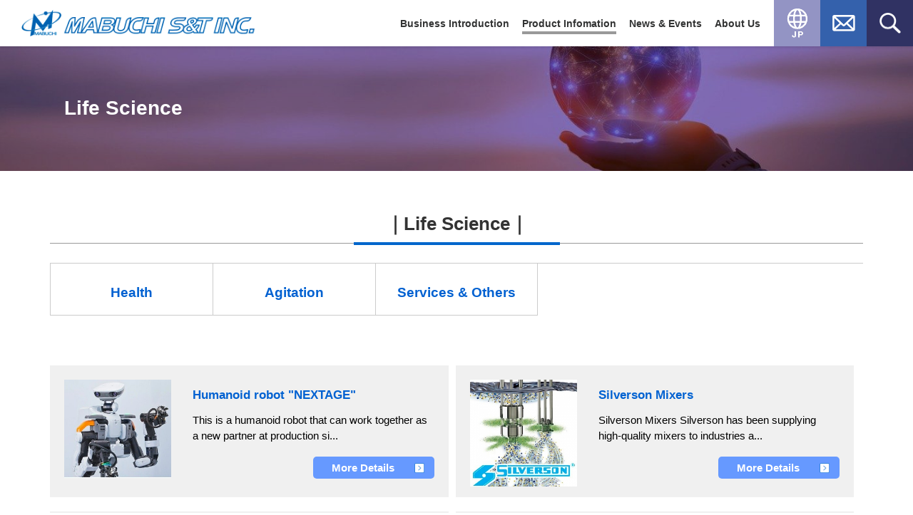

--- FILE ---
content_type: text/html; charset=utf-8
request_url: https://www.mabuchist.co.jp/english/products/lifescience/
body_size: 3968
content:
<!DOCTYPE html>
<html class="no-js" lang="en">
<head>
<meta charset="utf-8">
<title>Life Science | Information on products handled by Mabuchi S&amp;T Inc. | MABUCHI S&amp;T Inc.</title>
<meta http-equiv="X-UA-Compatible" content="IE=edge">
<meta name="viewport" content="width=device-width, initial-scale=1.0, viewport-fit=cover">
<meta property="og:url" content="https://www.mabuchist.co.jp/english/products/lifescience/">
<meta property="og:title" content="Life Science | Information on products handled by Mabuchi S&amp;T Inc. | MABUCHI S&amp;T Inc.">
<meta property="og:type" content="article">
<meta property="og:description" content="Mabuchi S&amp;T Inc. will continue to provide new value to the fields of optoelectronics, mechatronics, semiconductors, electronic precision, etc. through its own optical-related technology.">
<meta property="og:image" content="https://www.mabuchist.co.jp/media/001/202110/mst-mark300-200.png">
<meta property="og:image:secure_url" content="https://www.mabuchist.co.jp/media/001/202110/mst-mark300-200.png" />
<meta property="og:image:width" content="300" />
<meta property="og:image:height" content="200" />
<meta name="description" content="Mabuchi S&amp;T Inc. will continue to provide new value to the fields of optoelectronics, mechatronics, semiconductors, electronic precision, etc. through its own optical-related technology.">
<meta name="twitter:title" content="Life Science | Information on products handled by Mabuchi S&amp;T Inc. | MABUCHI S&amp;T Inc.">
<meta name="twitter:card" content="summary">
<meta name="twitter:domain" content="www.mabuchist.co.jp">
<meta name="twitter:image" content="https://www.mabuchist.co.jp/media/001/202110/mst-mark300-200.png">
<link rel="alternate" type="application/rss+xml" title="RSS 2.0" href="https://www.mabuchist.co.jp/english/products/rss2.xml">
<link rel="stylesheet" href="/themes/system/css/normalize.css?date=20250324170452">
<link rel="preconnect" href="https://fonts.gstatic.com">
<link href="https://fonts.googleapis.com/css2?family=Roboto+Condensed:wght@400;700&display=swap" rel="stylesheet">
<link rel="stylesheet" href="/themes/system/css/acms.min.css?date=20250324170452">
<link type="text/css" rel="stylesheet" href="/themes/mstcms/css/site-e.css?date=20220428102202">
<link type="text/css" rel="stylesheet" href="/themes/products-e@mstcms/css/mst-prodstyle-e.css?date=20220428150640">
<link type="text/css" rel="stylesheet" href="/themes/products-e@mstcms/css/mst-products-e.css?date=20220426183446">
<script src="/js/library/jquery/jquery-3.6.1.min.js" charset="UTF-8"></script>
<script src="/acms.js?uaGroup=PC&amp;domains=www.mabuchist.co.jp&amp;jsDir=js/&amp;themesDir=/themes/&amp;bid=4&amp;cid=104&amp;bcd=english/products&amp;jQuery=3.6.1&amp;jQueryMigrate=migrate-3.0.1&amp;mediaClientResize=on&amp;fulltimeSSL=1&amp;v=521e4a8774fe16c7b9400bcafc8d9bb3&amp;umfs=240M&amp;pms=240M&amp;mfu=20&amp;lgImg=width:1400&amp;jpegQuality=85&amp;mediaLibrary=on&amp;edition=standard&amp;urlPreviewExpire=48&amp;timemachinePreviewDefaultDevice=PC&amp;ccd=lifescience&amp;scriptRoot=/" charset="UTF-8" id="acms-js"></script>
<script src="/themes/mstcms/js/slick/slick.min.js?date=20211023143047"></script>
<script src="/themes/mstcms/js/jquery-modal-video.min.js?date=20211021175852"></script>
<script src="https://polyfill.io/v3/polyfill.min.js?features=IntersectionObserver"></script>
<script src="/themes/mstcms/js/jquery.matchHeight-min.js?date=20211021175852"></script>
<script src="/themes/mstcms/js/ofi.min.js?date=20211021175852"></script>
<script src="/themes/products-e@mstcms/js/site.js?date=20220407154053" charset="UTF-8"></script>
<script>(function(w,d,s,l,i){w[l]=w[l]||[];w[l].push({'gtm.start':
new Date().getTime(),event:'gtm.js'});var f=d.getElementsByTagName(s)[0],
j=d.createElement(s),dl=l!='dataLayer'?'&l='+l:'';j.async=true;j.src=
'https://www.googletagmanager.com/gtm.js?id='+i+dl;f.parentNode.insertBefore(j,f);
})(window,document,'script','dataLayer','GTM-WR7SQK3J');</script>
<script>
(function (i, s, o, g, r, a, m) {(i[r] = i[r] || function () { (i[r].q = i[r].q || []).push(arguments) }),(a = s.createElement(o)), (m = s.getElementsByTagName(o)[0]);a.async = 1;a.src = g;m.parentNode.insertBefore(a, m);})(window, document, "script", "//ar.mrc-s.com/web/ar.js", "mrc");
mrc("id", "v9r08h");
mrc("send");
</script>
<script src="https://form.mrc-s.com/web/mrcform.js" charset="utf-8" data-id="v9r08h" async></script>
<meta name="csrf-token" content="805f9b7f09a81cb3db5057a1cbff76fd3e9d27d722d3d03c6b1ca3736e1e5f72"><script type="text/javascript" src="/js/dest/vendor.js?date=20250324170452" charset="UTF-8" async defer></script>
<script type="text/javascript" src="/js/dest/index.js?date=20250324170452" charset="UTF-8" async defer></script>
<meta name="generator" content="a-blog cms" />
</head>
<body id="top">
<header id="header" class="header">
<div class="header-title">
<a class="logo-ttl" href="https://www.mabuchist.co.jp/english/">
<img src="/themes/products-e@mstcms/images/img-logo-e.png" alt="MABUCHI S&T INC." width="330"></a>
</div>
<div class="header-nav">
<nav class="nav-menu">
<ul class="show-menu">
<li class="item sp-lg js-link_match_location-full"><a href="https://www.mabuchist.co.jp/english/">HOME</a></li>
<li class="item js-link_match_location"><a href="https://www.mabuchist.co.jp/english/business/">Business Introduction</a> </li>
<li class="item js-link_match_location "><a href="https://www.mabuchist.co.jp/english/products/">Product Infomation</a></li>
<li class="item js-link_match_location "><a href="https://www.mabuchist.co.jp/english/information/">News & Events</a></li>
<li class="item js-link_match_location"><a href="https://www.mabuchist.co.jp/english/company/">About Us</a></li>
<li class="item sp-lg js-link_match_location"><a href="https://www.mabuchist.co.jp/english/contact/">Contact Us</a></li>
</ul>
<ul class="list-menufc pc-lg">
<li class="item-fc item-fc--en">
<a href="https://www.mabuchist.co.jp/"><img src="/themes/products-e@mstcms/images/common/img-japanese.png" alt="language" width="30"></a>
</li>
<li class="item-fc item-fc--contact">
<a href="https://www.mabuchist.co.jp/english/contact/"><img src="/themes/products-e@mstcms/images/common/img-contact.png" alt="email" width="32"></a>
</li>
<li class="item-fc item-fc--search">
<a href="#"><img src="/themes/products-e@mstcms/images/common/img-search.png" alt="search" width="30"></a>
<div class="item-fcsub">
<form action="/english/products/search.html" method="post" name="searchForm" class="form-search" role="search" aria-label="Search Form">
<input type="search" class="fr-search" name="keyword" value="" placeholder="Keyword search in the site">
<input type="hidden" name="query" value="keyword">
<input type="hidden" name="tpl" value="/search.html">
<input type="hidden" name="bid" value="4">
<button type="submit" name="ACMS_POST_2GET" class="btn-search"><img src="/themes/products-e@mstcms/images/common/img-search.png" alt="Search" width="12"><span class="acms-hide-visually">Search</span></button>
<input type="hidden" name="formUniqueToken" value="03e1f69839764ba59faf17a11f22309e7ffd2ac71a125992666633845f5ceb9b">
<input type="hidden" name="formToken" value="805f9b7f09a81cb3db5057a1cbff76fd3e9d27d722d3d03c6b1ca3736e1e5f72">
</form>
</div>
</li>
</ul>
</nav>
</div>
<div class="acms-hide-lg acms-hide-xl">
<div class="mobile-nav-btn">
<a id="nav-open-btn" href="#mobile-nav" data-target="#mobile-nav" class="nav-menu-btn js-mobile-nav-btn" tabindex="-1" aria-expanded="false"><span class="icon-toggle-menu"></span><span class="nav-menu-btn-text">MENU</span></a>
</div>
</div>
<div class="acms-hide-lg acms-hide-xl">
<div id="mobile-nav" class="js-mobile-nav mobile-nav">
<div class="mobile-nav-wrap">
<nav aria-label="メインメニュー" class="mobile-navbar">
<div class="mobile-nav-inner">
<div>
<ul class="mobile-nav-item clearfix">
<li class="mobile-nav-link ">
<a href="https://www.mabuchist.co.jp/english/" target="">
HOME
</a>
</li>
<li class="mobile-nav-link ">
<a href="https://www.mabuchist.co.jp/english/business/" target="">
Business Introduction
</a>
</li>
<li class="mobile-nav-link ">
<a href="https://www.mabuchist.co.jp/english/products/" target="">
Product Information
</a>
<ul class="mobile-nav-item clearfix">
<li class="mobile-nav-link ">
<a href="https://www.mabuchist.co.jp/english/products/opt-sphere/" target="">
　<span class="acms-icon-arrow-small-right"></span>
Optical Field｜Spherical Surface
</a>
</li>
<li class="mobile-nav-link ">
<a href="https://www.mabuchist.co.jp/english/products/opt-aspheric/" target="">
　<span class="acms-icon-arrow-small-right"></span>
Optical Field｜Aspherical surface
</a>
</li>
<li class="mobile-nav-link ">
<a href="https://www.mabuchist.co.jp/english/products/opt-others/" target="">
　<span class="acms-icon-arrow-small-right"></span>
Optical Field｜Prism, Flat, Others
</a>
</li>
<li class="mobile-nav-link ">
<a href="https://www.mabuchist.co.jp/english/products/electronics/elec-device/" target="">
　<span class="acms-icon-arrow-small-right"></span>
Electronics Field｜Device
</a>
</li>
<li class="mobile-nav-link ">
<a href="https://www.mabuchist.co.jp/english/products/electronics/elec-material/" target="">
　<span class="acms-icon-arrow-small-right"></span>
Electronics Field｜Related Materials
</a>
</li>
<li class="mobile-nav-link ">
<a href="https://www.mabuchist.co.jp/english/products/electronics/elec-service/" target="">
　<span class="acms-icon-arrow-small-right"></span>
Electronics Field｜Services & Others
</a>
</li>
<li class="mobile-nav-link ">
<a href="https://www.mabuchist.co.jp/english/products/lifescience/" target="">
　<span class="acms-icon-arrow-small-right"></span>
Life Science Field
</a>
</li>
</ul>
</li>
<li class="mobile-nav-link ">
<a href="https://www.mabuchist.co.jp/english/information/" target="">
News & Events
</a>
</li>
<li class="mobile-nav-link ">
<a href="https://www.mabuchist.co.jp/english/company/" target="">
About Us
</a>
</li>
<li class="mobile-nav-link ">
<a href="https://www.mabuchist.co.jp/english/contact/" target="">
Contact
</a>
</li>
<li class="mobile-nav-link ">
<a href="https://www.mabuchist.co.jp/english/en_use-site.html" target="">
On Using this Site
</a>
</li>
<li class="mobile-nav-link ">
<a href="https://www.mabuchist.co.jp/" target="">
Go to Japanese site
</a>
</li>
</ul>
</div>
</div>
<div class="mobile-nav-inner">
<div class="mobile-navbar-footer">
</div>
</div>
</nav>
</div>
</div>
</div>
</header>
<div class="page-title-wrapper" style="background-image: url(/media/004/202111/head-img1800-450-02.jpg);" > <div class="page-title-filter"></div>
<div class="page-title-inner">
<div class="acms-container"> <h1 class="page-title">Life Science</h1>
</div>
</div>
</div>
<div class="acms-container setup-ct">
<hr class="border0 mbpc-60 mbsp-30">
<div class="acms-col-12 main entry clearfix">
<h2 class="ttl-comp02">｜Life Science｜ </h2>
<ul class="summaryCategory clearfix">
<li class="summaryCategoryEntry js-autoheight-r js-biggerlink">
<p class="summaryCategoryName"><a href="https://www.mabuchist.co.jp/english/products/lifescience/life-health/">Health</a></p>
</li>
<li class="summaryCategoryEntry js-autoheight-r js-biggerlink">
<p class="summaryCategoryName"><a href="https://www.mabuchist.co.jp/english/products/lifescience/life-stirring/">Agitation</a></p>
</li>
<li class="summaryCategoryEntry js-autoheight-r js-biggerlink">
<p class="summaryCategoryName"><a href="https://www.mabuchist.co.jp/english/products/lifescience/life-service/">Services &amp; Others</a></p>
</li>
</ul>
<hr class="border0 mbpc-60 mbsp-30">
<div class="box-opticalmain">
<ul class="list-opt-summary">
<li class="item-optical js-autoheight-r js-biggerlink">
<div class="item-optical__img"><img src="/media/004/202203/mode3_w360_h360-NEXTAGE.jpg" alt="" class="acms-img-responsive media-img"></div>
<div class="item-optical__txt">
<h3 class="ttl-optical"><a href="https://www.mabuchist.co.jp/english/products/lifescience/life-service/NEXTAGE.html">Humanoid robot &quot;NEXTAGE&quot;</a></h3>
<p class="txt-basic"> This is a humanoid robot that can work together as a new partner at production si...</p>
<div class="txt-right"><a href="https://www.mabuchist.co.jp/english/products/lifescience/life-service/NEXTAGE.html" class="btn-comp03"><span>More Details</span></a></div>
</div>
</li>
<li class="item-optical js-autoheight-r js-biggerlink">
<div class="item-optical__img"><img src="/media/004/202111/mode3_w360_h360-silverson-01.jpg" alt="" class="acms-img-responsive media-img"></div>
<div class="item-optical__txt">
<h3 class="ttl-optical"><a href="https://www.mabuchist.co.jp/english/products/lifescience/life-stirring/en_silverson.html">Silverson Mixers</a></h3>
<p class="txt-basic"> Silverson Mixers Silverson has been supplying high-quality mixers to industries a...</p>
<div class="txt-right"><a href="https://www.mabuchist.co.jp/english/products/lifescience/life-stirring/en_silverson.html" class="btn-comp03"><span>More Details</span></a></div>
</div>
</li>
<li class="item-optical js-autoheight-r js-biggerlink">
<div class="item-optical__img"><img src="/media/004/202111/mode3_w360_h360-C-Mix-01.jpg" alt="" class="acms-img-responsive media-img"></div>
<div class="item-optical__txt">
<h3 class="ttl-optical"><a href="https://www.mabuchist.co.jp/english/products/lifescience/life-stirring/en_c-mix.html">Centrifugal agitator　C-Mix</a></h3>
<p class="txt-basic"> This is a new agitator that overturns conventional common sense. It can be used i...</p>
<div class="txt-right"><a href="https://www.mabuchist.co.jp/english/products/lifescience/life-stirring/en_c-mix.html" class="btn-comp03"><span>More Details</span></a></div>
</div>
</li>
<li class="item-optical js-autoheight-r js-biggerlink">
<div class="item-optical__img"><img src="/media/004/202111/mode3_w360_h360-awatori-01.jpg" alt="" class="acms-img-responsive media-img"></div>
<div class="item-optical__txt">
<h3 class="ttl-optical"><a href="https://www.mabuchist.co.jp/english/products/opt-sphere/bonding-sphere/en_awatori.html">Awatori Rentaro</a></h3>
<p class="txt-basic"> It is possible to agitate and defoam even highly viscous materials. There is no o...</p>
<div class="txt-right"><a href="https://www.mabuchist.co.jp/english/products/opt-sphere/bonding-sphere/en_awatori.html" class="btn-comp03"><span>More Details</span></a></div>
</div>
</li>
</ul>
</div>
</div>
</div>
<footer id="footer" class="footer">
<div class="acms-container">
<div class="footer-bt">
<div class="acms-grid">
<div class="acms-col-md-3 acms-col-sm-12">
<div class="acms-wrapsp">
<div class="logo-ft"> <img src="/themes/mstcms/img/common/img-logoft.png" alt="MABUCHI S&T INC. " width="250">
</div>
<div class="txt-addres">1365 Higuchi, Tatsuno, Kamiina, Nagano, <br>399-0497 Japan </div>
</div>
</div>
<div class="acms-col-md-7 acms-col-sm-12">
<div class="block-inforcollect">
<ul class="listlinkprivacy">
<li class="item-privacy"> <a href="https://www.mabuchist.co.jp/english/business/" > Business Introduction </a>
<li class="item-privacy"> <a href="https://www.mabuchist.co.jp/english/products/" > Product Infomation </a>
<li class="item-privacy"> <a href="https://www.mabuchist.co.jp/english/information/"> News & Events</a>
</ul>
<ul class="listlinkprivacy">
<li class="item-privacy"> <a href="https://www.mabuchist.co.jp/english/company/" > About Us </a> </li>
<li class="item-privacy"> <a href="https://www.mabuchist.co.jp/english/contact/"> Contact </a></li>
<li class="item-privacy"> <a href="https://www.mabuchist.co.jp/english/en_use-site.html"> On Using this Site </a></li>
</ul>
</div>
</div>
<div class="acms-col-md-2 acms-col-sm-12 acms-last">
<div class="block-brandft">
<img src="/themes/mstcms/img/common/SGS-ISO-14001.png" alt="UKAS" width="125">
<p class="txt-s">Certification (Head Office) </p>
</div>
</div>
</div>
</div>
</div>
<div class="footer-copyright">
<div class="txt-copyright"> Copyright &copy;︎ MABUCHI S&amp;T Inc, All Right Reserved. </div>
</div>
<div class="backtop" id="backtop"> <span></span> </div>
</footer>
</body>
</html>

--- FILE ---
content_type: text/css
request_url: https://www.mabuchist.co.jp/themes/system/css/acms.min.css?date=20250324170452
body_size: 20857
content:
@charset "utf-8";
/*
 * acms.css Ver.2.1.1 (http://www.a-blogcms.jp)
 * Copyright a-blog cms | MIT License
 *
 * カスタマイズする場合は、オリジナルのテーマにコピーしてご利用ください。
 */
.js_notStyle{width:100%}.acms-container{max-width:980px;margin-right:auto;margin-left:auto;padding-right:10px;padding-left:10px;box-sizing:border-box}.acms-grid,.acms-grid-r{margin-right:-10px;margin-left:-10px}.acms-grid-r:after,.acms-grid-r:before,.acms-grid:after,.acms-grid:before{display:table;content:" "}.acms-grid-r:after,.acms-grid:after{clear:both}.acms-grid-negative{margin-right:0;margin-left:0}[class*=acms-col]{min-height:1px;padding-right:10px;padding-left:10px}@media (min-width:768px){.acms-grid,.acms-grid-r{margin-right:-10px;margin-left:-10px}[class*=acms-col]{padding-right:10px;padding-left:10px}}[class*=acms-col],[class*=acms-col]:after,[class*=acms-col]:before{box-sizing:border-box}.acms-col-1{float:left;width:8.33333%}.acms-col-2{float:left;width:16.66667%}.acms-col-3{float:left;width:25%}.acms-col-4{float:left;width:33.33333%}.acms-col-5{float:left;width:41.66667%}.acms-col-6{float:left;width:50%}.acms-col-7{float:left;width:58.33333%}.acms-col-8{float:left;width:66.66667%}.acms-col-9{float:left;width:75%}.acms-col-10{float:left;width:83.33333%}.acms-col-11{float:left;width:91.66667%}.acms-col-12{float:none;width:100%}[class*=acms-pull],[class*=acms-push]{position:relative}.acms-push-1{left:8.33333%}.acms-push-2{left:16.66667%}.acms-push-3{left:25%}.acms-push-4{left:33.33333%}.acms-push-5{left:41.66667%}.acms-push-6{left:50%}.acms-push-7{left:58.33333%}.acms-push-8{left:66.66667%}.acms-push-9{left:75%}.acms-push-10{left:83.33333%}.acms-push-11{left:91.66667%}.acms-pull-1{right:8.33333%}.acms-pull-2{right:16.66667%}.acms-pull-3{right:25%}.acms-pull-4{right:33.33333%}.acms-pull-5{right:41.66667%}.acms-pull-6{right:50%}.acms-pull-7{right:58.33333%}.acms-pull-8{right:66.66667%}.acms-pull-9{right:75%}.acms-pull-10{right:83.33333%}.acms-pull-11{right:91.66667%}@media (min-width:480px){.acms-col-sm-1{float:left;width:8.33333%}.acms-col-sm-2{float:left;width:16.66667%}.acms-col-sm-3{float:left;width:25%}.acms-col-sm-4{float:left;width:33.33333%}.acms-col-sm-5{float:left;width:41.66667%}.acms-col-sm-6{float:left;width:50%}.acms-col-sm-7{float:left;width:58.33333%}.acms-col-sm-8{float:left;width:66.66667%}.acms-col-sm-9{float:left;width:75%}.acms-col-sm-10{float:left;width:83.33333%}.acms-col-sm-11{float:left;width:91.66667%}.acms-col-sm-12{float:none;width:100%}[class*=acms-push-sm]{position:relative;right:auto}.acms-push-sm-auto{left:auto}.acms-push-sm-1{left:8.33333%}.acms-push-sm-2{left:16.66667%}.acms-push-sm-3{left:25%}.acms-push-sm-4{left:33.33333%}.acms-push-sm-5{left:41.66667%}.acms-push-sm-6{left:50%}.acms-push-sm-7{left:58.33333%}.acms-push-sm-8{left:66.66667%}.acms-push-sm-9{left:75%}.acms-push-sm-10{left:83.33333%}.acms-push-sm-11{left:91.66667%}[class*=acms-pull-sm]{position:relative;left:auto}.acms-pull-sm-auto{right:auto}.acms-pull-sm-1{right:8.33333%}.acms-pull-sm-2{right:16.66667%}.acms-pull-sm-3{right:25%}.acms-pull-sm-4{right:33.33333%}.acms-pull-sm-5{right:41.66667%}.acms-pull-sm-6{right:50%}.acms-pull-sm-7{right:58.33333%}.acms-pull-sm-8{right:66.66667%}.acms-pull-sm-9{right:75%}.acms-pull-sm-10{right:83.33333%}.acms-pull-sm-11{right:91.66667%}}@media (min-width:768px){.acms-col-md-1{float:left;width:8.33333%}.acms-col-md-2{float:left;width:16.66667%}.acms-col-md-3{float:left;width:25%}.acms-col-md-4{float:left;width:33.33333%}.acms-col-md-5{float:left;width:41.66667%}.acms-col-md-6{float:left;width:50%}.acms-col-md-7{float:left;width:58.33333%}.acms-col-md-8{float:left;width:66.66667%}.acms-col-md-9{float:left;width:75%}.acms-col-md-10{float:left;width:83.33333%}.acms-col-md-11{float:left;width:91.66667%}.acms-col-md-12{float:none;width:100%}[class*=acms-push-md]{position:relative;right:auto}.acms-push-md-auto{left:auto}.acms-push-md-1{left:8.33333%}.acms-push-md-2{left:16.66667%}.acms-push-md-3{left:25%}.acms-push-md-4{left:33.33333%}.acms-push-md-5{left:41.66667%}.acms-push-md-6{left:50%}.acms-push-md-7{left:58.33333%}.acms-push-md-8{left:66.66667%}.acms-push-md-9{left:75%}.acms-push-md-10{left:83.33333%}.acms-push-md-11{left:91.66667%}[class*=acms-pull-md]{position:relative;left:auto}.acms-pull-md-auto{right:auto}.acms-pull-md-1{right:8.33333%}.acms-pull-md-2{right:16.66667%}.acms-pull-md-3{right:25%}.acms-pull-md-4{right:33.33333%}.acms-pull-md-5{right:41.66667%}.acms-pull-md-6{right:50%}.acms-pull-md-7{right:58.33333%}.acms-pull-md-8{right:66.66667%}.acms-pull-md-9{right:75%}.acms-pull-md-10{right:83.33333%}.acms-pull-md-11{right:91.66667%}}@media (min-width:1024px){.acms-col-lg-1{float:left;width:8.33333%}.acms-col-lg-2{float:left;width:16.66667%}.acms-col-lg-3{float:left;width:25%}.acms-col-lg-4{float:left;width:33.33333%}.acms-col-lg-5{float:left;width:41.66667%}.acms-col-lg-6{float:left;width:50%}.acms-col-lg-7{float:left;width:58.33333%}.acms-col-lg-8{float:left;width:66.66667%}.acms-col-lg-9{float:left;width:75%}.acms-col-lg-10{float:left;width:83.33333%}.acms-col-lg-11{float:left;width:91.66667%}.acms-col-lg-12{float:none;width:100%}[class*=acms-push-lg]{position:relative;right:auto}.acms-push-lg-auto{left:auto}.acms-push-lg-1{left:8.33333%}.acms-push-lg-2{left:16.66667%}.acms-push-lg-3{left:25%}.acms-push-lg-4{left:33.33333%}.acms-push-lg-5{left:41.66667%}.acms-push-lg-6{left:50%}.acms-push-lg-7{left:58.33333%}.acms-push-lg-8{left:66.66667%}.acms-push-lg-9{left:75%}.acms-push-lg-10{left:83.33333%}.acms-push-lg-11{left:91.66667%}[class*=acms-pull-lg]{position:relative;left:auto}.acms-pull-lg-auto{right:auto}.acms-pull-lg-1{right:8.33333%}.acms-pull-lg-2{right:16.66667%}.acms-pull-lg-3{right:25%}.acms-pull-lg-4{right:33.33333%}.acms-pull-lg-5{right:41.66667%}.acms-pull-lg-6{right:50%}.acms-pull-lg-7{right:58.33333%}.acms-pull-lg-8{right:66.66667%}.acms-pull-lg-9{right:75%}.acms-pull-lg-10{right:83.33333%}.acms-pull-lg-11{right:91.66667%}}@media (min-width:1440px){.acms-col-xl-1{float:left;width:8.33333%}.acms-col-xl-2{float:left;width:16.66667%}.acms-col-xl-3{float:left;width:25%}.acms-col-xl-4{float:left;width:33.33333%}.acms-col-xl-5{float:left;width:41.66667%}.acms-col-xl-6{float:left;width:50%}.acms-col-xl-7{float:left;width:58.33333%}.acms-col-xl-8{float:left;width:66.66667%}.acms-col-xl-9{float:left;width:75%}.acms-col-xl-10{float:left;width:83.33333%}.acms-col-xl-11{float:left;width:91.66667%}.acms-col-xl-12{float:none;width:100%}[class*=acms-push-xl]{position:relative;right:auto}.acms-push-xl-auto{left:auto}.acms-push-xl-1{left:8.33333%}.acms-push-xl-2{left:16.66667%}.acms-push-xl-3{left:25%}.acms-push-xl-4{left:33.33333%}.acms-push-xl-5{left:41.66667%}.acms-push-xl-6{left:50%}.acms-push-xl-7{left:58.33333%}.acms-push-xl-8{left:66.66667%}.acms-push-xl-9{left:75%}.acms-push-xl-10{left:83.33333%}.acms-push-xl-11{left:91.66667%}[class*=acms-pull-xl]{position:relative;left:auto}.acms-pull-xl-auto{right:auto}.acms-pull-xl-1{right:8.33333%}.acms-pull-xl-2{right:16.66667%}.acms-pull-xl-3{right:25%}.acms-pull-xl-4{right:33.33333%}.acms-pull-xl-5{right:41.66667%}.acms-pull-xl-6{right:50%}.acms-pull-xl-7{right:58.33333%}.acms-pull-xl-8{right:66.66667%}.acms-pull-xl-9{right:75%}.acms-pull-xl-10{right:83.33333%}.acms-pull-xl-11{right:91.66667%}}.acms-entry .acms-col-12{clear:both}.acms-btn{display:inline-block;padding:8px 10px;line-height:1;text-align:center;text-decoration:none;vertical-align:middle;border-radius:3px;transition:background-color .2s,border-color .2s;font-size:14px;background-color:#f7f7f7;border:1px solid rgba(0,0,0,.2);transition:background-color .2s}.acms-btn,.acms-btn:active,.acms-btn:hover,.acms-btn:link,.acms-btn:visited{color:#333}.acms-btn:hover{text-decoration:none;background-color:#f1f1f1;border-color:rgba(0,0,0,.3)}.acms-btn-active,.acms-btn:active{color:#333;text-decoration:none;background-color:#e1e1e1;border-color:rgba(0,0,0,.3);box-shadow:inset 0 1px 2px rgba(0,0,0,.3)}.acms-btn-active[disabled],.acms-btn:active[disabled]{opacity:1;filter:alpha(opacity=1)}.acms-btn:focus{background-color:#f7f7f7;border-color:#137af3;outline:none;box-shadow:0 0 0 2px rgba(19,122,243,.4)}@media (min-width:768px){.acms-btn{display:inline-block;padding:6px 8px;line-height:1;text-align:center;text-decoration:none;vertical-align:middle;border-radius:3px;transition:background-color .2s,border-color .2s;font-size:12px}}.acms-btn.acms-btn-primary{color:#fff;background-color:#005cee;border:1px solid rgba(0,0,0,.1);transition:background-color .2s}.acms-btn.acms-btn-primary:active,.acms-btn.acms-btn-primary:hover,.acms-btn.acms-btn-primary:link,.acms-btn.acms-btn-primary:visited{color:#fff}.acms-btn.acms-btn-primary:hover{text-decoration:none;background-color:#004cc5;border-color:rgba(0,0,0,.3)}.acms-btn.acms-btn-primary-active,.acms-btn.acms-btn-primary:active{color:#fff;text-decoration:none;background-color:#005cee;border-color:#003a97;box-shadow:inset 0 1px 2px rgba(0,0,0,.3)}.acms-btn.acms-btn-primary-active[disabled],.acms-btn.acms-btn-primary:active[disabled]{opacity:1;filter:alpha(opacity=1)}.acms-btn.acms-btn-primary:focus{background-color:#005cee;border-color:#003a97;outline:none;box-shadow:0 0 0 2px rgba(19,122,243,.4)}.acms-btn.acms-btn-info{color:#fff;background-color:#4b4b4b;border:1px solid rgba(0,0,0,.1);transition:background-color .2s}.acms-btn.acms-btn-info:active,.acms-btn.acms-btn-info:hover,.acms-btn.acms-btn-info:link,.acms-btn.acms-btn-info:visited{color:#fff}.acms-btn.acms-btn-info:hover{text-decoration:none;background-color:#373737;border-color:rgba(0,0,0,.3)}.acms-btn.acms-btn-info-active,.acms-btn.acms-btn-info:active{color:#fff;text-decoration:none;background-color:#4b4b4b;border-color:rgba(0,0,0,.3)}.acms-btn.acms-btn-info-active[disabled],.acms-btn.acms-btn-info:active[disabled]{opacity:1;filter:alpha(opacity=1)}.acms-btn.acms-btn-info:focus{background-color:#4b4b4b;border-color:#202020;outline:none;box-shadow:0 0 0 2px rgba(19,122,243,.4)}.acms-btn.acms-btn-success{color:#fff;background-color:#009812;border:1px solid rgba(0,0,0,.1);transition:background-color .2s}.acms-btn.acms-btn-success:active,.acms-btn.acms-btn-success:hover,.acms-btn.acms-btn-success:link,.acms-btn.acms-btn-success:visited{color:#fff}.acms-btn.acms-btn-success:hover{text-decoration:none;background-color:#007f0f;border-color:rgba(0,0,0,.3)}.acms-btn.acms-btn-success-active,.acms-btn.acms-btn-success:active{color:#fff;text-decoration:none;background-color:#009812;border-color:rgba(0,0,0,.3)}.acms-btn.acms-btn-success-active[disabled],.acms-btn.acms-btn-success:active[disabled]{opacity:1;filter:alpha(opacity=1)}.acms-btn.acms-btn-success:focus{background-color:#009812;border-color:#004108;outline:none;box-shadow:0 0 0 2px rgba(19,122,243,.4)}.acms-btn.acms-btn-warning{color:#fff;background-color:#f9b433;border:1px solid rgba(0,0,0,.1);transition:background-color .2s}.acms-btn.acms-btn-warning:active,.acms-btn.acms-btn-warning:hover,.acms-btn.acms-btn-warning:link,.acms-btn.acms-btn-warning:visited{color:#fff}.acms-btn.acms-btn-warning:hover{text-decoration:none;background-color:#f8a50b;border-color:#cf8906}.acms-btn.acms-btn-warning-active,.acms-btn.acms-btn-warning:active{color:#fff;text-decoration:none;background-color:#f9b433;border-color:#cf8906}.acms-btn.acms-btn-warning-active[disabled],.acms-btn.acms-btn-warning:active[disabled]{opacity:1;filter:alpha(opacity=1)}.acms-btn.acms-btn-warning:focus{background-color:#f9b433;border-color:#cf8906;outline:none;box-shadow:0 0 0 2px rgba(19,122,243,.4)}.acms-btn.acms-btn-danger{color:#fff;background-color:#c5001d;border:1px solid rgba(0,0,0,.1);transition:background-color .2s}.acms-btn.acms-btn-danger:active,.acms-btn.acms-btn-danger:hover,.acms-btn.acms-btn-danger:link,.acms-btn.acms-btn-danger:visited{color:#fff}.acms-btn.acms-btn-danger:hover{text-decoration:none;background-color:#ac0019;border-color:#6e0010}.acms-btn.acms-btn-danger-active,.acms-btn.acms-btn-danger:active{color:#fff;text-decoration:none;background-color:#c5001d;border-color:#6e0010}.acms-btn.acms-btn-danger-active[disabled],.acms-btn.acms-btn-danger:active[disabled]{opacity:1;filter:alpha(opacity=1)}.acms-btn.acms-btn-danger:focus{background-color:#c5001d;border-color:#6e0010;outline:none;box-shadow:0 0 0 2px rgba(19,122,243,.4)}.acms-btn.acms-btn-link,.acms-btn .acms-btn-link:active,.acms-btn .acms-btn-link:hover,.acms-btn .acms-btn-link:visited{color:#428bca;text-decoration:underline;background:none;border-color:transparent!important;border-radius:0}.acms-btn.acms-btn-link:hover{color:#2e67a5}.acms-btn.acms-btn-link:active{box-shadow:none}.acms-select-btn{line-height:1;cursor:pointer;-webkit-appearance:button;position:relative;display:inline-block;max-width:100%;padding:6px 30px 6px 10px;line-height:1.3;text-align:center;text-decoration:none;vertical-align:middle;background:url(../images/marker/arrow_black03.png?v=2025032421831) 100%;background:url("[data-uri]") 100%;background-repeat:no-repeat;background-color:#f7f7f7;border:1px solid #ccc;border-radius:3px;transition:border-color .2s;appearance:none;font-size:16px}.acms-select-btn:hover{border-color:1px solid #aaa}@media (min-width:768px){.acms-select-btn{min-height:26px;padding:5px 30px 4px 8px;font-size:12px}}.acms-btn-flat{display:inline-block;padding:8px 20px;line-height:1;text-align:center;text-decoration:none;vertical-align:middle;border-radius:4px;transition:background-color .2s,border-color .2s;font-size:14px;color:#666;background-color:#eee;border:1px solid rgba(0,0,0,.1);transition:background-color .2s;font-weight:700;line-height:1.2;cursor:pointer}.acms-btn-flat:active,.acms-btn-flat:hover,.acms-btn-flat:link,.acms-btn-flat:visited{color:#666}.acms-btn-flat:hover{text-decoration:none;background-color:#d6d6d6;border-color:rgba(0,0,0,.2);box-shadow:0 1px 1px rgba(0,0,0,.1)}.acms-btn-flat-active,.acms-btn-flat:active{color:#666;text-decoration:none;background-color:rgba(0,0,0,.3);border-color:#a6a6a6;box-shadow:inset 0 1px 2px rgba(0,0,0,.2)}.acms-btn-flat-active[disabled],.acms-btn-flat:active[disabled]{opacity:1;filter:alpha(opacity=1)}.acms-btn-flat:focus{background-color:#d6d6d6;border-color:#137af3;outline:none;box-shadow:inset 0 1px 2px rgba(0,0,0,.2)}@media (min-width:768px){.acms-btn-flat{display:inline-block;padding:6px 8px;line-height:1;text-align:center;text-decoration:none;vertical-align:middle;border-radius:3px;transition:background-color .2s,border-color .2s;font-size:12px}}.acms-btn-flat-primary{color:#fff;background-color:#1871ff;border:1px solid rgba(0,0,0,.1);transition:background-color .2s}.acms-btn-flat-primary:active,.acms-btn-flat-primary:hover,.acms-btn-flat-primary:link,.acms-btn-flat-primary:visited{color:#fff}.acms-btn-flat-primary:hover{text-decoration:none;background-color:#2c7eff;border-color:rgba(0,0,0,.2);box-shadow:0 1px 1px rgba(0,0,0,.1)}.acms-btn-flat-primary-active,.acms-btn-flat-primary:active{color:#fff;text-decoration:none;background-color:#005cee;border-color:rgba(0,0,0,.3);box-shadow:inset 0 1px 2px rgba(0,0,0,.2)}.acms-btn-flat-primary-active[disabled],.acms-btn-flat-primary:active[disabled]{opacity:1;filter:alpha(opacity=1)}.acms-btn-flat-primary:focus{background-color:#005cee;border-color:#137af3;outline:none;box-shadow:inset 0 1px 2px rgba(0,0,0,.2)}.acms-btn-flat-info{color:#fff;background-color:#5f5f5f;border:1px solid rgba(0,0,0,.1);transition:background-color .2s}.acms-btn-flat-info:active,.acms-btn-flat-info:hover,.acms-btn-flat-info:link,.acms-btn-flat-info:visited{color:#fff}.acms-btn-flat-info:hover{text-decoration:none;background-color:#6a6a6a;border-color:rgba(0,0,0,.2);box-shadow:0 1px 1px rgba(0,0,0,.1)}.acms-btn-flat-info-active,.acms-btn-flat-info:active{color:#fff;text-decoration:none;background-color:#4b4b4b;border-color:rgba(0,0,0,.3);box-shadow:inset 0 1px 2px rgba(0,0,0,.2)}.acms-btn-flat-info-active[disabled],.acms-btn-flat-info:active[disabled]{opacity:1;filter:alpha(opacity=1)}.acms-btn-flat-info:focus{background-color:#4b4b4b;border-color:#137af3;outline:none;box-shadow:inset 0 1px 2px rgba(0,0,0,.2)}.acms-btn-flat-success{color:#fff;background-color:#00c117;border:1px solid rgba(0,0,0,.1);transition:background-color .2s}.acms-btn-flat-success:active,.acms-btn-flat-success:hover,.acms-btn-flat-success:link,.acms-btn-flat-success:visited{color:#fff}.acms-btn-flat-success:hover{text-decoration:none;background-color:#00d519;border-color:rgba(0,0,0,.2);box-shadow:0 1px 1px rgba(0,0,0,.1)}.acms-btn-flat-success-active,.acms-btn-flat-success:active{color:#fff;text-decoration:none;background-color:#009812;border-color:rgba(0,0,0,.2);box-shadow:inset 0 1px 2px rgba(0,0,0,.2)}.acms-btn-flat-success-active[disabled],.acms-btn-flat-success:active[disabled]{opacity:1;filter:alpha(opacity=1)}.acms-btn-flat-success:focus{background-color:#009812;border-color:#137af3;outline:none;box-shadow:inset 0 1px 2px rgba(0,0,0,.2)}.acms-btn-flat-warning{color:#fff;background-color:#fac35b;border:1px solid rgba(0,0,0,.1);transition:background-color .2s}.acms-btn-flat-warning:active,.acms-btn-flat-warning:hover,.acms-btn-flat-warning:link,.acms-btn-flat-warning:visited{color:#fff}.acms-btn-flat-warning:hover{text-decoration:none;background-color:#fbca6e;border-color:rgba(0,0,0,.2);box-shadow:0 1px 1px rgba(0,0,0,.1)}.acms-btn-flat-warning-active,.acms-btn-flat-warning:active{color:#fff;text-decoration:none;background-color:#f9b433;border-color:rgba(0,0,0,.2);box-shadow:inset 0 1px 2px rgba(0,0,0,.2)}.acms-btn-flat-warning-active[disabled],.acms-btn-flat-warning:active[disabled]{opacity:1;filter:alpha(opacity=1)}.acms-btn-flat-warning:focus{background-color:#f9b433;border-color:#137af3;outline:none;box-shadow:inset 0 1px 2px rgba(0,0,0,.2)}.acms-btn-flat-danger{color:#fff;background-color:#ee0023;border:1px solid rgba(0,0,0,.1);transition:background-color .2s}.acms-btn-flat-danger:active,.acms-btn-flat-danger:hover,.acms-btn-flat-danger:link,.acms-btn-flat-danger:visited{color:#fff}.acms-btn-flat-danger:hover{text-decoration:none;background-color:#ff0328;border-color:rgba(0,0,0,.2);box-shadow:0 1px 1px rgba(0,0,0,.1)}.acms-btn-flat-danger-active,.acms-btn-flat-danger:active{color:#fff;text-decoration:none;background-color:#c5001d;border-color:rgba(0,0,0,.3);box-shadow:inset 0 1px 2px rgba(0,0,0,.2)}.acms-btn-flat-danger-active[disabled],.acms-btn-flat-danger:active[disabled]{opacity:1;filter:alpha(opacity=1)}.acms-btn-flat-danger:focus{background-color:#c5001d;border-color:#137af3;outline:none;box-shadow:inset 0 1px 2px rgba(0,0,0,.2)}.acms-btn-disabled,button[disabled],fieldset[disabled] .acms-btn,input[type=button][disabled],input[type=image][disabled],input[type=reset][disabled],input[type=submit][disabled]{opacity:.65;filter:alpha(opacity=65);pointer-events:none}.acms-btn-disabled:not(.acms-btn-active),button[disabled]:not(.acms-btn-active),fieldset[disabled] .acms-btn:not(.acms-btn-active),input[type=button][disabled]:not(.acms-btn-active),input[type=image][disabled]:not(.acms-btn-active),input[type=reset][disabled]:not(.acms-btn-active),input[type=submit][disabled]:not(.acms-btn-active){box-shadow:none}.acms-btn-block{display:block;width:100%;padding-right:0;padding-left:0;box-sizing:border-box}.acms-inline-btn{display:inline-block;float:left;margin-right:5px;margin-bottom:10px}.acms-btn-small{padding:7px 6px;font-size:10px}@media screen and (min-width:768px){.acms-btn-small{padding:5px 6px}}.acms-btn-large{padding:13px 16px;font-size:16px;border-radius:4px}@media screen and (min-width:768px){.acms-btn-large{padding:10px 16px}}.acms-btn-icon{padding:2px 5px;font-size:18px}.acms-btn-unstyled{padding:0;background:0;border:0}.acms-btn-unstyled:focus{outline:0}.acms-h1,.acms-style h1{font-size:30px}.acms-h2,.acms-style h2{font-size:24px}.acms-h3,.acms-style h3{font-size:18px}.acms-h4,.acms-style h4{font-size:16px}.acms-h5,.acms-style h5{font-size:14px}.acms-h6,.acms-style h6{font-size:12px}.acms-h1,.acms-h2,.acms-h3,.acms-h4,.acms-h5,.acms-h6{margin:0 0 20px}*+.acms-h1,*+.acms-h2,*+.acms-h3,*+.acms-h4,*+.acms-h5,*+.acms-h6{margin-top:35px}.acms-p,.acms-style p{margin:0 0 15px}*+.acms-p,*+.acms-style p{margin-top:15px}.acms-dl,.acms-ol,.acms-style dl,.acms-style ol,.acms-style ul,.acms-ul{margin-top:0}.acms-list-nostyle{margin:0;padding-left:0;list-style:none}.acms-list-inline{padding-left:0}.acms-list-inline li{display:inline-block;margin-bottom:5px;padding-right:20px}.acms-dl dt,.acms-style dl dt{font-weight:700}.acms-dl dd,.acms-style dl dd{margin-bottom:10px;margin-left:0}.acms-dl-horizontal dt,.acms-dl-line dt{float:left;clear:left;width:160px;overflow:hidden;white-space:nowrap;text-align:left;text-overflow:ellipsis}.acms-dl-horizontal dd,.acms-dl-line dd{margin:0;padding-left:0}.acms-dl-horizontal dd:after,.acms-dl-horizontal dd:before,.acms-dl-line dd:after,.acms-dl-line dd:before{display:table;content:" "}.acms-dl-horizontal dd:after,.acms-dl-line dd:after{clear:both}.acms-dl-line dt{padding-top:10px}.acms-dl-line dd{padding-top:10px;padding-bottom:10px;border-bottom:1px solid #ccc}@media (min-width:768px){.acms-dl-horizontal dt,.acms-dl-line dt{float:left;text-align:right}.acms-dl-horizontal dd,.acms-dl-line dd{padding-left:180px}}.acms-blockquote,.acms-style blockquote{margin-top:0;margin-right:0;margin-left:0;padding-top:10px;padding-bottom:10px;padding-left:20px;border-left:5px solid #ccc}.acms-icon{padding-right:10px}[class*=acms-icon-]{display:inline-block;font-weight:400;font-family:acms-fonts;font-style:normal;line-height:1;text-transform:none;text-decoration:inherit;vertical-align:middle;speak:none;-webkit-font-smoothing:antialiased;-moz-osx-font-smoothing:grayscale}.acms-pre,.acms-style pre{padding:10px;white-space:pre-wrap;word-wrap:break-word;background-color:#fafafa;border:1px solid #dfdfdf;border-radius:5px}.acms-code,.acms-pre code,.acms-style code{margin:0 5px;padding:2px 5px;color:#da0909;background-color:#fff3f3;border:1px solid #ffabab;border-radius:3px}.acms-code,.acms-pre,.acms-pre code,.acms-pre kbd,.acms-pre samp,.acms-style code,.acms-style kbd,.acms-style pre,.acms-style samp{font-family:Menlo,Monaco,Courier New,monospace}button,input,select,textarea{margin:0;box-sizing:border-box}button,input[type=button],input[type=reset],input[type=submit]{cursor:pointer;-webkit-appearance:button}input[type=checkbox],input[type=radio],select{cursor:pointer}textarea{overflow:auto;vertical-align:top}label{display:inline-block}.acms-form input[type=date],.acms-form input[type=datetime-local],.acms-form input[type=datetime],.acms-form input[type=email],.acms-form input[type=month],.acms-form input[type=number],.acms-form input[type=password],.acms-form input[type=search],.acms-form input[type=tel],.acms-form input[type=text],.acms-form input[type=time],.acms-form input[type=url],.acms-form input[type=week]{min-height:32px;padding-right:8px;padding-left:8px;color:#333;font-size:16px;line-height:1.8;vertical-align:middle;background:#fbfbfb;border:1px solid rgba(0,0,0,.2);border-radius:3px;box-shadow:inset 0 1px 1px rgba(0,0,0,.1);transition:background-color .2s;-webkit-appearance:none}.acms-form input[type=date]:hover,.acms-form input[type=datetime-local]:hover,.acms-form input[type=datetime]:hover,.acms-form input[type=email]:hover,.acms-form input[type=month]:hover,.acms-form input[type=number]:hover,.acms-form input[type=password]:hover,.acms-form input[type=search]:hover,.acms-form input[type=tel]:hover,.acms-form input[type=text]:hover,.acms-form input[type=time]:hover,.acms-form input[type=url]:hover,.acms-form input[type=week]:hover{background:#fff;border-color:rgba(0,0,0,.3)}.acms-form input[type=date]:focus,.acms-form input[type=datetime-local]:focus,.acms-form input[type=datetime]:focus,.acms-form input[type=email]:focus,.acms-form input[type=month]:focus,.acms-form input[type=number]:focus,.acms-form input[type=password]:focus,.acms-form input[type=search]:focus,.acms-form input[type=tel]:focus,.acms-form input[type=text]:focus,.acms-form input[type=time]:focus,.acms-form input[type=url]:focus,.acms-form input[type=week]:focus{background:#fff;border-color:#137af3;outline:none;box-shadow:0 0 0 2px rgba(19,122,243,.4),inset 0 1px 1px rgba(0,0,0,.1)}.acms-form input[type=date]:disabled,.acms-form input[type=datetime-local]:disabled,.acms-form input[type=datetime]:disabled,.acms-form input[type=email]:disabled,.acms-form input[type=month]:disabled,.acms-form input[type=number]:disabled,.acms-form input[type=password]:disabled,.acms-form input[type=search]:disabled,.acms-form input[type=tel]:disabled,.acms-form input[type=text]:disabled,.acms-form input[type=time]:disabled,.acms-form input[type=url]:disabled,.acms-form input[type=week]:disabled{color:#999;background-color:#f5f5f5;border-color:#ddd;cursor:not-allowed}.acms-form input[type=date].acms-form-large,.acms-form input[type=datetime-local].acms-form-large,.acms-form input[type=datetime].acms-form-large,.acms-form input[type=email].acms-form-large,.acms-form input[type=month].acms-form-large,.acms-form input[type=number].acms-form-large,.acms-form input[type=password].acms-form-large,.acms-form input[type=search].acms-form-large,.acms-form input[type=tel].acms-form-large,.acms-form input[type=text].acms-form-large,.acms-form input[type=time].acms-form-large,.acms-form input[type=url].acms-form-large,.acms-form input[type=week].acms-form-large{min-height:44px;font-size:20px}.acms-form input[type=date].acms-form-small,.acms-form input[type=datetime-local].acms-form-small,.acms-form input[type=datetime].acms-form-small,.acms-form input[type=email].acms-form-small,.acms-form input[type=month].acms-form-small,.acms-form input[type=number].acms-form-small,.acms-form input[type=password].acms-form-small,.acms-form input[type=search].acms-form-small,.acms-form input[type=tel].acms-form-small,.acms-form input[type=text].acms-form-small,.acms-form input[type=time].acms-form-small,.acms-form input[type=url].acms-form-small,.acms-form input[type=week].acms-form-small{min-height:26px;font-size:16px}.acms-form input[type=search]{-webkit-appearance:none}.acms-form .entryFormLiteEditor,.acms-form textarea{font-size:16px;padding:5px 5px 4px;overflow:auto;color:#333;line-height:1.7;background:#fbfbfb;border:1px solid rgba(0,0,0,.2);border-radius:3px;box-shadow:inset 0 1px 1px rgba(0,0,0,.1);transition:background-color .2s;resize:vertical}.acms-form .entryFormLiteEditor:hover,.acms-form textarea:hover{background:#fff;border-color:rgba(0,0,0,.3)}.acms-form .entryFormLiteEditor:focus,.acms-form textarea:focus{background:#fff;border-color:#137af3;outline:none;box-shadow:0 0 0 2px rgba(19,122,243,.4),inset 0 1px 1px rgba(0,0,0,.1)}.acms-form .entryFormLiteEditor:disabled,.acms-form textarea:disabled{color:#999;background-color:#f5f5f5;border-color:#ddd;cursor:not-allowed}.acms-form .entryFormLiteEditor.acms-form-large,.acms-form textarea.acms-form-large{font-size:20px;vertical-align:middle}.acms-form .entryFormLiteEditor.acms-form-small,.acms-form textarea.acms-form-small{font-size:10px}.acms-form .entryFormLiteEditor img{max-width:100%}.acms-form input[type=email]:-moz-input-placeholder,.acms-form input[type=password]:-moz-input-placeholder,.acms-form input[type=search]:-moz-input-placeholder,.acms-form input[type=tel]:-moz-input-placeholder,.acms-form input[type=text]:-moz-input-placeholder,.acms-form input[type=url]:-moz-input-placeholder,.acms-form textarea:-moz-input-placeholder{color:#aaa}.acms-form input[type=email]:-ms-input-placeholder,.acms-form input[type=password]:-ms-input-placeholder,.acms-form input[type=search]:-ms-input-placeholder,.acms-form input[type=tel]:-ms-input-placeholder,.acms-form input[type=text]:-ms-input-placeholder,.acms-form input[type=url]:-ms-input-placeholder,.acms-form textarea:-ms-input-placeholder{color:#aaa}.acms-form input[type=email]::-webkit-input-placeholder,.acms-form input[type=password]::-webkit-input-placeholder,.acms-form input[type=search]::-webkit-input-placeholder,.acms-form input[type=tel]::-webkit-input-placeholder,.acms-form input[type=text]::-webkit-input-placeholder,.acms-form input[type=url]::-webkit-input-placeholder,.acms-form textarea::-webkit-input-placeholder{color:#aaa}.acms-form .acms-form-select,.acms-form select{position:relative;display:inline-block;max-width:100%;padding:6px 30px 6px 10px;line-height:1.3;text-align:center;text-decoration:none;vertical-align:middle;background:url(../images/marker/arrow_black03.png?v=2025032421831) 100%;background:url("[data-uri]") 100%;background-repeat:no-repeat;background-color:#f7f7f7;border:1px solid #ccc;border-radius:3px;transition:border-color .2s;appearance:none;font-size:16px;text-align:left}.acms-form .acms-form-select:hover,.acms-form select:hover{border-color:1px solid #aaa}.acms-form .acms-form-select:focus,.acms-form select:focus{border-color:#137af3;outline:none}.acms-form .acms-form-select:disabled,.acms-form select:disabled{color:#999;background-color:#f5f5f5;border-color:#ddd;cursor:not-allowed}.acms-form select::-ms-expand{display:none}.acms-form select[multiple=multiple]{padding:7px 10px;background:#fff;box-shadow:inset 0 1px 1px rgba(0,0,0,.1);-webkit-appearance:none}.acms-form select[multiple=multiple]:focus{border-color:#137af3;outline:none;box-shadow:0 0 0 2px rgba(19,122,243,.4)}.acms-form select[multiple=multiple]:disabled{color:#999;background-color:#f5f5f5;border-color:#ddd;cursor:not-allowed}@media (min-width:768px){.acms-form input[type=date],.acms-form input[type=datetime-local],.acms-form input[type=datetime],.acms-form input[type=email],.acms-form input[type=month],.acms-form input[type=number],.acms-form input[type=password],.acms-form input[type=search],.acms-form input[type=tel],.acms-form input[type=text],.acms-form input[type=time],.acms-form input[type=url],.acms-form input[type=week]{min-height:26px;padding-right:4px;padding-left:4px;font-size:12px}.acms-form input[type=date].acms-form-small,.acms-form input[type=datetime-local].acms-form-small,.acms-form input[type=datetime].acms-form-small,.acms-form input[type=email].acms-form-small,.acms-form input[type=month].acms-form-small,.acms-form input[type=number].acms-form-small,.acms-form input[type=password].acms-form-small,.acms-form input[type=search].acms-form-small,.acms-form input[type=tel].acms-form-small,.acms-form input[type=text].acms-form-small,.acms-form input[type=time].acms-form-small,.acms-form input[type=url].acms-form-small,.acms-form input[type=week].acms-form-small{min-height:22px;font-size:12px}.acms-form input[type=date].acms-form-large,.acms-form input[type=datetime-local].acms-form-large,.acms-form input[type=datetime].acms-form-large,.acms-form input[type=email].acms-form-large,.acms-form input[type=month].acms-form-large,.acms-form input[type=number].acms-form-large,.acms-form input[type=password].acms-form-large,.acms-form input[type=search].acms-form-large,.acms-form input[type=tel].acms-form-large,.acms-form input[type=text].acms-form-large,.acms-form input[type=time].acms-form-large,.acms-form input[type=url].acms-form-large,.acms-form input[type=week].acms-form-large{min-height:38px;font-size:16px}.acms-form .entryFormLiteEditor,.acms-form textarea{font-size:12px}.acms-form select{min-height:26px;padding:5px 30px 4px 8px;font-size:12px}}@media (-ms-high-contrast:none){.acms-form select{padding-right:30px}}.acms-form-block{display:block}.acms-form-inline,.acms-form-inline label{display:inline}.acms-form-group{margin-bottom:10px}.acms-form-group:after,.acms-form-group:before{display:table;content:" "}.acms-form-group:after{clear:both}.acms-form-action{display:table;border-collapse:separate;border-spacing:0}.acms-form-action .acms-form-side,.acms-form-action .acms-form-side-btn,.acms-form-action input{display:table-cell}.acms-form-action .acms-form-side{width:1%;padding:0 6px;color:#333;line-height:1;font-size:14px;vertical-align:middle;background:#ececec;border:1px solid rgba(0,0,0,.2);border-radius:3px}.acms-form-action .acms-form-side:active,.acms-form-action .acms-form-side:focus,.acms-form-action .acms-form-side:hover,.acms-form-action .acms-form-side:link,.acms-form-action .acms-form-side:visited{color:#333}.acms-form-action a.acms-form-side{text-decoration:none}.acms-form-action a.acms-form-side:hover{text-decoration:none;background:#f1f1f1;border-color:rgba(0,0,0,.3)}.acms-form-action .acms-form-side:first-child{border-top-right-radius:0;border-bottom-right-radius:0}.acms-form-action .acms-form-side:last-child{border-top-left-radius:0;border-bottom-left-radius:0}.acms-form-action .acms-form-side-btn{position:relative;width:1%;white-space:nowrap;vertical-align:middle}.acms-form-action .acms-form-side-btn:first-child>.acms-btn,.acms-form-action .acms-form-side-btn:first-child>.acms-btn-admin{vertical-align:top;border-top-right-radius:0;border-bottom-right-radius:0}.acms-form-action .acms-form-side-btn:last-child>.acms-btn,.acms-form-action .acms-form-side-btn:last-child>.acms-btn-admin{vertical-align:top;border-top-left-radius:0;border-bottom-left-radius:0}.acms-form-action .acms-form-side .acms-form-checkbox,.acms-form-action .acms-form-side .acms-form-radio{padding:0}.acms-form-action .acms-form-side .acms-ico-checkbox,.acms-form-action .acms-form-side .acms-ico-radio{margin-right:0}.acms-form-action input[type=email],.acms-form-action input[type=password],.acms-form-action input[type=search],.acms-form-action input[type=text],.acms-form-action input[type=url]{width:100%;height:32px}@media (min-width:768px){.acms-form-action input[type=email],.acms-form-action input[type=password],.acms-form-action input[type=search],.acms-form-action input[type=text],.acms-form-action input[type=url]{height:26px}}.acms-form-action:not(.acms-form-action-separate) input[type=email]:first-child,.acms-form-action:not(.acms-form-action-separate) input[type=password]:first-child,.acms-form-action:not(.acms-form-action-separate) input[type=search]:first-child,.acms-form-action:not(.acms-form-action-separate) input[type=text]:first-child,.acms-form-action:not(.acms-form-action-separate) input[type=url]:first-child{border-right:0;border-top-right-radius:0;border-bottom-right-radius:0}.acms-form-action:not(.acms-form-action-separate) input[type=email]:last-child,.acms-form-action:not(.acms-form-action-separate) input[type=password]:last-child,.acms-form-action:not(.acms-form-action-separate) input[type=search]:last-child,.acms-form-action:not(.acms-form-action-separate) input[type=text]:last-child,.acms-form-action:not(.acms-form-action-separate) input[type=url]:last-child{border-left:0;border-top-left-radius:0;border-bottom-left-radius:0}.acms-form-action.acms-form-action-separate .acms-form-side-btn:first-child{padding:0 10px 0 0}.acms-form-action.acms-form-action-separate .acms-form-side-btn:first-child>.acms-btn,.acms-form-action.acms-form-action-separate .acms-form-side-btn:first-child>.acms-btn-admin{vertical-align:top;border-radius:3px}.acms-form-action.acms-form-action-separate .acms-form-side-btn:last-child{padding:0 0 0 10px}.acms-form-action.acms-form-action-separate .acms-form-side-btn:last-child>.acms-btn,.acms-form-action.acms-form-action-separate .acms-form-side-btn:last-child>.acms-btn-admin{vertical-align:top;border-radius:3px}.acms-form-error{color:#c91032;background:#fff8f8;border-color:#dc8d99}.acms-text-error{display:block;color:red}.acms-form-width-full{width:100%}.acms-form-width-3quarters{width:75%}.acms-form-width-half{width:50%}.acms-form-width-quarter{width:25%}.acms-form-width-large{width:100%;max-width:540px!important}.acms-form-width-medium{width:100%;max-width:380px!important}.acms-form-width-small{width:100%;max-width:220px!important}.acms-form-width-mini{width:100%;max-width:140px!important}.acms-ico-checkbox,.acms-ico-radio{display:inline-block;width:20px;*width:auto;_width:auto;height:20px;*height:auto;_height:auto;margin:0 5px 0 0;vertical-align:middle}.acms-ico-checkbox{background:url(../images/marker/ico_input.png?v=2025032421831) no-repeat 0 0;*background-image:none;_background-image:none;background-size:40px 80px}.acms-form-checkbox input{position:absolute;margin:0;padding:0;font-size:100%;opacity:0}.acms-form-checkbox input:focus+.acms-ico-checkbox,.acms-form-checkbox input:focus+label .acms-ico-checkbox{background:url(../images/marker/ico_input.png?v=2025032421831) no-repeat left -60px;background-size:40px 80px}.acms-form-checkbox input:checked+.acms-ico-checkbox,.acms-form-checkbox input:checked+label .acms-ico-checkbox{background:url(../images/marker/ico_input.png?v=2025032421831) no-repeat left -20px;background-size:40px 80px}.acms-form-checkbox input:disabled+.acms-ico-checkbox,.acms-form-checkbox input:disabled+label .acms-ico-checkbox{background:url(../images/marker/ico_input.png?v=2025032421831) no-repeat left -40px;background-size:40px 80px;cursor:not-allowed}.acms-form-checkbox input:disabled+label{opacity:.6}.acms-form-checkbox input:disabled+label:hover{cursor:not-allowed}.acms-form-checkbox label:hover{cursor:pointer}.acms-ico-radio{background:url(../images/marker/ico_input.png?v=2025032421831) no-repeat -20px top;background-size:40px 80px}.acms-form-radio input{position:absolute;margin:0;padding:0;font-size:100%;opacity:0}.acms-form-radio input:focus+.acms-ico-radio,.acms-form-radio input:focus+label .acms-ico-radio{background:url(../images/marker/ico_input.png?v=2025032421831) no-repeat -20px -60px;background-size:40px 80px}.acms-form-radio input:checked+.acms-ico-radio,.acms-form-radio input:checked+label .acms-ico-radio{background:url(../images/marker/ico_input.png?v=2025032421831) no-repeat -20px -20px;background-size:40px 80px}.acms-form-radio input:disabled+.acms-ico-radio,.acms-form-radio input:disabled+label .acms-ico-radio{background:url(../images/marker/ico_input.png?v=2025032421831) no-repeat -20px -40px;background-size:40px 80px;cursor:not-allowed}.acms-form-radio input:disabled+label{opacity:.6}.acms-form-radio input:disabled+label:hover{cursor:not-allowed}.acms-form-radio label:hover{cursor:pointer}.acms-form-checkbox,.acms-form-radio{position:relative;display:inline-block;margin-right:15px;cursor:pointer}.acms-form-radio:before{width:16px;height:16px;border-radius:10px}.acms-btn-checkbox label,.acms-btn-radio label{width:auto}.acms-btn-checkbox{display:none}.acms-btn-checkbox+label{position:relative;display:inline-block;padding:9px;background-color:#fafafa;border:1px solid #cacece;border-radius:3px;box-shadow:0 1px 2px rgba(0,0,0,.05),inset 0 -15px 10px -12px rgba(0,0,0,.05)}.acms-btn-checkbox+label:active,.acms-btn-checkbox:checked+label:active{box-shadow:0 1px 2px rgba(0,0,0,.05),inset 0 1px 3px rgba(0,0,0,.1)}.acms-btn-checkbox:checked+label{color:#fff;background-color:#bbb;border:1px solid #adb8c0;box-shadow:0 1px 2px rgba(0,0,0,.05),inset 0 -15px 10px -12px rgba(0,0,0,.05),inset 15px 10px -12px hsla(0,0%,100%,.1)}.acms-btn-checkbox:checked+label:after{position:absolute;top:0;left:3px;color:#99a1a7;content:"";font-size:14px}.acms-btn-radio{display:none}.acms-btn-radio+label{position:relative;display:inline-block;padding:9px;background-color:#fafafa;border:1px solid #cacece;border-radius:50px;box-shadow:0 1px 2px rgba(0,0,0,.05),inset 0 -15px 10px -12px rgba(0,0,0,.05);-webkit-appearance:none}.acms-btn-radio:checked+label:after{position:absolute;top:3px;left:3px;width:12px;height:12px;text-shadow:0;content:"";font-size:32px}.acms-btn-radio:checked+label{color:#fff;background-color:#bbb;border:1px solid #adb8c0;box-shadow:0 1px 2px rgba(0,0,0,.05),inset 0 -15px 10px -12px rgba(0,0,0,.05),inset 15px 10px -12px hsla(0,0%,100%,.1),inset 0 0 10px rgba(0,0,0,.1)}.acms-btn-radio+label:active,.acms-btn-radio .acms-btn-radio:checked+label:active{box-shadow:0 1px 2px rgba(0,0,0,.05),inset 0 1px 3px rgba(0,0,0,.1)}.acms-table{width:100%;max-width:100%;border-collapse:collapse;border-top:1px solid #ddd}.acms-table td,.acms-table th{padding:10px;vertical-align:top;border-bottom:1px solid #ddd}.acms-table th{text-align:left;vertical-align:top}.acms-table.acms-table-none{border-top:0}.acms-table.acms-table-none td,.acms-table.acms-table-none th{border-bottom:0}.panel-body .acms-table td,.panel-body .acms-table th{padding:5px}.panel-body .acms-table .acms-table-container{padding:10px 5px}.acms-table,.acms-table-admin-edit,.acms-table-admin-edit td,.acms-table-admin-edit th,.acms-table-heading,.acms-table-heading td,.acms-table-heading th,.acms-table:after,.acms-table:before{box-sizing:border-box}.acms-table-heading td,.acms-table-heading th{border-bottom:1px solid #ccc}.acms-table-heading th{color:#404040;background:#f5f5f5}.acms-table-bordered{border-top:1px solid #ddd;border-left:1px solid #ddd}.acms-table-bordered td,.acms-table-bordered th{border-right:1px solid #ddd;border-bottom:1px solid #ddd}.acms-table-striped tr.odd,.acms-table-striped tr:nth-of-type(odd){background:#fff}.acms-table-striped tr.even,.acms-table-striped tr:nth-of-type(2n){background:#f5f5f5}.acms-table-hover-line tr,.acms-table-hover td{transition:background-color .2s}.acms-table-hover tr.hover td,.acms-table-hover tr:focus-within td,.acms-table-hover tr:hover td{background:#e8f2ff;cursor:pointer}.acms-table-hover-line tr:focus-within,.acms-table-hover-line tr:hover,.acms-table-hover tr.hover{background:#e8f2ff}.acms-table-edit{border-top:none}.acms-table-edit td,.acms-table-edit th{vertical-align:middle}.acms-table-edit th{text-align:right}.acms-table-sortable-active td,.acms-table-sortable-active th,.acms-table-sortable-active tr.even td,.acms-table-sortable-active tr.even th,.acms-table-sortable-active tr:nth-of-type(2n) td,.acms-table-sortable-active tr:nth-of-type(2n) th{background-color:#fff}.acms-table-responsive,[class*=acms-table-scroll-]{border:1px solid #ddd}@media (max-width:479px){.acms-table-scroll-xs{margin-bottom:15px;overflow-x:scroll;overflow-y:hidden;-webkit-overflow-scrolling:touch}.acms-table-scroll-xs td:not([style*=max-width]),.acms-table-scroll-xs th:not([style*=max-width]){white-space:nowrap}}@media (min-width:480px) and (max-width:767px){.acms-table-scroll-sm{margin-bottom:15px;overflow-x:scroll;overflow-y:hidden;-webkit-overflow-scrolling:touch}.acms-table-scroll-sm td:not([style*=max-width]),.acms-table-scroll-sm th:not([style*=max-width]){white-space:nowrap}}@media (min-width:768px) and (max-width:1023px){.acms-table-scroll-md{margin-bottom:15px;overflow-x:scroll;overflow-y:hidden;-webkit-overflow-scrolling:touch}.acms-table-scroll-md td:not([style*=max-width]),.acms-table-scroll-md th:not([style*=max-width]){white-space:nowrap}}@media (min-width:1024px) and (max-width:1439px){.acms-table-scroll-lg{margin-bottom:15px;overflow-x:scroll;overflow-y:hidden;-webkit-overflow-scrolling:touch}.acms-table-scroll-lg td:not([style*=max-width]),.acms-table-scroll-lg th:not([style*=max-width]){white-space:nowrap}}@media (min-width:1440px){.acms-table-scroll-xl{margin-bottom:15px;overflow-x:scroll;overflow-y:hidden;-webkit-overflow-scrolling:touch}.acms-table-scroll-xl td:not([style*=max-width]),.acms-table-scroll-xl th:not([style*=max-width]){white-space:nowrap}}@media (max-width:767px){.acms-table-responsive{margin-bottom:15px;overflow-x:scroll;overflow-y:hidden;-webkit-overflow-scrolling:touch}.acms-table-responsive td,.acms-table-responsive th{white-space:nowrap}.acms-table-scrollable td,.acms-table-scrollable th,.js-table-unit-scroll-hint td,.js-table-unit-scroll-hint th{display:table-cell!important;white-space:nowrap}.acms-table-entry td,.acms-table-entry th{display:block;width:100%;padding-right:0;padding-left:0;box-sizing:border-box}.acms-table-entry th{padding-bottom:0;text-align:left}.acms-table-entry td{padding-top:3px}.acms-table-entry .detail-fade-body td,.acms-table-entry .detail-fade-body th{padding-right:10px;padding-left:10px}}.acms-table-hover .acms-table-info:hover,.acms-table-hover .acms-table-info:hover td,.acms-table-hover .acms-table-info:hover th,.acms-table-info,.acms-table-info td,.acms-table-info th{background:#bccce2}.acms-table-hover .acms-table-success:hover,.acms-table-hover .acms-table-success:hover td,.acms-table-hover .acms-table-success:hover th,.acms-table-success,.acms-table-success td,.acms-table-success th{background:#aad9cd}.acms-table-hover .acms-table-warning:hover,.acms-table-hover .acms-table-warning:hover td,.acms-table-hover .acms-table-warning:hover th,.acms-table-warning,.acms-table-warning td,.acms-table-warning th{background:#e1d7bb}.acms-table-danger,.acms-table-danger td,.acms-table-danger th,.acms-table-hover .acms-table-danger:hover,.acms-table-hover .acms-table-danger:hover td,.acms-table-hover .acms-table-danger:hover th{background:#e1bcc4}.acms-table-admin-edit-bordered .acms-table-center,.acms-table-admin-edit .acms-table-center,.acms-table-admin .acms-table-center,.acms-table-center{text-align:center}.acms-table-admin-edit-bordered .acms-table-left,.acms-table-admin-edit .acms-table-left,.acms-table-admin .acms-table-left,.acms-table-left{text-align:left}.acms-table-nowrap{width:1%;white-space:nowrap}.acms-table-break-word{word-break:break-word}.acms-heading{margin-bottom:10px;padding:5px 0;color:#333;font-size:18px;border-bottom:2px solid #333}.acms-heading a{color:inherit;text-decoration:none}.acms-page-header{margin-top:45px;margin-bottom:10px;border-bottom:2px solid #333}.acms-page-header a{color:inherit;text-decoration:none}.acms-page-header .acms-page-heading{font-size:28px}.acms-list-group-heading{margin-bottom:0;padding:5px 0;color:#333;border-bottom:2px solid #333}.acms-list-group-heading a{color:inherit;text-decoration:none}.acms-list-group{margin:0;padding:0;list-style:none;border-top:1px solid #e5e5e5}.acms-list-group-heading+.acms-list-group{border-top:0}.acms-list-group+.acms-list-group{margin:0 0 10px}.acms-list-group-item{display:block;padding:10px;color:#333;text-decoration:none;border-bottom:1px solid #e5e5e5}.acms-list-group-item:hover{background:#eee}.acms-list-group-item:active,.acms-list-group-item:focus,.acms-list-group-item:hover,.acms-list-group-item:visited{color:#333;text-decoration:none}.acms-list-group-label-parent{position:relative;padding:10px 30px 10px 10px}.acms-list-group-label{position:absolute;top:10px;right:10px}.acms-list-group-title-link{position:relative;margin:0 10px;text-decoration:none}.acms-list-group-title-link:active,.acms-list-group-title-link:focus,.acms-list-group-title-link:hover,.acms-list-group-title-link:visited{text-decoration:underline}.acms-label{display:inline-block;padding:2px 5px;color:#333;line-height:1.3;vertical-align:middle;background-color:#cacaca;border-radius:3px;font-size:11px}a.acms-label:active,a.acms-label:focus,a.acms-label:link,a.acms-label:visited{color:#333}a.acms-label:hover{color:#333;text-decoration:underline;cursor:pointer}.acms-label-large{padding:4px 7px;font-size:16px}.acms-label-group .acms-label:first-child{border-top-right-radius:0;border-bottom-right-radius:0}.acms-label-group .acms-label:last-child{border-top-left-radius:0;border-bottom-left-radius:0}.acms-label-group .acms-label-side:first-child{border-right:1px solid rgba(0,0,0,.2);border-top-right-radius:0;border-bottom-right-radius:0}.acms-label-group .acms-label-side:last-child{border-left:1px solid rgba(0,0,0,.2);border-top-left-radius:0;border-bottom-left-radius:0}.acms-label-success{color:#0c6b26;background-color:#b7f7a5}a.acms-label-success:active,a.acms-label-success:focus,a.acms-label-success:link,a.acms-label-success:visited{color:#0c6b26}.acms-label-info{color:#044bb1;background-color:#bfd7f9}a.acms-label-info:active,a.acms-label-info:focus,a.acms-label-info:link,a.acms-label-info:visited{color:#044bb1}.acms-label-warning{color:#715e1a;background-color:#ffda6c}a.acms-label-warning:active,a.acms-label-warning:focus,a.acms-label-warning:link,a.acms-label-warning:visited{color:#715e1a}.acms-label-danger{color:#9c0808;background-color:#f9c6c6}a.acms-label-danger:active,a.acms-label-danger:focus,a.acms-label-danger:link,a.acms-label-danger:visited{color:#9c0808}.acms-admin-labelbox{min-width:55px}.acms-badge{padding:3px 7px;color:#333;font-weight:700;background-color:#cacaca;border-radius:10px;font-size:10px}.acms-badge-success{color:#0c6b26;background-color:#b7f7a5}.acms-badge-info{color:#044bb1;background-color:#bfd7f9}.acms-badge-warning{color:#715e1a;background-color:#ffda6c}.acms-badge-danger{color:#9c0808;background-color:#f9c6c6}.acms-badge-approval{color:#fff;background-color:#e20020}.acms-panel{margin-bottom:10px;border:1px solid #9898a2}.acms-panel-header{margin:0;padding:10px;background-color:#9898a2;border-bottom:1px solid #9898a2}.acms-panel-header,.acms-panel-header a{color:#fff}.acms-panel-body+.acms-panel-header{border-top:1px solid #9898a2}.acms-panel-header [class*=acms-icon]{font-size:20px}.acms-panel-title{margin:0;font-size:15px}.acms-panel-title>a{color:inherit}.acms-panel-title>a:hover{color:inherit;opacity:.6}.acms-panel-body{margin:0;padding:10px}.acms-panel-footer{padding:10px;border-top:1px solid #ddd}.acms-panel-info.acms-panel{border-color:#009be6}.acms-panel-info .acms-panel-header,.acms-panel-info .acms-panel-header a{color:#fff;background-color:#009be6;border-color:#009be6}.acms-panel-info .acms-panel-footer{border-color:#009be6}.acms-panel-danger.acms-panel{border-color:#ff5a3c}.acms-panel-danger .acms-panel-header,.acms-panel-danger .acms-panel-header a{color:#fff;background-color:#ff5a3c;border-color:#ff5a3c}.acms-panel-danger .acms-panel-footer{border-color:#ff5a3c}.acms-placeholder-movie{background:url(../images/placeholder/movie.svg?v=2025032421831) 50%;background-repeat:no-repeat;background-size:cover}.acms-toast{position:fixed;top:100%;left:10px;-ms-flex-direction:column;flex-direction:column;max-width:300px;box-shadow:0 3px 6px rgba(0,0,0,.15);-ms-transform:translateY(-100%);transform:translateY(-100%);transition:transform .4s ease}.acms-toast,.acms-toast-header{display:-ms-flexbox;display:flex;width:100%}.acms-toast-header{padding:10px;color:#fff;background:#333;font-size:14px;border-radius:3px 3px 0 0;box-sizing:border-box}.acms-toast-icon-btn{padding:0;border:0;appearance:none;color:#333;background:transparent}.acms-toast-heading{-ms-flex:1;flex:1;margin:0 0 0 10px;color:#fff;font-size:14px;line-height:1.3}.acms-toast-body,.acms-toast-heading{display:-ms-flexbox;display:flex;width:100%}.acms-toast-body{-ms-flex-direction:column;flex-direction:column;padding:10px;color:#333;font-size:13px;background:#fff;box-sizing:border-box;transition:opacity .2s}.acms-toast-lead{margin:0 0 15px;font-size:16px;font-weight:700;line-height:1.5}.acms-toast-desc{margin:0;font-size:13px;line-height:1.7}.acms-toast-desc+.acms-toast-desc{margin-top:0}.acms-toast-body :first-chid,.acms-toast-desc:first-chid{background:red}.acms-toast-footer{display:-ms-flexbox;display:flex;width:100%;padding:15px;background:#fff;box-sizing:border-box}.acms-toast-body+.acms-toast-footer{padding-top:0}.acms-toast-closed{-ms-transform:translateY(-36px);transform:translateY(-36px)}.acms-toast-success .acms-toast-header{color:#0c6b26;background:#b7f7a5}.acms-toast-success .acms-toast-heading,.acms-toast-success .acms-toast-icon-btn{color:#0c6b26}.acms-toast-info .acms-toast-header{color:#044bb1;background:#bfd7f9}.acms-toast-info .acms-toast-heading,.acms-toast-info .acms-toast-icon-btn{color:#044bb1}.acms-toast-warning .acms-toast-header{color:#715e1a;background:#ffda6c}.acms-toast-warning .acms-toast-heading,.acms-toast-warning .acms-toast-icon-btn{color:#715e1a}.acms-toast-danger .acms-toast-header{color:#9c0808;background:#f9c6c6}.acms-toast-danger .acms-toast-heading,.acms-toast-danger .acms-toast-icon-btn{color:#9c0808}.js-admin-toast-toggle{z-index:100030}@media screen and (max-width:767px){.acms-toast.acms-toast-static-md{position:static;top:auto;left:auto;max-width:inherit;margin:0 0 15px;-ms-transform:translateY(0);transform:translateY(0)}}.acms-entry [class*=acms-col-]{padding:0}.acms-entry dl,.acms-entry h2,.acms-entry h3,.acms-entry h4,.acms-entry h5,.acms-entry h6,.acms-entry p{margin-right:10px;margin-left:10px}.acms-entry blockquote{margin:0 0 20px;padding:10px 20px;border-left:5px solid #ccc}.acms-entry [class*=column-file],.acms-entry [class*=column-image]{padding-left:10px;padding-right:10px;box-sizing:border-box}.acms-entry [class*=column-map]{border-right:10px solid transparent;border-left:10px solid transparent;box-sizing:border-box}.acms-entry [class*=column-yolp]{box-sizing:border-box}.acms-entry [class*=column-street-view]:not(.column-street-view-inner),.acms-entry [class*=column-yolp]{padding-left:10px;padding-right:10px}.acms-entry [class*=column-eximage],.acms-entry [class*=column-media],.acms-entry [class*=column-video],.acms-entry [class*=column-youtube]{padding-left:10px;padding-right:10px;box-sizing:border-box}.acms-entry [class*=column-quote]{margin-right:10px;margin-left:10px}.acms-entry [class*=column-module]{padding-left:10px;padding-right:10px;box-sizing:border-box}[class*=column-eximage],[class*=column-file],[class*=column-image],[class*=column-map],[class*=column-media],[class*=column-module],[class*=column-quote],[class*=column-street-view],[class*=column-video],[class*=column-yolp],[class*=column-youtube]{margin-bottom:20px}[class*=column-eximage],[class*=column-image],[class*=column-media]{display:block}[class*=column-eximage].caption,[class*=column-image].caption,[class*=column-media].caption{margin-bottom:10px}[class*=column-eximage] a,[class*=column-image] a,[class*=column-media] a{display:block}[class*=column-eximage] img,[class*=column-image] img,[class*=column-media] img{max-width:100%;height:auto;vertical-align:top}[class*=column-eximage] .caption,[class*=column-image] .caption,[class*=column-media] .caption{margin:5px 0 0}[class*=column-image][style*=width]{max-width:100%}[class*=column-media] a[href*=media-download]{display:inline-block;width:100%}[class*=column-map]>img,[class*=column-yolp]>img{max-width:100%}[class*=column-map] img,[class*=column-yolp] img{width:auto;height:auto}[class*=column-map]>div{max-width:100%}[class*=column-yolp]{width:auto!important}[class*=column-quote] blockquote{padding:20px 10px 20px 20px}[class*=column-quote] .quoteImageContainer{position:relative;float:left;max-width:154px;margin-right:25px}[class*=column-quote] .quoteImage{display:block;max-width:100%;height:auto}[class*=column-quote] .quoteTitle{margin:0 0 5px;padding:0;line-height:1.4;font-size:18px}[class*=column-quote] .quoteTitleLink{color:#006cd8}[class*=column-quote] .quoteSiteName{margin:0 0 10px;padding:0;color:#666;font-size:11px}[class*=column-quote] .quoteDescription{margin:0;padding:0;color:#333;line-height:1.6;font-size:12px}.column-image-left{float:left;text-align:left}.column-image-right{float:right;text-align:right}.column-image-center{display:block;float:none;margin-right:auto;margin-left:auto;text-align:center}.column-image-auto{float:none}.column-file-left{float:left;text-align:left}.column-file-left+.caption{text-align:left}.column-file-right{float:right;text-align:right}.column-file-right+.caption{text-align:right}.column-file-center{display:block;float:none;margin-right:auto;margin-left:auto;text-align:center}.column-file-center+.caption{text-align:center}.column-file-auto{text-align:auto;float:none}.column-file-auto+.caption{text-align:auto}.column-map-left{float:left;text-align:left}.column-map-right{float:right;text-align:right}.column-map-center{display:block;float:none;margin-right:auto;margin-left:auto;text-align:center}.column-map-auto{float:none}.column-yolp-left{float:left;text-align:left}.column-yolp-right{float:right;text-align:right}.column-yolp-center{display:block;float:none;margin-right:auto;margin-left:auto;text-align:center}.column-yolp-auto{float:none}.column-street-view-left{float:left;text-align:left}.column-street-view-right{float:right;text-align:right}.column-street-view-center{display:block;float:none;margin-right:auto;margin-left:auto;text-align:center}.column-street-view-auto{float:none}.column-youtube-left{float:left;text-align:left}.column-youtube-right{float:right;text-align:right}.column-youtube-center{display:block;float:none;margin-right:auto;margin-left:auto;text-align:center}.column-youtube-auto{float:none}.column-video-left{float:left;text-align:left}.column-video-right{float:right;text-align:right}.column-video-center{display:block;float:none;margin-right:auto;margin-left:auto;text-align:center}.column-video-auto{float:none}.column-eximage-left{float:left;text-align:left}.column-eximage-right{float:right;text-align:right}.column-eximage-center{display:block;float:none;margin-right:auto;margin-left:auto;text-align:center}.column-eximage-auto{float:none}.column-media-left{float:left;text-align:left}.column-media-left :not([href*=media-download]):not([href*=storage])+.caption{text-align:center}.column-media-right{float:right;text-align:right}.column-media-right :not([href*=media-download]):not([href*=storage])+.caption{text-align:center}.column-media-center{display:block;float:none;margin-right:auto;margin-left:auto;text-align:center}.column-media-center :not([href*=media-download]):not([href*=storage])+.caption{text-align:center}.column-media-auto{float:none}.column-media-auto :not([href*=media-download]):not([href*=storage])+.caption{text-align:center}.column-quote-left{float:left;text-align:left}.column-quote-right{float:right;text-align:right}.column-quote-center{display:block;float:none;margin-right:auto;margin-left:auto;text-align:center}.column-quote-auto{float:none}.column-module-left{float:left;text-align:left}.column-module-right{float:right;text-align:right}.column-module-center{display:block;float:none;margin-right:auto;margin-left:auto;text-align:center}.column-module-auto{float:none}.acms-entry-unit-full:not(.acms-unit-size-inherit) [class*=column-file],.acms-entry-unit-full:not(.acms-unit-size-inherit) [class*=column-image],.acms-entry-unit-full:not(.acms-unit-size-inherit) [class*=column-map],.acms-entry-unit-full:not(.acms-unit-size-inherit) [class*=column-street-view],.acms-entry-unit-full:not(.acms-unit-size-inherit) [class*=column-yolp]{width:auto!important;max-width:100%}.acms-entry-unit-full:not(.acms-unit-size-inherit) [class*=column-video],.acms-entry-unit-full:not(.acms-unit-size-inherit) [class*=column-youtube]{width:100%!important}.acms-entry-unit-full:not(.acms-unit-size-inherit) [class*=column-eximage],.acms-entry-unit-full:not(.acms-unit-size-inherit) [class*=column-media],.acms-entry-unit-full:not(.acms-unit-size-inherit) [class*=column-module],.acms-entry-unit-full:not(.acms-unit-size-inherit) [class*=column-quote]{width:auto!important;max-width:100%}@media (max-width:480px){[class*=acms-col-][class*=-right]{float:left}[class*=acms-col-][class*=-right]+*{clear:both}}.entry-container{margin-right:10px;margin-left:10px}.column-pdf-image{width:100%;border:1px solid #aaa}.column-inner-street-view{width:100%;padding-bottom:100%}.column-iframe,.column-youtube{position:relative;width:100%;height:100%;padding-top:30px;padding-bottom:56.25%;overflow:hidden}.column-iframe embed,.column-iframe iframe,.column-iframe object,.column-youtube embed,.column-youtube iframe,.column-youtube object{position:absolute;top:0;left:0;width:100%;height:100%}.highlight1{background-color:#ff6}.highlight2{background-color:#a0ffff}.highlight3{background-color:#9f9}.highlight4{background-color:#f99}.highlight5{background-color:#f6f}.highlight6{background-color:#800}.acms-img-rounded,.acms-img-rounded img{display:block;max-width:100%;height:auto;border-radius:6px}.acms-img-rounded .acms-img-caption,.acms-img-rounded img .acms-img-caption{border-radius:0 0 6px 6px}.acms-img-shadow{max-width:100%;box-shadow:0 2px 10px rgba(0,0,0,.4)}.acms-img-bordered{max-width:100%;padding:4px;background-color:#fff;border:1px solid #ddd}.acms-img-captionBox{position:relative;display:inline-block;max-width:100%;vertical-align:middle}.acms-img-captionBox:hover .acms-img-hover{opacity:1}.acms-img-caption{position:absolute;right:0;bottom:0;left:0;margin:0;padding:20px 20px 12px;color:#fff;background-color:#333;background-color:rgba(0,0,0,.5)}.acms-img-captionBox img{display:block;max-width:100%;height:auto}.acms-img-hover{opacity:0;transition:all .2s ease-in-out}.acms-thumbnail{display:block;margin-bottom:10px;padding:6px;color:#333;text-decoration:none;background-color:#fff;border:1px solid #eee}.acms-thumbnail img{display:block;max-width:100%;height:auto}.acms-thumbnail:hover{color:currentColor;border:1px solid #e2e2e2;box-shadow:0 2px 4px rgba(0,0,0,.1);cursor:pointer}.acms-summary{display:table;width:100%}.acms-summary+.acms-summary{margin-top:10px}.acms-summary-image{display:table-cell;width:1%;white-space:nowrap;vertical-align:top}.acms-summary-image+.acms-summary-body{padding-left:10px}.acms-summary-image .acms-summary-body+{padding-right:10px}.acms-summary-body{display:table-cell;width:100%;vertical-align:top}.acms-summary-heading{margin:0 0 10px}.acms-navbar{z-index:100009;clear:both;width:100%;margin:0 0 20px;list-style:none outside none;background-color:#333;border-top:1px solid #333;border-bottom:1px solid #333}.acms-navbar ul{display:block;margin:0 auto;padding:0;list-style:none}.acms-navbar #viewing,.acms-navbar a:active,.acms-navbar a:hover,.acms-navbar a:link,.acms-navbar a:visited{display:block;_display:inline-block;padding:0 30px;color:#fff;font-size:14px;line-height:4.5;letter-spacing:0!important;text-decoration:none}.acms-navbar #viewing,.acms-navbar a:hover{text-decoration:none;background:gray}.acms-navbar .stay a,.acms-navbar a:active{background:#666}.acms-navbar #viewing{background:#eee}.acms-navbar li{position:relative;top:0;font-weight:700;white-space:nowrap;border-left:1px solid #ccc}.acms-navbar li:last-child{border-right:1px solid #ccc}.acms-navbar ul ul{position:absolute;top:60px;left:0;z-index:100008;display:none;width:auto;padding:0}.acms-navbar ul ul li{position:relative;clear:left;width:100%;height:40px;font-size:13px;border-right:none;border-left:none}.acms-navbar ul ul a{*width:240px;height:40px!important;padding:0 20px;*overflow:visible;font-size:13px;line-height:3!important;background:#333;border-top:1px solid #333;border-bottom:1px solid #999}.acms-navbar ul ul a:hover{background-color:gray}.acms-navbar ul li.stay ul a{background-color:#333;box-shadow:0 0 0 rgba(0,0,0,.5)}.acms-navbar ul li.stay ul a:hover{background-color:gray}.acms-navbar ul ul ul{position:absolute;top:0;left:100%;width:100%}.acms-navbar ul ul ul a{background:#222;border-top:1px solid #333;border-bottom:1px solid #999}.acms-navbar ul li:hover>ul{display:block}*+html .acms-navbar ul li ul a{width:200px;white-space:normal}@media (min-width:768px){.acms-navbar{height:60px}.acms-navbar ul{display:block;width:940px;margin:0 auto;padding:0;list-style:none}.acms-navbar li{float:left}.acms-navbar #viewing,.acms-navbar a:active,.acms-navbar a:hover,.acms-navbar a:link,.acms-navbar a:visited{height:60px}.acms-navbar ul ul{position:absolute;top:60px;left:0}.acms-navbar ul ul li{position:relative;width:100%;height:40px}.acms-navbar ul ul a{*width:240px;height:40px!important;padding:0 20px}}.acms-sidebar{padding-bottom:40px}.acms-sidebar ul{margin:0;padding-left:0;list-style:none}.acms-sidebar dl{margin-top:0}.acms-sidebar dd{margin:0}.acms-sidebar-title{padding:10px 20px;color:gray;font-weight:400;background-color:#15141c;font-size:14px}@media (min-width:768px){.acms-sidebar-title{padding:5px 20px;background-color:inherit;border-top:1px solid #9e9e9e;font-size:11px}}.acms-sidebar-link a{display:block;padding:11px 20px;line-height:1.2}.acms-sidebar-link .stay,.acms-sidebar-link .stay a:hover,.acms-sidebar-link a:hover{background-color:#fff}.acms-sidebar-link .stay a{color:#3e404d}.acms-sidebar-childlink{background:#353438}.acms-sidebar-sp{display:block}@media (min-width:768px){.acms-sidebar-sp{display:none}}.acms-sidebar-sp p{margin:0}.acms-sidebar-sp li{border-bottom:1px solid #fff}.acms-sidebar-sp .acms-sidebar-box{padding:15px 20px;border-bottom:1px solid #fff}.acms-sidebar-sp .acms-dropdown a{background:url(../images/marker/arrow_white03.png?v=2025032421831) no-repeat 95%}.acms-topicpath{margin:0 0 10px;padding:0;line-height:1;list-style:none;font-size:11px}.acms-topicpath li{float:left;margin-right:5px;color:#999}.acms-topicpath li+li:before{margin-right:5px;color:#999;content:"/"}.acms-topicpath a{color:#333;line-height:1;font-size:11px}.acms-topicpath a:link{text-decoration:none}.acms-topicpath a:hover{text-decoration:underline}.acms-pager{display:inline-block;margin-right:10px;margin-left:10px;padding:0;color:#333;list-style:none;font-size:13px}.acms-pager:after,.acms-pager:before{display:table;content:" "}.acms-pager:after{clear:both}.acms-pager li{float:left;margin-left:4px;text-align:center}.acms-pager li:first-child{margin-left:0}.acms-pager li>a:link{text-decoration:none}.acms-pager li.cur button,.acms-pager li.cur span,.acms-pager li>a,.acms-pager li>button,.acms-pager li span>a{display:inline-block;padding:8px;line-height:1;text-align:center;text-decoration:none;vertical-align:middle;border-radius:3px;transition:background-color .2s,border-color .2s;font-size:14px;background-color:#f7f7f7;border:1px solid rgba(0,0,0,.1);transition:background-color .2s;padding:14px;color:#333}.acms-pager li.cur button:active,.acms-pager li.cur button:hover,.acms-pager li.cur button:link,.acms-pager li.cur button:visited,.acms-pager li.cur span:active,.acms-pager li.cur span:hover,.acms-pager li.cur span:link,.acms-pager li.cur span:visited,.acms-pager li>a:active,.acms-pager li>a:hover,.acms-pager li>a:link,.acms-pager li>a:visited,.acms-pager li>button:active,.acms-pager li>button:hover,.acms-pager li>button:link,.acms-pager li>button:visited,.acms-pager li span>a:active,.acms-pager li span>a:hover,.acms-pager li span>a:link,.acms-pager li span>a:visited{color:#333}.acms-pager li.cur button:hover,.acms-pager li.cur span:hover,.acms-pager li>a:hover,.acms-pager li>button:hover,.acms-pager li span>a:hover{text-decoration:none;background-color:#f7f7f7;border-color:rgba(0,0,0,.2)}.acms-pager li.cur button-active,.acms-pager li.cur button:active,.acms-pager li.cur span-active,.acms-pager li.cur span:active,.acms-pager li>a-active,.acms-pager li>a:active,.acms-pager li>button-active,.acms-pager li>button:active,.acms-pager li span>a-active,.acms-pager li span>a:active{color:#333;text-decoration:none;background-color:#f7f7f7;border-color:rgba(0,0,0,.3)}.acms-pager li.cur button-active[disabled],.acms-pager li.cur button:active[disabled],.acms-pager li.cur span-active[disabled],.acms-pager li.cur span:active[disabled],.acms-pager li>a-active[disabled],.acms-pager li>a:active[disabled],.acms-pager li>button-active[disabled],.acms-pager li>button:active[disabled],.acms-pager li span>a-active[disabled],.acms-pager li span>a:active[disabled]{opacity:1;filter:alpha(opacity=1)}.acms-pager li.cur button:focus,.acms-pager li.cur span:focus,.acms-pager li>a:focus,.acms-pager li>button:focus,.acms-pager li span>a:focus{background-color:#f7f7f7;border-color:#137af3;outline:none;box-shadow:0 0 0 2px rgba(19,122,243,.4)}.acms-pager li.cur button,.acms-pager li.cur span{text-decoration:none;background-color:#efefef;border:1px solid rgba(0,0,0,.3)}.acms-pager li>a:active,.acms-pager li>button:active{background-color:#d0d0d0;border:1px solid rgba(0,0,0,.3)}@media (min-width:768px){.acms-pager{margin-right:0;margin-left:0}.acms-pager li.cur button,.acms-pager li.cur span,.acms-pager li>a,.acms-pager li>button,.acms-pager li span>a{display:inline-block;padding:6px 8px;line-height:1;text-align:center;text-decoration:none;vertical-align:middle;border-radius:3px;transition:background-color .2s,border-color .2s;font-size:14px}}.acms-alert{margin-bottom:20px;padding:20px;color:#404040;font-weight:700;background:#fff;border:1px solid #9898a2;border-radius:0;box-shadow:0 2px 5px 2px rgba(0,0,0,.1);animation:anime1 .5s ease 1 alternate}.acms-alert .acms-icon,.acms-alert .js-acms-alert-close{color:#9898a2}@keyframes anime1{0%{transform:translateY(-5px);opacity:0}to{transform:translate(0);opacity:1}}.acms-alert-info{color:#404040;background:#fff;border-color:#009be6}.acms-alert-info .acms-alert-icon-before,.acms-alert-info .js-acms-alert-close{color:#009be6}.acms-alert-danger{color:#404040;background:#fff;border-color:#ff5a3c}.acms-alert-danger .acms-alert-icon-before,.acms-alert-danger .js-acms-alert-close{color:#ff5a3c}.acms-alert-warning{color:#404040;background:#fff;border-color:#fab44b}.acms-alert-warning .acms-alert-icon-before,.acms-alert-warning .js-acms-alert-close{color:#fab44b}.acms-alert-success{color:#404040;background:#fff;border-color:#00aa64}.acms-alert-success .acms-alert-icon-before,.acms-alert-success .js-acms-alert-close{color:#00aa64}.acms-alert-icon{position:relative;padding:20px 40px 20px 50px}.acms-alert-icon-before{position:absolute;left:20px;font-size:20px}.acms-alert-icon-after{position:absolute;right:20px;font-size:20px}.js-acms-alert-close{top:50%;margin-top:-10px;padding:0;font-weight:400;line-height:1;background:transparent;border:0;outline:0;-webkit-appearance:none;font-size:18px}.acms-timeline{position:relative;padding-left:20px;list-style:none}.acms-timeline:before{position:absolute;width:4px;height:100%;background:#ddd;content:""}.acms-timeline-mark{position:absolute;left:-55px;box-shadow:0 2px 3px rgba(0,0,0,.15)}.acms-timeline-side{position:relative;left:-15px;box-shadow:0 2px 3px rgba(0,0,0,.15)}.acms-timeline-label{padding:5px 10px;font-size:14px}.acms-timeline-status-label{float:left;margin-right:10px;line-height:1.2}.acms-timeline-item-group{margin-top:30px;list-style:none}.acms-timeline-item{position:relative}.acms-timeline-panel{margin:5px 0 20px;padding:10px;border:1px solid #ddd}.acms-timeline-panel [class*=acms-icon]{font-size:inherit}.acms-timeline-time{float:right;color:#aaa}.acms-panel.acms-timeline-panel{padding:0}.acms-btn-group{position:relative;display:table;padding-left:0;vertical-align:middle}.acms-btn-group>.js-acms-btn-admin:first-child:not(:last-child):not(.js-acms-dropdown-toggle){border-top-right-radius:0;border-bottom-right-radius:0}.acms-btn-group>.js-acms-dropdown-toggle:not(:first-child){border-left:0;border-top-left-radius:0;border-bottom-left-radius:0}.acms-btn-group>.acms-btn{display:table-cell;height:32px;margin-right:0;border-radius:0}.acms-btn-group>.acms-btn:first-child{border-top-left-radius:3px;border-bottom-left-radius:3px}.acms-btn-group>.acms-btn:last-child{margin-right:0;border-top-right-radius:3px;border-bottom-right-radius:3px}.acms-btn-group>.acms-btn+.acms-btn{border-left:0}@media screen and (min-width:768px){.acms-btn-group>.acms-btn{height:26px}}.js-acms-dropdown-toggle{position:relative;margin:0;outline:0}.acms-btn-group .js-acms-dropdown-btn{position:absolute;top:0}.js-acms-dropdown-toggle .acms-btn-admin:first-child{border-top-right-radius:0;border-bottom-right-radius:0}.js-acms-dropdown-toggle .acms-btn-admin:nth-child(2){margin-left:-1px;border-top-left-radius:0;border-bottom-left-radius:0}.acms-dropdown-menu,.js-acms-dropdown-menu{position:absolute;top:100%;left:0;z-index:100005;display:none;min-width:160px;margin:2px 0;padding:5px 0;font-size:14px;text-align:left;list-style:none;background:#fff;background-clip:padding-box;border:1px solid rgba(0,0,0,.15);border-radius:3px;box-shadow:0 6px 12px rgba(0,0,0,.175)}.acms-dropdown-menu>li>a,.js-acms-dropdown-menu>li>a{display:block;padding:3px 20px;white-space:nowrap;text-decoration:none}.acms-dropdown-menu a:link,.acms-dropdown-menu a:visited,.js-acms-dropdown-menu a:link,.js-acms-dropdown-menu a:visited{color:#333}.acms-dropdown-menu li,.js-acms-dropdown-menu li{position:relative}.acms-dropdown-menu li:hover,.js-acms-dropdown-menu li:hover{background:#f1f1f1}.acms-dropdown-menu>li.acms-divider,.js-acms-dropdown-menu>li.acms-divider{height:1px;margin:4px 0;background-color:#e5e5e5}.acms-dropdown-right .acms-dropdown-menu,.acms-dropdown-right .js-acms-dropdown-menu{top:5px;left:calc(100% + 5px)}.acms-nav .acms-dropdown-right .acms-dropdown-menu,.acms-nav .acms-dropdown-right .js-acms-dropdown-menu{left:0}@media screen and (min-width:768px){.acms-nav .acms-dropdown-right .acms-dropdown-menu,.acms-nav .acms-dropdown-right .js-acms-dropdown-menu{left:calc(100% - 5px)}}.acms-dropdown-bottom .acms-dropdown-menu,.acms-dropdown-bottom .js-acms-dropdown-menu{top:calc(100% + 10px);left:0}.acms-dropdown-menu .acms-dropdown-current,.js-acms-dropdown-menu .acms-dropdown-current{background-color:#d6eafb}.acms-dropdown-menu .acms-dropdown-current-icon,.js-acms-dropdown-menu .acms-dropdown-current-icon{position:absolute;top:7px;right:10px;display:block;width:10px;height:10px;background-color:#0085e5;border-radius:5px}.acms-navbar-system .js-acms-dropdown-menu{width:210px;margin:0;padding:0;overflow:hidden}.acms-navbar-system .js-acms-dropdown-menu>li>a{padding:10px 20px}.acms-navbar-admin-nav-header{display:-ms-flexbox;display:flex;padding:10px 15px;background-color:#f4f4f4;border-bottom:1px solid #ccc;border-top-left-radius:3px;border-top-right-radius:3px}.acms-navbar-admin-nav-status{-ms-flex:1;flex:1;padding-left:10px}.acms-navbar-admin-nav-username{margin:0 0 2px;font-weight:700;font-size:12px;word-break:break-word}.acms-navbar-admin-nav-usercode{margin:0 0 2px;font-size:10px}.acms-navbar-admin-nav-dropdown-menu{margin:0;padding:0;list-style:none}.acms-navbar-admin-nav-dropdown-menu>li>a{display:block;padding:5px 20px;white-space:nowrap;text-decoration:none}.acms-navbar-admin-nav-dropdown-menu a:link,.acms-navbar-admin-nav-dropdown-menu a:visited{color:#333}.acms-navbar-admin-nav-dropdown-menu li{position:relative}.acms-navbar-admin-nav-dropdown-menu li:hover{background:#f1f1f1}.acms-navbar-admin-nav-dropdown-menu>li.acms-divider{height:1px;margin:4px 0;background-color:#e5e5e5}@media screen and (max-width:767px){.acms-dropdown-toggle-sp .js-acms-dropdown-menu{position:static!important;top:0;left:0;padding:0;border-radius:0;box-shadow:none}.acms-dropdown-toggle-sp .js-acms-dropdown-menu>li>a{padding:10px 20px}}.acms-dropdown-title{padding:3px 20px;color:#999}.acms-arrow-bottom{position:relative;top:2px;border:4px solid #000;border-color:transparent;border-top-color:#999}.acms-arrow-bottom,.acms-arrow-right{display:inline-block;width:0;height:0;margin-left:5px}.acms-arrow-right{border:4px solid #000;border-color:transparent;border-left-color:#999}.acms-btn-group .acms-arrow-bottom{margin-left:0}.acms-tooltip-wrap{position:fixed;top:0;left:0;z-index:100043;width:100%}.acms-tooltip{position:absolute;z-index:100043;display:inline-block;max-width:300px;padding:6px 10px;color:#fff;word-break:break-all;background:#333;border-radius:4px;opacity:.9;font-size:11px}.acms-tooltip a{color:#8ebef7;text-decoration:underline}.acms-tooltip a:hover{text-decoration:none}.acms-tooltip:after{position:absolute;top:100%;left:50%;width:0;height:0;margin-left:-6px;border:6px solid transparent;border-top-color:#333;content:" "}.acms-tooltip.top-left:after{right:10px;left:auto}.acms-tooltip.top-right:after{right:auto;left:15px}.acms-tooltip.bottom-left:after,.acms-tooltip.bottom:after{top:0;margin-top:-10px;border-top-color:transparent;border-bottom-color:#333}.acms-tooltip.bottom-left:after{right:10px;left:auto}.acms-tooltip.bottom-right:after{top:0;right:auto;left:15px;margin-top:-10px;border-top-color:transparent;border-bottom-color:#333}.acms-tooltip.right:after{right:100%;left:auto;border-right-color:#333}.acms-tooltip.left:after,.acms-tooltip.right:after{top:50%;margin-top:-6px;margin-left:0;border-top-color:transparent}.acms-tooltip.left:after{right:auto;left:100%;border-left-color:#333}.acms-admin-mini-table .acms-icon-tooltip,.acms-table-admin-edit .acms-icon-tooltip{margin-left:10px;cursor:pointer}@media (max-width:767px){.acms-tooltip{left:0!important;max-width:150px}}.acms-tooltip-simple{position:relative}.acms-tooltip-simple .acms-tooltip-simple-content{position:absolute;bottom:100%;left:50%;display:none;width:140px;-ms-transform:translate(-50%);transform:translate(-50%)}.acms-tooltip-simple:active .acms-tooltip-simple-content,.acms-tooltip-simple:focus .acms-tooltip-simple-content,.acms-tooltip-simple:hover .acms-tooltip-simple-content{display:block}@media (max-width:767px){.acms-tooltip-simple-content{left:auto!important}.acms-tooltip-simple-arrow-right-md .acms-tooltip-simple-content{right:0}.acms-tooltip-simple-arrow-right-md .acms-tooltip-simple-content:after{right:0;left:auto;margin-right:10px;margin-left:0}}.acms-tabs .acms-tabs-panel{padding:10px;background:#fff;border:1px solid #cfcfcf}.acms-tabs .acms-tabs-inner,.acms-tabs .js-acms_admin_tabs,.acms-tabs .js-acms_tabs{margin:0;padding:0}.acms-tabs .acms-tabs-inner:after,.acms-tabs .acms-tabs-inner:before,.acms-tabs .js-acms_admin_tabs:after,.acms-tabs .js-acms_admin_tabs:before,.acms-tabs .js-acms_tabs:after,.acms-tabs .js-acms_tabs:before{display:table;content:" "}.acms-tabs .acms-tabs-inner:after,.acms-tabs .js-acms_admin_tabs:after,.acms-tabs .js-acms_tabs:after{clear:both}.acms-tabs .acms-tabs-inner li,.acms-tabs .js-acms_admin_tabs li,.acms-tabs .js-acms_tabs li{float:left;margin-right:2px;list-style:none}.acms-tabs .acms-tabs-inner a,.acms-tabs .js-acms_admin_tabs a,.acms-tabs .js-acms_tabs a{position:relative;display:block;padding:10px 8px;color:#404040;font-weight:500;font-size:14px;line-height:1;text-decoration:none;outline:none}.acms-tabs .acms-tabs-inner a:hover,.acms-tabs .js-acms_admin_tabs a:hover,.acms-tabs .js-acms_tabs a:hover{color:#666;background:#f2f2f4}.acms-tabs .acms-tabs-inner a.acms-tab-active,.acms-tabs .acms-tabs-inner a.js-acms_tab-active,.acms-tabs .js-acms_admin_tabs a.acms-tab-active,.acms-tabs .js-acms_admin_tabs a.js-acms_tab-active,.acms-tabs .js-acms_tabs a.acms-tab-active,.acms-tabs .js-acms_tabs a.js-acms_tab-active{color:#014cc5;background:#f2f2f4;border-bottom:3px solid #014cc5}.acms-tabs .acms-tabs-inner a.acms-tab-active:before,.acms-tabs .acms-tabs-inner a.js-acms_tab-active:before,.acms-tabs .js-acms_admin_tabs a.acms-tab-active:before,.acms-tabs .js-acms_admin_tabs a.js-acms_tab-active:before,.acms-tabs .js-acms_tabs a.acms-tab-active:before,.acms-tabs .js-acms_tabs a.js-acms_tab-active:before{position:absolute;bottom:-1px;left:0;width:100%;height:1px;background:#f2f2f4;content:""}.acms-tabs-inverse .acms-tabs-panel{padding:20px;background:#fff}.acms-tabs-inverse .js-acms_admin_tabs,.acms-tabs-inverse .js-acms_tabs{margin:-10px -10px 0;padding:10px 0 0;background:#f0f1f5}.acms-tabs-inverse .js-acms_admin_tabs:after,.acms-tabs-inverse .js-acms_admin_tabs:before,.acms-tabs-inverse .js-acms_tabs:after,.acms-tabs-inverse .js-acms_tabs:before{display:table;content:" "}.acms-tabs-inverse .js-acms_admin_tabs:after,.acms-tabs-inverse .js-acms_tabs:after{clear:both}.acms-tabs-inverse .js-acms_admin_tabs li,.acms-tabs-inverse .js-acms_tabs li{float:left;margin-right:2px;list-style:none}.acms-tabs-inverse .js-acms_admin_tabs a,.acms-tabs-inverse .js-acms_tabs a{display:block;padding:10px 8px;color:#333;line-height:1;background:#f0f1f5;border-radius:3px 3px 0 0;outline:none;transition:background-color .2s;font-size:14px}.acms-tabs-inverse .js-acms_admin_tabs a:hover,.acms-tabs-inverse .js-acms_tabs a:hover{text-decoration:none;background:#e4e6ea;border-bottom:1px solid #fff}.acms-tabs-inverse .js-acms_admin_tabs a.js-acms_tab-active,.acms-tabs-inverse .js-acms_tabs a.js-acms_tab-active{background:#fff;border-bottom:1px solid #fff}.acms-tabs-panel .acms-table-admin-edit:last-child{margin-bottom:5px}@media screen and (min-width:768px){.acms-tabs .acms-tabs-panel{padding:20px}}.js-acms-tab-select-panel{display:none}.js-acms-tab-select-active{display:block}.acms-progress{height:28px;background:#fff;border:1px solid #ccc;border-radius:4px}.acms-progress-bar{float:left;height:100%;color:#fff;text-align:center;background-color:#4ac0a4;transition:width .6s ease}.acms-progress-bar-info{background-color:#96b1da}.acms-progress-bar-danger{background-color:#da96a6}.acms-progress-striped .acms-progress-bar{background-image:linear-gradient(45deg,hsla(0,0%,100%,.15) 25%,transparent 0,transparent 50%,hsla(0,0%,100%,.15) 0,hsla(0,0%,100%,.15) 75%,transparent 0,transparent);background-size:40px 40px}.acms-progress.acms-active .acms-progress-bar{animation:progress-bar-stripes 2s linear infinite}@keyframes progress-bar-stripes{0%{background-position:40px 0}to{background-position:0 0}}@font-face{font-weight:400;font-family:acms-fonts;font-style:normal;src:url(../fonts/acms-fonts.eot?v=2025032421831);src:url(../fonts/acms-fonts.eot?v=2025032421831) format("embedded-opentype"),url(../fonts/acms-fonts.ttf?v=2025032421831) format("truetype"),url(../fonts/acms-fonts.woff?v=2025032421831) format("woff"),url(../fonts/acms-fonts.svg?v=2025032421831) format("svg")}.acms-icon,[class*=acms-icon-]{display:inline-block;font-weight:400;font-family:acms-fonts;font-style:normal;line-height:1;text-transform:none;text-decoration:inherit;speak:none;-webkit-font-smoothing:antialiased;-moz-osx-font-smoothing:grayscale}.acms-icon-contract-arrow:before{content:""}.acms-icon-expand-arrow:before{content:""}.acms-icon-facebook-circle:before{content:""}.acms-icon-twitter-circle:before{content:""}.acms-icon-list:before{content:""}.acms-icon-grid:before{content:""}.acms-icon-device_turn:before{content:""}.acms-icon-user-switch:before{content:""}.acms-icon-contract:before{content:""}.acms-icon-cross:before{content:""}.acms-icon-minus:before{content:""}.acms-icon-expand:before{content:""}.acms-icon-plus:before{content:""}.acms-icon-add-below:before{content:""}.acms-icon-add-duplicate:before{content:""}.acms-icon-alias:before{content:""}.acms-icon-app:before{content:""}.acms-icon-attention:before{content:""}.acms-icon-backup:before{content:""}.acms-icon-blog-children:before{content:""}.acms-icon-blog:before{content:""}.acms-icon-briefcase:before{content:""}.acms-icon-cart:before{content:""}.acms-icon-category:before{content:""}.acms-icon-change-blog:before{content:""}.acms-icon-checklist:before{content:""}.acms-icon-clip:before{content:""}.acms-icon-close:before{content:""}.acms-icon-comment:before{content:""}.acms-icon-config:before{content:""}.acms-icon-control-edit:before{content:""}.acms-icon-control-move:before{content:""}.acms-icon-control-remove:before{content:""}.acms-icon-dashboard:before{content:""}.acms-icon-delete:before{content:""}.acms-icon-down:before{content:""}.acms-icon-entry:before{content:""}.acms-icon-exit:before{content:""}.acms-icon-flag:before{content:""}.acms-icon-form:before{content:""}.acms-icon-graph:before{content:""}.acms-icon-import:before{content:""}.acms-icon-left:before{content:""}.acms-icon-lock:before{content:""}.acms-icon-logo:before{content:""}.acms-icon-mail:before{content:""}.acms-icon-media:before{content:""}.acms-icon-mobile:before{content:""}.acms-icon-module:before{content:""}.acms-icon-money:before{content:""}.acms-icon-open:before{content:""}.acms-icon-pin:before{content:""}.acms-icon-publish:before{content:""}.acms-icon-right:before{content:""}.acms-icon-rule:before{content:""}.acms-icon-schedule:before{content:""}.acms-icon-shortcut:before{content:""}.acms-icon-sort:before{content:""}.acms-icon-sort2:before{content:""}.acms-icon-tag:before{content:""}.acms-icon-time:before{content:""}.acms-icon-tooltip:before{content:""}.acms-icon-trash:before{content:""}.acms-icon-unit-eximage:before{content:""}.acms-icon-unit-file:before{content:""}.acms-icon-unit-image_h2:before{content:""}.acms-icon-unit-image:before{content:""}.acms-icon-unit-map:before{content:""}.acms-icon-unit-text:before{content:""}.acms-icon-unit-youtube:before{content:""}.acms-icon-up:before{content:""}.acms-icon-user-group:before{content:""}.acms-icon-user:before{content:""}.acms-icon-workflow:before{content:""}.acms-icon-google:before{content:""}.acms-icon-google-square:before{content:""}.acms-icon-config_access:before{content:""}.acms-icon-config_alias_list:before{content:""}.acms-icon-config_api_bing_image-search:before{content:""}.acms-icon-config_api_bing_web-search:before{content:""}.acms-icon-config_api_instagram_users_media_liked:before{content:""}.acms-icon-config_api_instagram_users_media_recent:before{content:""}.acms-icon-config_api_twitter_list_members:before{content:""}.acms-icon-config_api_twitter_list_statuses:before{content:""}.acms-icon-config_api_twitter_search:before{content:""}.acms-icon-config_api_twitter_statuses_home-timeline:before{content:""}.acms-icon-config_api_twitter_statuses_user-timeline:before{content:""}.acms-icon-config_authorize:before{content:""}.acms-icon-config_banner:before{content:""}.acms-icon-config_blog_child-list:before{content:""}.acms-icon-config_cache:before{content:""}.acms-icon-config_calendar_month:before{content:""}.acms-icon-config_category_entry-list:before{content:""}.acms-icon-config_category_entry-summary:before{content:""}.acms-icon-config_category_list:before{content:""}.acms-icon-config_column_list:before{content:""}.acms-icon-config_common:before{content:""}.acms-icon-config_default:before{content:""}.acms-icon-config_edit:before{content:""}.acms-icon-config_entry_archive-list:before{content:""}.acms-icon-config_entry_body:before{content:""}.acms-icon-config_entry_calendar:before{content:""}.acms-icon-config_entry_continue:before{content:""}.acms-icon-config_entry_headline:before{content:""}.acms-icon-config_entry_list:before{content:""}.acms-icon-config_entry_photo:before{content:""}.acms-icon-config_entry_summary:before{content:""}.acms-icon-config_entry_tag-relational:before{content:""}.acms-icon-config_export:before{content:""}.acms-icon-config_feed_ex-list:before{content:""}.acms-icon-config_feed_rss2:before{content:""}.acms-icon-config_field_value-list:before{content:""}.acms-icon-config_function:before{content:""}.acms-icon-config_import:before{content:""}.acms-icon-config_links:before{content:""}.acms-icon-config_mail:before{content:""}.acms-icon-config_navigation:before{content:""}.acms-icon-config_output:before{content:""}.acms-icon-config_plugin_schedule:before{content:""}.acms-icon-config_property:before{content:""}.acms-icon-config_reset:before{content:""}.acms-icon-config_shop_cart_list:before{content:""}.acms-icon-config_sitemap:before{content:""}.acms-icon-config_tag_cloud:before{content:""}.acms-icon-config_tag_filter:before{content:""}.acms-icon-config_theme:before{content:""}.acms-icon-config_topicpath:before{content:""}.acms-icon-config_unit:before{content:""}.acms-icon-config_user_profile:before{content:""}.acms-icon-config_user_search:before{content:""}.acms-icon-arrow-down:before{content:""}.acms-icon-arrow-left:before{content:""}.acms-icon-arrow-right:before{content:""}.acms-icon-arrow-small-down:before{content:""}.acms-icon-arrow-small-left:before{content:""}.acms-icon-arrow-small-right:before{content:""}.acms-icon-arrow-small-up:before{content:""}.acms-icon-arrow-up:before{content:""}.acms-icon-bike:before{content:""}.acms-icon-book:before{content:""}.acms-icon-book2:before{content:""}.acms-icon-bus:before{content:""}.acms-icon-business:before{content:""}.acms-icon-car:before{content:""}.acms-icon-children:before{content:""}.acms-icon-company:before{content:""}.acms-icon-cup:before{content:""}.acms-icon-custom-field:before{content:""}.acms-icon-domain:before{content:""}.acms-icon-facebook-square:before{content:""}.acms-icon-facebook:before{content:""}.acms-icon-gallery:before{content:""}.acms-icon-gift:before{content:""}.acms-icon-gplus-square:before{content:""}.acms-icon-gplus:before{content:""}.acms-icon-home:before{content:""}.acms-icon-install:before{content:""}.acms-icon-ios-app:before{content:""}.acms-icon-lisence-code:before{content:""}.acms-icon-lisence:before{content:""}.acms-icon-logout:before{content:""}.acms-icon-lunch:before{content:""}.acms-icon-man:before{content:""}.acms-icon-manual:before{content:""}.acms-icon-map-pin:before{content:""}.acms-icon-map:before{content:""}.acms-icon-news:before{content:""}.acms-icon-person:before{content:""}.acms-icon-plane:before{content:""}.acms-icon-role:before{content:""}.acms-icon-scissors:before{content:""}.acms-icon-search:before{content:""}.acms-icon-senior:before{content:""}.acms-icon-server:before{content:""}.acms-icon-ship:before{content:""}.acms-icon-shop:before{content:""}.acms-icon-support:before{content:""}.acms-icon-target-blank:before{content:""}.acms-icon-tel:before{content:""}.acms-icon-train:before{content:""}.acms-icon-truck:before{content:""}.acms-icon-twitter-square:before{content:""}.acms-icon-twitter:before{content:""}.acms-icon-unlimited:before{content:""}.acms-icon-user-add:before{content:""}.acms-icon-version:before{content:""}.acms-icon-woman:before{content:""}.acms-icon-youtube:before{content:""}.acms-icon-text-center:before{content:""}.acms-icon-text-left:before{content:""}.acms-icon-merge:before{content:""}.acms-icon-split:before{content:""}.acms-icon-text-right:before{content:""}.acms-icon-source:before{content:""}.acms-icon-undo:before{content:""}.js-acms-offcanvas-active{position:fixed;top:0;right:0;bottom:0;left:0;z-index:100019;display:none;width:100%;height:100%;background:rgba(0,0,0,.3)}.js-acms-offcanvas-open{display:block}.js-acms-offcanvas-body{left:0;width:100%;transition:left .3s ease-in-out}.js-acms-offcanvas-body-right{position:fixed;left:-70%;overflow-y:hidden}.js-acms-offcanvas-body-left{position:fixed;left:70%;overflow-y:hidden}.js-acms-offcanvas-body-moving{position:fixed;left:0}.js-acms-offcanvas-active .js-acms-offcanvas-sidebar{position:fixed;top:0;bottom:0;z-index:100018;display:block;box-sizing:border-box;width:70%;max-width:100%;overflow-y:scroll;background-color:#fff;-webkit-overflow-scrolling:touch}.js-acms-offcanvas-active .js-acms-offcanvas-sidebar-right{right:0;left:auto;margin-right:-70%;transition:margin-right .3s ease-in-out}.js-acms-offcanvas-active .js-acms-offcanvas-sidebar-left{right:auto;left:0;margin-left:-70%;transition:margin-left .3s ease-in-out}.js-acms-offcanvas-active .js-acms-offcanvas-sidebar-right.active{margin-right:0;transition:margin-right .3s ease-in-out}.js-acms-offcanvas-active .js-acms-offcanvas-sidebar-left.active{margin-left:0;transition:margin-left .3s ease-in-out}.js-acms-header-fixed{position:fixed;top:0;left:0;width:100%;transition:margin-left .3s ease-in-out}.js-acms-offcanvas-body-left,.js-acms-offcanvas-body-right{overflow:hidden}.js-acms-offcanvas-body-right .js-acms-header-fixed{margin-left:-70%}.js-acms-offcanvas-body-left .js-acms-header-fixed{margin-left:70%}[data-id] .smartphoto{z-index:100049}.acms-fade-in-strong{opacity:.3;transition:opacity .5s}.acms-fade-in-strong:hover{opacity:1;will-change:opacity}.acms-fade-in{opacity:.5;transition:opacity .5s}.acms-fade-in:hover{opacity:1;will-change:opacity}.acms-fade-in-light{opacity:.7;transition:opacity .5s}.acms-fade-in-light:hover{opacity:1;will-change:opacity}.acms-fade-out-strong{opacity:1;transition:opacity .5s}.acms-fade-out-strong:hover{opacity:.3;will-change:opacity}.acms-fade-out{opacity:1;transition:opacity .5s}.acms-fade-out:hover{opacity:.5;will-change:opacity}.acms-fade-out-light{opacity:1;transition:opacity .5s}.acms-fade-out-light:hover{opacity:.7;will-change:opacity}.acms-slide-top{-ms-transform:translateX(0) translateY(-20px);transform:translateX(0) translateY(-20px);opacity:0;transition:opacity .5s,transform 1.2s cubic-bezier(.165,.84,.44,1)}.active .acms-slide-top{-ms-transform:translateX(0) translateY(0);transform:translateX(0) translateY(0);opacity:1;will-change:opacity,transform}.acms-slide-bottom{-ms-transform:translateX(0) translateY(20px);transform:translateX(0) translateY(20px);opacity:0;transition:opacity .5s,transform 1.2s cubic-bezier(.165,.84,.44,1)}.active .acms-slide-bottom{-ms-transform:translateX(0) translateY(0);transform:translateX(0) translateY(0);opacity:1;will-change:opacity,transform}.acms-slide-left{-ms-transform:translateX(-20px) translateY(0);transform:translateX(-20px) translateY(0);opacity:0;transition:opacity .5s,transform 1.2s cubic-bezier(.165,.84,.44,1)}.active .acms-slide-left{-ms-transform:translateX(0) translateY(0);transform:translateX(0) translateY(0);opacity:1;will-change:opacity,transform}.acms-slide-right{-ms-transform:translateX(20px);transform:translateX(20px);opacity:0;transition:opacity .5s,transform 1.2s cubic-bezier(.165,.84,.44,1)}.active .acms-slide-right{-ms-transform:translateX(0);transform:translateX(0);opacity:1;will-change:opacity,transform}.acms-zoom-in{-ms-transform:scale(1);transform:scale(1);transition:transform .5s}.acms-zoom-in:hover{-ms-transform:scale(1.2);transform:scale(1.2);will-change:opacity,transform}.acms-zoom-in-show{-ms-transform:scale(.8);transform:scale(.8);opacity:0;transition:opacity .5s,transform .5s}.acms-zoom-in-show.active,.active .acms-zoom-in-show{-ms-transform:scale(1);transform:scale(1);opacity:1;will-change:opacity,transform}.acms-zoom-out{-ms-transform:scale(1);transform:scale(1);transition:transform .5s}.acms-zoom-out:hover{-ms-transform:scale(.8);transform:scale(.8);will-change:opacity,transform}.acms-zoom-out-show{-ms-transform:scale(1.2);transform:scale(1.2);opacity:0;transition:opacity .5s,transform .5s}.acms-zoom-out-show.active,.active .acms-zoom-out-show{-ms-transform:scale(1);transform:scale(1);opacity:1;will-change:opacity,transform}.acms-popup-top-child .acms-popup-child{-ms-transform:translateX(0) translateY(0);transform:translateX(0) translateY(0);transition:transform .5s}.acms-popup-top-child:hover .acms-popup-child{-ms-transform:translateX(0) translateY(-5px);transform:translateX(0) translateY(-5px);transition:transform .3s;will-change:transform}.acms-popup-top{-ms-transform:translateX(0) translateY(0);transform:translateX(0) translateY(0);transition:transform .5s}.acms-popup-top:hover{-ms-transform:translateX(0) translateY(-5px);transform:translateX(0) translateY(-5px);transition:transform .3s;will-change:transform}.acms-popup-right-child .acms-popup-child{-ms-transform:translateX(0) translateY(0);transform:translateX(0) translateY(0);transition:transform .5s}.acms-popup-right-child:hover .acms-popup-child{-ms-transform:translateX(5px) translateY(0);transform:translateX(5px) translateY(0);transition:transform .3s;will-change:transform}.acms-popup-right{-ms-transform:translateX(0) translateY(0);transform:translateX(0) translateY(0);transition:transform .5s}.acms-popup-right:hover{-ms-transform:translateX(5px) translateY(0);transform:translateX(5px) translateY(0);transition:transform .3s;will-change:transform}.acms-popup-bottom-child .acms-popup-child{-ms-transform:translateX(0) translateY(0);transform:translateX(0) translateY(0);transition:transform .5s}.acms-popup-bottom-child:hover .acms-popup-child{-ms-transform:translateX(0) translateY(5px);transform:translateX(0) translateY(5px);transition:transform .3s;will-change:transform}.acms-popup-bottom{-ms-transform:translateX(0) translateY(0);transform:translateX(0) translateY(0);transition:transform .5s}.acms-popup-bottom:hover{-ms-transform:translateX(0) translateY(5px);transform:translateX(0) translateY(5px);transition:transform .3s;will-change:transform}.acms-popup-left-child .acms-popup-child{-ms-transform:translateX(0) translateY(0);transform:translateX(0) translateY(0);transition:transform .5s}.acms-popup-left-child:hover .acms-popup-child{-ms-transform:translateX(-5px) translateY(0);transform:translateX(-5px) translateY(0);transition:transform .3s;will-change:transform}.acms-popup-left{-ms-transform:translateX(0) translateY(0);transform:translateX(0) translateY(0);transition:transform .5s}.acms-popup-left:hover{-ms-transform:translateX(-5px) translateY(0);transform:translateX(-5px) translateY(0);transition:transform .3s;will-change:transform}.acms-delay-first,.acms-delay:first-child{transition-delay:.1s}.acms-delay-second,.acms-delay:nth-child(2){transition-delay:.25s}.acms-delay-third,.acms-delay:nth-child(3){transition-delay:.3s}.acms-delay-fourth,.acms-delay:nth-child(4){transition-delay:.45s}.acms-delay-reverse-fourth,.acms-delay-reverse:nth-child(4){transition-delay:.1s}.acms-delay-reverse-third,.acms-delay-reverse:nth-child(3){transition-delay:.25s}.acms-delay-reverse-second,.acms-delay-reverse:nth-child(2){transition-delay:.3s}.acms-delay-reverse-first,.acms-delay-reverse:first-child{transition-delay:.45s}.no-js .acms-slide-bottom,.no-js .acms-slide-left,.no-js .acms-slide-right,.no-js .acms-slide-top{-ms-transform:translateX(0) translateY(0);transform:translateX(0) translateY(0);opacity:1}.no-js .acms-zoom-in-show,.no-js .acms-zoom-out-show{-ms-transform:scale(1);transform:scale(1);opacity:1}.clearHidden{margin:0;border:none}.clearfix:after,.clearHidden{display:block;clear:both;height:0;visibility:hidden}.clearfix:after{content:"."}.clearfix{_display:inline-table;zoom:1}.acms-float-right{float:right}.acms-float-left{float:left}.acms-clear{clear:both}.acms-text-center{text-align:center}.acms-text-right{text-align:right}.acms-text-left{text-align:left}.acms-text-nowrap{white-space:nowrap}.acms-align-top{vertical-align:top}.acms-align-middle{vertical-align:middle}.acms-align-bottom{vertical-align:bottom}.acms-text-primary{color:#004cc5}.acms-text-info{color:#4b4b4b}.acms-text-success{color:#618e00}.acms-text-warning{color:#c57300}.acms-text-danger{color:#c5001d}.acms-cell-text-center{text-align:center!important}.acms-cell-text-right{text-align:right!important}.acms-cell-text-left{text-align:left!important}.acms-cell-text-nowrap{white-space:nowrap!important}.acms-cell-text-bold{font-weight:700!important}.acms-cell-text-top{vertical-align:top!important}.acms-cell-text-middle{vertical-align:middle!important}.acms-cell-text-bottom{vertical-align:bottom!important}.acms-round{border-radius:10%}.acms-circle{border-radius:50%}.acms-icon-bg{padding:8px;font-size:18px;color:#fff;background-color:#999}.acms-icon-bg-info{background-color:#7096cd}.acms-icon-bg-success{background-color:#4ac0a4}.acms-icon-bg-warning{background-color:#cdb770}.acms-icon-bg-danger{background-color:#cd7086}.acms-icon-bg>[class*=acms-icon-]{vertical-align:baseline}.acms-padding-none{padding:0!important}.acms-padding-mini{padding:5px!important}.acms-padding-small{padding:10px!important}.acms-padding-medium{padding:15px!important}.acms-padding-large{padding:20px!important}.acms-margin-none{margin:0!important}.acms-margin-top-mini{margin-top:5px!important}.acms-margin-top-small{margin-top:10px!important}.acms-margin-top-medium{margin-top:20px!important}.acms-margin-top-large{margin-top:30px!important}.acms-margin-right-mini{margin-right:5px!important}.acms-margin-right-small{margin-right:10px!important}.acms-margin-right-medium{margin-right:20px!important}.acms-margin-right-large{margin-right:30px!important}.acms-margin-bottom-mini{margin-bottom:5px!important}.acms-margin-bottom-small{margin-bottom:10px!important}.acms-margin-bottom-medium{margin-bottom:20px!important}.acms-margin-bottom-large{margin-bottom:30px!important}.acms-margin-left-mini{margin-left:5px!important}.acms-margin-left-small{margin-left:10px!important}.acms-margin-left-medium{margin-left:20px!important}.acms-margin-left-large{margin-left:30px!important}.acms-inline-space{display:inline;margin-right:10px}.acms-inline-space-left{display:inline;margin-left:10px}@media (max-width:767px){.acms-clear-sp{clear:both}.acms-float-none-sp{float:none}.acms-width-sp{width:100%!important}.acms-width-auto-sp{width:auto!important}.acms-margin-sp{margin-bottom:10px!important;margin-left:10px!important}.acms-margin-top-bottom-sp{margin-top:10px!important;margin-bottom:10px!important}.acms-margin-top-bottom-small-sp{margin-top:5px!important;margin-bottom:5px!important}.acms-margin-bottom-sp{margin-bottom:10px!important}.acms-border-top-sp{border-top:1px solid #ddd!important}.acms-border-bottom-sp,.acms-table-admin-edit .acms-border-bottom-sp{border-bottom:1px solid #ddd!important}.acms-title-sp{font-size:16px!important}.acms-form input[type=text],.acms-form textarea{width:100%}}.acms-img-responsive{display:block;max-width:100%;height:auto}.acms-width-max{width:100%!important}.acms-height-max{height:100%!important}.acms-width-height-max,.acms-width-height-max body,.acms-width-height-max html{width:100%;height:100%}.acms-block{display:block!important}.acms-inline{display:inline!important}.acms-inline-block{display:inline-block!important}.acms-table-cell{display:table-cell!important}.acms-hide{display:none!important}@media (max-width:767px){.acms-show-sp{display:block!important}.acms-show-inline-sp{display:inline!important}.acms-hide-sp{display:none!important}}@media (min-width:768px){.acms-show-tablet{display:block!important}.acms-hide-tablet{display:none!important}}@media (min-width:1024px){.acms-show-pc{display:block!important}.acms-hide-pc{display:none!important}}@media (max-width:479px){.acms-block-xs{display:block!important}.acms-inline-xs{display:inline!important}.acms-inline-block-xs{display:inline-block!important}.acms-table-cell-xs{display:table-cell!important}.acms-hide-xs{display:none!important}}@media (min-width:480px) and (max-width:767px){.acms-block-sm{display:block!important}.acms-inline-sm{display:inline!important}.acms-inline-block-sm{display:inline-block!important}.acms-table-cell-sm{display:table-cell!important}.acms-hide-sm{display:none!important}}@media (min-width:768px) and (max-width:1023px){.acms-block-md{display:block!important}.acms-inline-md{display:inline!important}.acms-inline-block-md{display:inline-block!important}.acms-table-cell-md{display:table-cell!important}.acms-hide-md{display:none!important}}@media (min-width:1024px) and (max-width:1439px){.acms-block-lg{display:block!important}.acms-inline-lg{display:inline!important}.acms-inline-block-lg{display:inline-block!important}.acms-table-cell-lg{display:table-cell!important}.acms-hide-lg{display:none!important}}@media (min-width:1440px){.acms-block-xl{display:block!important}.acms-inline-xl{display:inline!important}.acms-inline-block-xl{display:inline-block!important}.acms-table-cell-xl{display:table-cell!important}.acms-hide-xl{display:none!important}}.acms-hide-visually{position:absolute;width:1px;height:1px;margin:-1px;padding:0;overflow:hidden;border:0;clip:rect(0 0 0 0)}@media (max-width:479px){.acms-hide-visually-xs{position:absolute;width:1px;height:1px;margin:-1px;padding:0;overflow:hidden;border:0;clip:rect(0 0 0 0)}}@media (min-width:480px) and (max-width:767px){.acms-hide-visually-sm{position:absolute;width:1px;height:1px;margin:-1px;padding:0;overflow:hidden;border:0;clip:rect(0 0 0 0)}}@media (min-width:768px) and (max-width:1023px){.acms-hide-visually-md{position:absolute;width:1px;height:1px;margin:-1px;padding:0;overflow:hidden;border:0;clip:rect(0 0 0 0)}}@media (min-width:1024px) and (max-width:1439px){.acms-hide-visually-lg{position:absolute;width:1px;height:1px;margin:-1px;padding:0;overflow:hidden;border:0;clip:rect(0 0 0 0)}}@media (min-width:1440px){.acms-hide-visually-xl{position:absolute;width:1px;height:1px;margin:-1px;padding:0;overflow:hidden;border:0;clip:rect(0 0 0 0)}}@media print{.acms-print-block{display:block!important}.acms-print-inline{display:inline!important}.acms-print-inline-block{display:inline-block!important}.acms-print-hide{display:none!important}}

--- FILE ---
content_type: text/css
request_url: https://www.mabuchist.co.jp/themes/mstcms/css/site-e.css?date=20220428102202
body_size: 26406
content:
@charset "UTF-8";

/* ====================================================
Font
==================================================== */

@font-face {
  font-family: 'Helvetica-CondensedBold';
  src: url("/fonts/Helvetica-CondensedBold.svg#Helvetica-CondensedBold") format("svg"), url("/fonts/Helvetica-CondensedBold.ttf") format("truetype"), url("/fonts/Helvetica-CondensedBold.woff") format("woff");
  font-weight: normal;
  font-style: normal;
}

/* ------------------------------
　　ベース
------------------------------ */
html {
	color: #333;
	font-family: "Roboto Condensed", -apple-system, BlinkMacSystemFont, Segoe UI, Roboto, Helvetica Neue, Arial, sans-serif;
	background: #FFF;
	font-size: 16px;
}

/* IE表示用のCSS　*/
_:lang(x)::-ms-backdrop,
body {
	font-family: "Segoe UI", Meiryo, sans-serif;
}

/* リンクの設定 */
a {
	color: #0061D1;
	text-decoration: none;
	border: none;
}

a:visited {
	color: #0061D1;
	text-decoration: none;
}

a:active {
	color: #0061D1;
	text-decoration: none;
}

a:hover {
	color: #0061D1;
	text-decoration: underline;
}

/* コンテナー */
.acms-container {
	max-width: 1180px;
	padding-right: 10px;
	padding-left: 10px;
	padding-right: calc(10px + constant(safe-area-inset-right));
	padding-left: calc(10px + constant(safe-area-inset-left));
}
.acms-container .acms-container {
	padding: 0;
}

.container-md {
	max-width: 980px;
	margin: 0 auto;
	padding-right: 10px;
	padding-left: 10px;
	padding-right: calc(10px + constant(safe-area-inset-right));
	padding-left: calc(10px + constant(safe-area-inset-left));
}

.container-sm {
	max-width: 780px;
	margin: 0 auto;
	padding-right: 10px;
	padding-left: 10px;
	padding-right: calc(10px + constant(safe-area-inset-right));
	padding-left: calc(10px + constant(safe-area-inset-left));
}

.sticky-contents {
	position: fixed;
	bottom: 0;
	padding: 15px 0;
	width: 100%;
	-webkit-box-sizing: border-box;
	        box-sizing: border-box;
	z-index: 9000;
	opacity: 0;
	-webkit-transform: translateY(40px);
	    -ms-transform: translateY(40px);
	        transform: translateY(40px);
	-webkit-transition: opacity .3s, -webkit-transform .2s;
	        transition: opacity .3s, -webkit-transform .2s;
	        transition: opacity .3s, transform .2s;
	        transition: opacity .3s, transform .2s, -webkit-transform .2s;
}
.sticky-contents.is-centered {
	text-align: center;
}
.sticky-contents.is-show {
	opacity: 1;
	-webkit-transform: translateY(0);
	    -ms-transform: translateY(0);
	        transform: translateY(0);
}

@-webkit-keyframes modal-video {
	from {
		opacity: 0;
	}
	to {
		opacity: 1;
	}
}

@keyframes modal-video {
	from {
		opacity: 0;
	}
	to {
		opacity: 1;
	}
}

@-webkit-keyframes modal-video-inner {
	from {
		-webkit-transform: translate(0, 100px);
		        transform: translate(0, 100px);
	}
	to {
		-webkit-transform: translate(0, 0);
		        transform: translate(0, 0);
	}
}

@keyframes modal-video-inner {
	from {
		-webkit-transform: translate(0, 100px);
		        transform: translate(0, 100px);
	}
	to {
		-webkit-transform: translate(0, 0);
		        transform: translate(0, 0);
	}
}

.modal-video {
	position: fixed;
	top: 0;
	left: 0;
	width: 100%;
	height: 100%;
	background-color: rgba(0, 0, 0, .5);
	z-index: 1000000;
	cursor: pointer;
	opacity: 1;
	-webkit-animation-timing-function: ease-out;
	        animation-timing-function: ease-out;
	-webkit-animation-duration: .3s;
	        animation-duration: .3s;
	-webkit-animation-name: modal-video;
	        animation-name: modal-video;
	-webkit-transition: opacity .3s ease-out;
	        transition: opacity .3s ease-out;
}

.modal-video-close {
	opacity: 0;
}
.modal-video-close .modal-video-movie-wrap {
	-webkit-transform: translate(0, 100px);
	    -ms-transform: translate(0, 100px);
	        transform: translate(0, 100px);
}

.modal-video-body {
	max-width: 940px;
	width: 100%;
	height: 100%;
	margin: 0 auto;
	display: table;
}

.modal-video-inner {
	display: table-cell;
	vertical-align: middle;
	width: 100%;
	height: 100%;
}

.modal-video-movie-wrap {
	width: 100%;
	height: 0;
	position: relative;
	padding-bottom: 56.25%;
	background-color: #333;
	-webkit-animation-timing-function: ease-out;
	        animation-timing-function: ease-out;
	-webkit-animation-duration: .3s;
	        animation-duration: .3s;
	-webkit-animation-name: modal-video-inner;
	        animation-name: modal-video-inner;
	-webkit-transform: translate(0, 0);
	    -ms-transform: translate(0, 0);
	        transform: translate(0, 0);
	-webkit-transition: -webkit-transform .3s ease-out;
	        transition: -webkit-transform .3s ease-out;
	        transition:         transform .3s ease-out;
	        transition:         transform .3s ease-out, -webkit-transform .3s ease-out;
}
.modal-video-movie-wrap iframe {
	position: absolute;
	top: 0;
	left: 0;
	width: 100%;
	height: 100%;
}

.modal-video-close-btn {
	position: absolute;
	z-index: 2;
	top: -35px;
	right: -35px;
	display: inline-block;
	width: 35px;
	height: 35px;
	overflow: hidden;
	border: none;
	background: transparent;
}
.modal-video-close-btn:before {
	-webkit-transform: rotate(45deg);
	    -ms-transform: rotate(45deg);
	        transform: rotate(45deg);
}
.modal-video-close-btn:after {
	-webkit-transform: rotate(-45deg);
	    -ms-transform: rotate(-45deg);
	        transform: rotate(-45deg);
}
.modal-video-close-btn:before,
.modal-video-close-btn:after {
	content: "";
	position: absolute;
	height: 2px;
	width: 100%;
	top: 50%;
	left: 0;
	margin-top: -1px;
	background: #FFF;
	border-radius: 5px;
	margin-top: -6px;
}

/* ------------------------------
　　アニメーション
------------------------------ */
@-webkit-keyframes zoom {
	0% {
		-webkit-transform: scale(1);
		        transform: scale(1);
	}
	100% {
		-webkit-transform: scale(1.1);
		        transform: scale(1.1);
	}
}
@keyframes zoom {
	0% {
		-webkit-transform: scale(1);
		        transform: scale(1);
	}
	100% {
		-webkit-transform: scale(1.1);
		        transform: scale(1.1);
	}
}

@-webkit-keyframes fade-in {
	0% {
		-webkit-transform: translateY(10px);
		        transform: translateY(10px);
		opacity: 0;
	}
	100% {
		-webkit-transform: translateY(0);
		        transform: translateY(0);
		opacity: 1;
	}
}

@keyframes fade-in {
	0% {
		-webkit-transform: translateY(10px);
		        transform: translateY(10px);
		opacity: 0;
	}
	100% {
		-webkit-transform: translateY(0);
		        transform: translateY(0);
		opacity: 1;
	}
}

@-webkit-keyframes fade-in-drop {
	0% {
		-webkit-transform: translateY(-10px);
		        transform: translateY(-10px);
		opacity: 0;
	}
	100% {
		-webkit-transform: translateY(0);
		        transform: translateY(0);
		opacity: 1;
	}
}

@keyframes fade-in-drop {
	0% {
		-webkit-transform: translateY(-10px);
		        transform: translateY(-10px);
		opacity: 0;
	}
	100% {
		-webkit-transform: translateY(0);
		        transform: translateY(0);
		opacity: 1;
	}
}

@-webkit-keyframes fade-in-card {
	0% {
		-webkit-transform: translateY(50px);
		        transform: translateY(50px);
		opacity: 0;
	}
	100% {
		-webkit-transform: translateY(0);
		        transform: translateY(0);
		opacity: 1;
	}
}

@keyframes fade-in-card {
	0% {
		-webkit-transform: translateY(50px);
		        transform: translateY(50px);
		opacity: 0;
	}
	100% {
		-webkit-transform: translateY(0);
		        transform: translateY(0);
		opacity: 1;
	}
}

@-webkit-keyframes slide-in-left {
	0% {
		-webkit-transform: translateX(-100%);
		        transform: translateX(-100%);
	}
	100% {
		-webkit-transform: translateX(0);
		        transform: translateX(0);
	}
}

@keyframes slide-in-left {
	0% {
		-webkit-transform: translateX(-100%);
		        transform: translateX(-100%);
	}
	100% {
		-webkit-transform: translateX(0);
		        transform: translateX(0);
	}
}

@-webkit-keyframes slide-in-right {
	0% {
		-webkit-transform: translateX(100%);
		        transform: translateX(100%);
	}
	100% {
		-webkit-transform: translateX(0);
		        transform: translateX(0);
	}
}

@keyframes slide-in-right {
	0% {
		-webkit-transform: translateX(100%);
		        transform: translateX(100%);
	}
	100% {
		-webkit-transform: translateX(0);
		        transform: translateX(0);
	}
}

/* ------------------------------
　　バッジ
------------------------------ */
.badge {
	padding: 3px 10px;
	color: #2E50AC;
	background: #EAF6FF;
	border-radius: 3px;
}
.badge.is-important {
	color: #FFF;
	background: #2E50AC;
}
.badge.is-inverse {
	background: #FFF;
	border: 1px solid #2E50AC;
}

/* ------------------------------
　　バナー
------------------------------ */
.banner-list {
	padding: 0;
	list-style: none;
}
.js .js-animation .banner-list {
	opacity: 0;
	will-change: transform,opacity;
}
.js .js-animation.is-show .banner-list {
	-webkit-animation: fade-in .4s .5s 1 both;
	        animation: fade-in .4s .5s 1 both;
}

.banner-item {
	margin: 0 0 15px 0;
}

.banner-link {
	display: block;
	-webkit-transition: opacity .2s;
	        transition: opacity .2s;
}
.banner-link:hover {
	opacity: .7;
}

.banner-img {
	display: block;
	width: 100%;
	border: 1px solid #DDD;
}

/* ------------------------------
　　ボタン
------------------------------ */
.button {
	display: inline-block;
	padding: 15px 20px;
	color: #FFF;
	font-weight: bold;
	background: #0F2B74;
	font-size: 18px;
	border: 0;
	border-radius: 4px;
	text-align: center;
	-webkit-transition: background-color .2s;
	        transition: background-color .2s;
	-webkit-box-sizing: border-box;
	        box-sizing: border-box;
}
.button:hover,
.button:visited,
.button:active,
.button:focus {
	text-decoration: none;
	color: #FFF;
}
.button:hover {
	background: #0464D3;
}
.button.is-lg {
	display: inline-block;
	padding: 15px 20px;
	max-width: 100%;
	width: 280px;
	margin: 0 auto;
}
.button.is-block {
	width: 100%;
}
.button.is-xl {
	max-width: 100%;
	width: 280px;
}
.button.is-shadow {
	-webkit-box-shadow: 0 3px 6px rgba(0, 0, 0, .3);
	        box-shadow: 0 3px 6px rgba(0, 0, 0, .3);
}
.button.is-shadow-light {
	-webkit-box-shadow: 0 3px 10px rgba(0, 0, 0, .3);
	        box-shadow: 0 3px 10px rgba(0, 0, 0, .3);
}
.button.is-inverse {
	color: #2E50AC;
	background: #FFF;
}
.button.is-bordered {
	border: 1px solid #DDD;
}
.button.is-rounded {
	border-radius: 10em;
}
@media screen and (min-width: 768px) {
	.button.is-xl {
		padding: 20px;
		min-width: 340px;
		font-size: 24px;
	}
}

/* ------------------------------
　　カード
------------------------------ */
.card-list {
	display: -webkit-box;
	display: -ms-flexbox;
	display: flex;
	-ms-flex-wrap: wrap;
	    flex-wrap: wrap;
	list-style: none;
	margin: 0 -10px;
	padding: 0;
}

.card-item {
	display: -webkit-box;
	display: -ms-flexbox;
	display: flex;
	margin: 0 0 30px;
}

.card-link {
	display: -webkit-box;
	display: -ms-flexbox;
	display: flex;
	-webkit-box-orient: vertical;
	-webkit-box-direction: normal;
	-ms-flex-direction: column;
	    flex-direction: column;
	color: #333;
}
.card-link:visited {
	color: #333;
}
.card-link:hover,
.card-link:active,
.card-link:focus {
	text-decoration: none;
	color: #333;
}
.card-link:hover .card-img {
	-webkit-transform: scale(1.2);
	    -ms-transform: scale(1.2);
	        transform: scale(1.2);
}
.card-link:hover .card-read-more::before {
	-webkit-transform: scaleX(1);
	    -ms-transform: scaleX(1);
	        transform: scaleX(1);
}

.card-img-wrap {
	position: relative;
	margin: 0 0 20px 0;
	overflow: hidden;
	border-radius: 4px;
	-ms-flex-negative: 0;
	flex-shrink: 0;
	z-index: 1;
}

.card-img {
	-webkit-transition: .4s .2s ease-out;
	        transition: .4s .2s ease-out;
	will-change: transform;
}
.js .js-animation-row .card-img {
	opacity: 0;
	will-change: opacity;
}
.js .js-animation-row.is-show .card-img {
	opacity: 1;
}

.card-title,
.entry-column .card-title {
	margin: 0 0 15px 0;
	line-height: 1.5;
	color: #2E50AC;
	font-size: 18px;
}
.js .js-animation-row .card-title,
.js .js-animation-row
  .entry-column .card-title {
	opacity: 0;
	will-change: transform,opacity;
}
.js .js-animation-row.is-show .card-title,
.js .js-animation-row.is-show
  .entry-column .card-title {
	-webkit-animation: fade-in .2s .7s 1 both;
	        animation: fade-in .2s .7s 1 both;
}

.card-time {
	display: inline-block;
	margin: 0 0 5px 0;
	font-size: 16px;
	color: #777;
}

.card-badge-news {
	font-size: 12px;
	margin: 0 0 0 10px;
	font-weight: bold;
	line-height: 1;
}

.card-text,
.entry-column .card-text {
	margin: 0 0 25px 0;
	line-height: 1.7;
	font-size: 14px;
}
.js .js-animation-row .card-text,
.js .js-animation-row
  .entry-column .card-text {
	opacity: 0;
}
.js .js-animation-row.is-show .card-text,
.js .js-animation-row.is-show
  .entry-column .card-text {
	-webkit-animation: fade-in .2s 1s 1 both;
	        animation: fade-in .2s 1s 1 both;
}

.card-read-more,
.entry-column .card-read-more {
	position: relative;
	display: -webkit-inline-box;
	display: -ms-inline-flexbox;
	display: inline-flex;
	-webkit-box-align: center;
	-ms-flex-align: center;
	align-items: center;
	margin: 0;
	font-size: 16px;
	font-weight: bold;
}
.card-read-more::before,
.entry-column .card-read-more::before {
	content: "";
	position: absolute;
	right: 0;
	left: 0;
	bottom: -5px;
	width: 100%;
	height: 2px;
	background-color: #2E50AC;
	-webkit-transform: scaleX(0);
	    -ms-transform: scaleX(0);
	        transform: scaleX(0);
	-webkit-transition: -webkit-transform .3s ease;
	        transition: -webkit-transform .3s ease;
	        transition:         transform .3s ease;
	        transition:         transform .3s ease, -webkit-transform .3s ease;
	-webkit-transform-origin: left;
	    -ms-transform-origin: left;
	        transform-origin: left;
}
.card-read-more::after,
.entry-column .card-read-more::after {
	content: "";
	display: inline-block;
	width: 20px;
	height: 20px;
	margin: 0 0 0 10px;
	background: #2E50AC no-repeat;
	background-image: url(images/arrow-border-white.svg);
	background-position: center;
	background-size: 5px 10px;
	border-radius: 100%;
}
.js .js-animation-row .card-read-more,
.js .js-animation-row
  .entry-column .card-read-more {
	opacity: 0;
	will-change: transform,opacity;
}
.js .js-animation-row.is-show .card-read-more,
.js .js-animation-row.is-show
  .entry-column .card-read-more {
	-webkit-animation: fade-in .2s 1.2s 1 both;
	        animation: fade-in .2s 1.2s 1 both;
}

.card-footer {
	margin-top: auto;
	padding: 10px 0;
	border-top: 1px solid #EBEBEB;
}

.card-author {
	display: -webkit-box;
	display: -ms-flexbox;
	display: flex;
	-webkit-box-align: center;
	-ms-flex-align: center;
	align-items: center;
	margin: 0;
	font-size: 16px;
}

.card-author-img {
	margin: 0 10px 0 0;
	border-radius: 100%;
}

@media screen and (min-width: 768px) {
	.card-img-wrap {
		margin: 0 0 35px 0;
	}
	.card-title {
		margin: 0 0 20px 0;
		font-size: 22px;
	}
	.card-text {
		margin: 0 0 35px 0;
		font-size: 16px;
	}
	.card-read-more,
	.entry-column .card-read-more {
		font-size: 18px;
	}
	.card-read-more::before,
	.entry-column .card-read-more::before {
		bottom: -10px;
	}
}

/* ボーダー付きカード */
.card-bordered-list {
	display: -webkit-box;
	display: -ms-flexbox;
	display: flex;
	-ms-flex-wrap: wrap;
	    flex-wrap: wrap;
	list-style: none;
	margin: 0 -10px;
	padding: 0;
}

.card-bordered-item {
	display: -webkit-box;
	display: -ms-flexbox;
	display: flex;
	margin: 0 0 30px;
}

.card-bordered {
	border: 1px solid #DDD;
}

.card-bordered-link {
	display: -webkit-box;
	display: -ms-flexbox;
	display: flex;
	-webkit-box-orient: vertical;
	-webkit-box-direction: normal;
	-ms-flex-direction: column;
	    flex-direction: column;
	color: #333;
}
.card-bordered-link:visited {
	color: #333;
}
.card-bordered-link:hover,
.card-bordered-link:active,
.card-bordered-link:focus {
	text-decoration: none;
	color: #333;
}
.card-bordered-link:hover .card-bordered-img {
	-webkit-transform: scale(1.2);
	    -ms-transform: scale(1.2);
	        transform: scale(1.2);
}
.card-bordered-link:hover .card-bordered-read-more::before {
	-webkit-transform: scaleX(1);
	    -ms-transform: scaleX(1);
	        transform: scaleX(1);
}

.card-bordered-img-wrap {
	margin: 0;
	overflow: hidden;
}

.card-bordered-img {
	-webkit-transition: .4s .2s ease-out;
	        transition: .4s .2s ease-out;
	will-change: transform;
}
.js .js-animation-row .card-bordered-img {
	opacity: 0;
}
.js .js-animation-row.is-show .card-bordered-img {
	opacity: 1;
}

.card-bordered-title,
.entry-column .card-bordered-title {
	margin: 0 0 15px 0;
	line-height: 1.3;
	color: #2E50AC;
	font-size: 18px;
}

.card-bordered-read-more,
.entry-column .card-bordered-read-more {
	position: relative;
	display: -webkit-inline-box;
	display: -ms-inline-flexbox;
	display: inline-flex;
	-webkit-box-align: center;
	-ms-flex-align: center;
	align-items: center;
	margin: 0;
	font-size: 16px;
	font-weight: bold;
}
.card-bordered-read-more::before,
.entry-column .card-bordered-read-more::before {
	content: "";
	position: absolute;
	right: 0;
	left: 0;
	bottom: -5px;
	width: 100%;
	height: 2px;
	background-color: #2E50AC;
	-webkit-transform: scaleX(0);
	    -ms-transform: scaleX(0);
	        transform: scaleX(0);
	-webkit-transition: -webkit-transform .3s ease;
	        transition: -webkit-transform .3s ease;
	        transition:         transform .3s ease;
	        transition:         transform .3s ease, -webkit-transform .3s ease;
	-webkit-transform-origin: left;
	    -ms-transform-origin: left;
	        transform-origin: left;
}
.card-bordered-read-more::after,
.entry-column .card-bordered-read-more::after {
	content: "";
	display: inline-block;
	width: 20px;
	height: 20px;
	margin: 0 0 0 10px;
	background: #2E50AC no-repeat;
	background-image: url(images/arrow-border-white.svg);
	background-position: center;
	background-size: 5px 10px;
	border-radius: 100%;
}
.js .js-animation-row .card-bordered-read-more,
.js .js-animation-row
  .entry-column .card-bordered-read-more {
	opacity: 0;
	will-change: transform,opacity;
}
.js .js-animation-row.is-show .card-bordered-read-more,
.js .js-animation-row.is-show
  .entry-column .card-bordered-read-more {
	-webkit-animation: fade-in .2s 1.2s 1 both;
	        animation: fade-in .2s 1.2s 1 both;
}

.card-bordered-text-inline {
	display: -webkit-box;
	display: -ms-flexbox;
	display: flex;
	-webkit-box-align: center;
	-ms-flex-align: center;
	align-items: center;
	padding: 15px;
}
.card-bordered-text-inline .card-bordered-title,
.card-bordered-text-inline .entry-column .card-bordered-title,
.card-bordered-text-inline .card-bordered-text,
.card-bordered-text-inline .card-bordered-read-more {
	margin: 0;
}
.card-bordered-text-inline .card-bordered-read-more {
	margin-left: auto;
}

@media screen and (min-width: 768px) {
	.card-bordered-text-inline {
		display: -webkit-box;
		display: -ms-flexbox;
		display: flex;
		padding: 30px;
	}
	.card-bordered-title {
		margin: 0 0 20px 0;
		font-size: 22px;
	}
	.card-bordered-text {
		margin: 0 0 35px 0;
		font-size: 16px;
	}
	.card-bordered-read-more,
	.entry-column .card-bordered-read-more {
		font-size: 18px;
	}
	.card-bordered-read-more::before,
	.entry-column .card-bordered-read-more::before {
		bottom: -10px;
	}
}

/* ------------------------------
　　カルーセル
------------------------------ */
/*.carousel {
	padding: 0 0 30px 0;
}

.slick-slider {
	position: relative;
	display: block;
	-webkit-box-sizing: border-box;
	        box-sizing: border-box;
	-webkit-touch-callout: none;
	-webkit-user-select: none;
	   -moz-user-select: none;
	    -ms-user-select: none;
	        user-select: none;
	-ms-touch-action: pan-y;
	    touch-action: pan-y;
	-webkit-tap-highlight-color: transparent;
}

.slick-list {
	position: relative;
	overflow: hidden;
	display: block;
	margin: 0;
	padding: 0;
}
.slick-list:focus {
	outline: none;
}
.slick-list.dragging {
	cursor: pointer;
	cursor: hand;
}

.slick-slider .slick-track,
.slick-slider .slick-list {
	-webkit-transform: translate3d(0, 0, 0);
	        transform: translate3d(0, 0, 0);
}

.slick-track {
	position: relative;
	left: 0;
	top: 0;
	display: block;
	margin-left: auto;
	margin-right: auto;
}
.slick-track:before,
.slick-track:after {
	content: "";
	display: table;
}
.slick-track:after {
	clear: both;
}
.slick-loading .slick-track {
	visibility: hidden;
}

.slick-slide {
	float: left;
	height: 100%;
	min-height: 1px;
	display: none;
}
[dir="rtl"] .slick-slide {
	float: right;
}
.slick-slide img {
	display: block;
}
.slick-slide.slick-loading img {
	display: none;
}
.slick-slide.dragging img {
	pointer-events: none;
}
.slick-initialized .slick-slide {
	display: block;
}
.slick-loading .slick-slide {
	visibility: hidden;
}
.slick-vertical .slick-slide {
	display: block;
	height: auto;
	border: 1px solid transparent;
}
.slick-slide a {
	display: block;
	-webkit-transition: opacity .2s;
	        transition: opacity .2s;
}
.slick-slide a:hover {
	opacity: .7;
}

.slick-arrow.slick-hidden {
	display: none;
}


.slick-slider {
	margin: 0 -10px;
	padding: 0 0 12px 0;
}
.slick-slider img {
	margin: 0 auto;
}
.js .js-animation .slick-slider {
	opacity: 0;
	will-change: transform,opacity;
}
.js .js-animation.is-show .slick-slider {
	-webkit-animation: fade-in .3s .5s 1 both;
	        animation: fade-in .3s .5s 1 both;
}

.fix-height {
	overflow: hidden;
}

.slick-slide {
	margin: 0 5px;
}

.slick-slide:hover {
	cursor: pointer;
}

.slick-list:focus:focus {
	position: relative;
}
.slick-list:focus:focus:before {
	position: absolute;
	top: 0;
	right: 0;
	bottom: 0;
	left: 0;
	z-index: -1;
	border: 2px dotted #2E50AC;
	content: "";
}

.js-slider .slick-list:focus {
	position: relative;
}
.js-slider .slick-list:focus:before {
	position: absolute;
	top: 0;
	right: 0;
	bottom: 0;
	left: 0;
	z-index: 1;
	border: 2px dotted #2E50AC;
	content: "";
}

.main-slider-image {
	background: no-repeat center #333;
	background-size: cover;
}
.main-slider-image a:hover {
	text-decoration: none;
}


.slick-track,
.slick-list {
	-webkit-transform: translateZ(0);
	-webkit-perspective: 1000;
}

.slick-prev,
.slick-next {
	position: absolute;
	top: 50%;
	padding: 0;
	color: transparent;
	font-size: 0;
	line-height: 0;
	background: transparent;
	border: none;
	-webkit-transform: translate(0, -50%);
	    -ms-transform: translate(0, -50%);
	        transform: translate(0, -50%);
	outline: none;
	cursor: pointer;
}
.slick-prev:focus,
.slick-next:focus {
	border: 1px dotted #FFF;
}
.slick-prev:before,
.slick-next:before {
	content: "";
	display: block;
	width: 30px;
	height: 30px;
	background: #2E50AC no-repeat center;
	background-size: 8px 16px;
	background-image: url(images/arrow-border-white.svg);
	border-radius: 100%;
}

.slick-prev {
	left: 10px;
}
.slick-prev:before {
	-webkit-transform: rotate(180deg);
	    -ms-transform: rotate(180deg);
	        transform: rotate(180deg);
}

.slick-next {
	right: 10px;
}


.slick-dots {
	position: absolute;
	bottom: -25px;
	display: block;
	width: 100%;
	padding: 0;
	margin: 0;
	list-style: none;
	text-align: center;
}

.slick-dots li {
	display: inline-block;
}

.slick-dots li button {
	position: relative;
	display: inline-block;
	width: 15px;
	height: 15px;
	margin: 0 8px;
	font-size: 0;
	background: #DDD;
	border: 1px solid transparent;
	border-radius: 7px;
	content: "";
}

.slick-dots li button:focus {
	border: 1px solid #2E50AC;
	outline: 0;
}

.slick-dots li:hover button {
	cursor: pointer;
}

.slick-dots li.slick-active button {
	background: #2E50AC;
}

.slick-dots button {
	position: absolute;
	width: 1px;
	height: 1px;
	margin: -1px;
	padding: 0;
	overflow: hidden;
	border: 0;
	clip: rect(0 0 0 0);
}

@media screen and (min-width: 768px) {
	.slick-slide {
		margin: 0 10px;
	}
	.slick-prev,
	.slick-next {
		background-size: 12px 24px;
	}
	.slick-prev:before,
	.slick-next:before {
		width: 44px;
		height: 44px;
	}
	.slick-prev {
		left: -12px;
	}
	.slick-next {
		right: -12px;
	}
	.main-slider-main-copy {
		font-size: 40px;
	}
	.main-slider-side-copy {
		font-size: 24px;
	}
}
*/
/* ------------------------------
　　CTA（コール・トゥ・アクション）
------------------------------ */
/* シンプルなCTA */
.cta {
	margin-top: -60px;
	padding: 60px 0;
	text-align: center;
}
.cta.is-bg {
	background: #EAF6FF;
	margin: 0;
	padding: 25px 0;
}

.cta-title {
	color: #2E50AC;
	font-size: 20px;
	line-height: 1.3;
}

.cta-button-wrap {
	font-weight: bold;
}
.js .js-animation .cta-button-wrap {
	opacity: 0;
	will-change: transform,opacity;
}
.js .js-animation.is-show .cta-button-wrap {
	-webkit-animation: fade-in .4s .5s 1 both;
	        animation: fade-in .4s .5s 1 both;
}

.cta-link-wrap {
	margin: 25px 0;
	font-size: 18px;
	font-weight: bold;
}

.cta-link {
	color: #2E50AC;
	color: #2E50AC;
}
.cta-link:before {
	content: "";
	display: inline-block;
	margin: 0 15px 0 0;
	width: 18px;
	height: 18px;
	vertical-align: middle;
	background: #2E50AC no-repeat;
	background-image: url(images/arrow-border-white.svg);
	background-position: center;
	background-size: 5px 10px;
	border-radius: 100%;
	-webkit-transform: rotate(180deg);
	    -ms-transform: rotate(180deg);
	        transform: rotate(180deg);
}
.cta-link:visited {
	color: #2E50AC;
}
.cta-link:hover,
.cta-link:active,
.cta-link:focus {
	color: #6987D7;
}
.js .js-animation .cta-link {
	opacity: 0;
	will-change: transform,opacity;
}
.js .js-animation.is-show .cta-link {
	-webkit-animation: fade-in .4s .5s 1 both;
	        animation: fade-in .4s .5s 1 both;
}

.cta-micro-copy {
	margin: 15px 0 20px 0;
}

@media screen and (min-width: 768px) {
	.cta {
		margin-top: -100px;
		padding: 100px 0;
	}
	.cta.is-bg {
		padding: 50px 0;
	}
	.cta-title {
		font-size: 34px;
	}
	.cta-button {
		font-size: 24px;
	}
	.cta-link-wrap {
		margin: 40px 0;
		font-size: 24px;
	}
	.cta-link:before {
		margin: 0 25px 0 0;
		width: 24px;
		height: 24px;
	}
	.cta-micro-copy {
		margin: 25px 0 20px 0;
	}
}

/* 背景画像付きのCTA */
.cta-visual {
	position: relative;
	padding: 60px 0 50px;
	color: #FFF;
	text-align: center;
	background: no-repeat center;
	background-size: cover;
}
.cta-visual.is-cta-margin-top {
	margin-top: 30px;
}
.cta-visual.is-lg {
	padding: 80px 0 50px;
}
.cta-visual:before {
	content: "";
	position: absolute;
	top: 0;
	right: 0;
	bottom: 0;
	left: 0;
	display: block;
	width: 100%;
	height: 100%;
	background: rgba(0, 0, 0, .1);
}

.cta-visual-comment {
	position: relative;
	display: inline-block;
	margin: 0 0 30px 0;
	padding: 8px 30px;
	background: #FFF;
	border-radius: 10em;
	color: #2E50AC;
	font-weight: bold;
	font-size: 22px;
}
.cta-visual-comment:before {
	content: "";
	position: absolute;
	top: 100%;
	left: 50%;
	margin-left: -15px;
	border: 15px solid transparent;
	border-top-color: #FFF;
}

.cta-visual-title {
	position: relative;
	margin: 0 0 30px 0;
	font-size: 22px;
	line-height: 1.5;
}

.cta-visual-text {
	position: relative;
	margin: 0 0 25px 0;
	font-size: 14px;
	line-height: 1.5;
}

.cta-visual-read-more {
	position: relative;
}
.js .js-animation .cta-visual-read-more {
	opacity: 0;
	will-change: transform,opacity;
}
.js .js-animation.is-show .cta-visual-read-more {
	-webkit-animation: fade-in .4s .5s 1 both;
	        animation: fade-in .4s .5s 1 both;
}

@media screen and (min-width: 768px) {
	.cta-visual {
		padding: 60px 0 60px;
	}
	.cta-visual.is-cta-margin-top {
		margin-top: 50px;
	}
	.cta-visual.is-lg {
		padding: 100px 0 80px;
	}
	.cta-visual-title {
		margin: 0 0 40px 0;
		font-size: 34px;
	}
	.cta-visual-text {
		margin: 0 0 40px 0;
		font-size: 16px;
	}
	.cta-visual-comment {
		padding: 15px 45px;
		font-size: 32px;
	}
}


/* ------------------------------
　　メインカラム
------------------------------ */
.main:before,
.main:after {
	display: table;
	content: " ";
}

.main:after {
	clear: both;
}

.main-inner {
	width: 100%;
	max-width: 820px;
}
.main-inner.is-space-left {
	float: right;
}
.main-inner.is-space-right {
	float: left;
}
.main-inner.is-space-center {
	margin: 0 auto;
}



/* ------------------------------
　　ヘッドライン
------------------------------ */
.headline {
	list-style: none;
	margin: 0;
	padding: 0;
}
.js .headline.js-animation-row {
	opacity: 0;
	will-change: transform,opacity;
}
.js .headline.js-animation-row.is-show {
	-webkit-animation: fade-in .2s .3s 1 both;
	        animation: fade-in .2s .3s 1 both;
}

.headline-item {
	display: -webkit-box;
	display: -ms-flexbox;
	display: flex;
	-webkit-box-orient: vertical;
	-webkit-box-direction: normal;
	-ms-flex-direction: column;
	    flex-direction: column;
	margin: 0 0 10px 0;
	line-height: 1.5;
}

.headline-link {
	display: -webkit-box;
	display: -ms-flexbox;
	display: flex;
	-webkit-box-orient: vertical;
	-webkit-box-direction: normal;
	-ms-flex-direction: column;
	    flex-direction: column;
	padding: 10px 10px;
	color: #333;
}
.headline-link:hover,
.headline-link:visited,
.headline-link:active,
.headline-link:focus {
	color: #333;
	text-decoration: none;
}
.headline-link:hover {
	background: #FFF;
}

.headline-info {
	display: -webkit-box;
	display: -ms-flexbox;
	display: flex;
	-webkit-box-align: center;
	-ms-flex-align: center;
	align-items: center;
	margin: 0 0 5px 0;
}

.headline-badge {
	display: inline-block;
	margin: 0 5px;
	padding: 1px 10px;
	text-align: center;
	font-size: 11px;
}

.headline-date {
	color: #777;
	font-size: 14px;
}

.headline-text {
	position: relative;
	padding: 0 20px 0 0;
	font-size: 16px;
	background: url(images/arrow-border-primary.svg) no-repeat;
	background-size: 7px 15px;
	background-position: center right;
}

.headline-badge-news {
	display: inline-block;
	margin: 0 5px;
	font-size: 12px;
	vertical-align: text-top;
	line-height: 1;
	font-weight: bold;
}

@media screen and (min-width: 768px) {
	.headline-info {
		margin: 0 0 5px 0;
	}
	.headline-badge {
		margin: 0 15px;
	}
	.headline-text {
		font-size: 18px;
	}
}

/* ------------------------------
　　お問い合わせ
------------------------------ */
/* ステップ
------------------------------ */
.form-step {
	display: -webkit-box;
	display: -ms-flexbox;
	display: flex;
	margin: 0 0 25px 0;
	padding: 0;
	/* カウンターの設定 */
	counter-reset: mailStep;
}

.form-step-item {
	display: -webkit-box;
	display: -ms-flexbox;
	display: flex;
	-webkit-box-align: center;
	-ms-flex-align: center;
	align-items: center;
	-webkit-box-orient: vertical;
	-webkit-box-direction: normal;
	-ms-flex-direction: column;
	    flex-direction: column;
	padding: 14px 0 10px;
	color: #2E50AC;
	font-weight: bold;
	list-style: none;
	font-size: 15px;
}
.form-step-item::before {
	content: counter(mailStep);
	/* カウンターの設定 */
	counter-increment: mailStep;
	display: -webkit-box;
	display: -ms-flexbox;
	display: flex;
	-webkit-box-align: center;
	-ms-flex-align: center;
	align-items: center;
	-webkit-box-pack: center;
	-ms-flex-pack: center;
	justify-content: center;
	width: 25px;
	height: 25px;
	margin: 0 0 10px 0;
	color: #2E50AC;
	line-height: 1.5;
	background: #EAF6FF;
	border-radius: 50%;
}
.form-step-item.is-current::before {
	color: #FFF;
	background: #2E50AC;
}
.form-step-item:not(:last-child) {
	margin: 0 20px 0 0;
}

@media screen and (min-width: 768px) {
	.form-step-item {
		-webkit-box-orient: horizontal;
		-webkit-box-direction: normal;
		-ms-flex-direction: row;
		    flex-direction: row;
		-webkit-box-pack: center;
		-ms-flex-pack: center;
		justify-content: center;
		padding: 18px 0 14px;
		font-size: 20px;
	}
	.form-step-item::before {
		width: 30px;
		height: 30px;
		margin: 0 10px 0 0;
		font-size: 21px;
	}
	.form-step-item:not(:last-child) {
		margin: 0 30px 0 0;
	}
}

@media screen and (max-width: 767px) {
	.form-step {
		-webkit-box-pack: center;
		-ms-flex-pack: center;
		justify-content: center;
	}
}

/* フォームレイアウト
------------------------------ */
.form-group-list {
	display: -webkit-box;
	display: -ms-flexbox;
	display: flex;
	-ms-flex-wrap: wrap;
	    flex-wrap: wrap;
	width: 100%;
	margin: 0;
	padding: 0;
	list-style: none;
}
.form-group-list.is-confirm {
	padding: 0 10px;
}

.form-group-inner {
	display: -webkit-box;
	display: -ms-flexbox;
	display: flex;
	-ms-flex-wrap: wrap;
	    flex-wrap: wrap;
	width: 100%;
	margin: 0;
	padding: 0;
}

.form-group {
	display: -webkit-box;
	display: -ms-flexbox;
	display: flex;
	-ms-flex-wrap: wrap;
	    flex-wrap: wrap;
	width: 100%;
	margin: 0 0 30px 0;
	padding: 0;
}

.form-label {
	display: block;
	width: 100%;
	margin: 0 0 10px 0;
	font-weight: bold;
	text-align: left;
	-webkit-box-sizing: border-box;
	        box-sizing: border-box;
}

.form-control {
	display: block;
	width: 100%;
	-webkit-box-sizing: border-box;
	        box-sizing: border-box;
	line-height: 1.7;
}

.form-button-group .button {
	margin: 0;
}

@media screen and (min-width: 768px) {
	.form-label {
		vertical-align: top;
	}
}

.form-button-group {
	display: -webkit-box;
	display: -ms-flexbox;
	display: flex;
	-webkit-box-align: center;
	-ms-flex-align: center;
	align-items: center;
	-webkit-box-orient: vertical;
	-webkit-box-direction: normal;
	-ms-flex-direction: column;
	    flex-direction: column;
	-webkit-box-pack: center;
	-ms-flex-pack: center;
	justify-content: center;
	margin: 30px 0 0 0;
}

@media screen and (min-width: 480px) {
	.form-button-group {
		-webkit-box-orient: horizontal;
		-webkit-box-direction: normal;
		-ms-flex-direction: row;
		    flex-direction: row;
		margin: 40px 0 0 0;
	}
	.form-button:not(:last-child) {
		margin: 0 20px 0 0;
	}
}

@media screen and (max-width: 479px) {
	.form-button {
		width: 100%;
		margin: 0 0 15px 0;
	}
	.form-button .button {
		width: 100%;
	}
	.form-button-return {
		-webkit-box-ordinal-group: 2;
		-ms-flex-order: 1;
		order: 1;
	}
}

/* ラベル
------------------------------ */
.label-required {
	margin: 0 5px;
	padding: 2px 8px;
	color: #FFF;
	background: #C92D2D;
	border-radius: 3px;
	font-size: 12px;
	vertical-align: middle;
}

@media screen and (min-width: 768px) {
	.label-required {
		margin: 0 10px;
	}
}

/* フォーム要素
------------------------------ */
.form-group select[required]:required {
	border: 1px solid #C92D2D;
}

.form-group select.focused:invalid {
	border: 1px solid #C92D2D;
}

.form-group select[required]:valid {
	border: 1px solid #DDD;
}

.form-group input[required]:required,
.form-group textarea[required]:required {
	background: #F8F8F8;
}

.form-group input.focused:invalid,
.form-group input.invalid,
.form-group textarea.focused:invalid,
.form-group textarea.invalid {
	background: #F8F8F8;
	-webkit-box-shadow: 0 0 0 2px rgba(201, 45, 45, .4), 0 1px 1px rgba(0, 0, 0, .1) inset;
	        box-shadow: 0 0 0 2px rgba(201, 45, 45, .4), 0 1px 1px rgba(0, 0, 0, .1) inset;
	border-color: #C92D2D;
}

.form-group input[required]:valid,
.form-group textarea[required]:valid {
	background: #F8F8F8;
}

.form-group input[type="text"],
.form-group input[type="password"],
.form-group input[type="datetime"],
.form-group input[type="datetime-local"],
.form-group input[type="date"],
.form-group input[type="month"],
.form-group input[type="time"],
.form-group input[type="week"],
.form-group input[type="number"],
.form-group input[type="email"],
.form-group input[type="url"],
.form-group input[type="search"],
.form-group input[type="tel"] {
	font-size: 16px;
	-webkit-box-sizing: border-box;
	        box-sizing: border-box;
	padding: 9px 15px;
	line-height: 1.5;
}

.form-group textarea {
	font-size: 16px;
	padding: 9px  15px;
	-webkit-box-sizing: border-box;
	        box-sizing: border-box;
}

.form-group select {
	background-color: #F8F8F8;
	min-height: 44px;
	padding: 9px  44px 9px 15px;
	font-size: 16px;
	vertical-align: top;
	-webkit-box-sizing: border-box;
	        box-sizing: border-box;
}

@media screen and (min-width: 768px) {
	.form-group input[type="text"],
	.form-group input[type="password"],
	.form-group input[type="datetime"],
	.form-group input[type="datetime-local"],
	.form-group input[type="date"],
	.form-group input[type="month"],
	.form-group input[type="time"],
	.form-group input[type="week"],
	.form-group input[type="number"],
	.form-group input[type="email"],
	.form-group input[type="url"],
	.form-group input[type="search"],
	.form-group input[type="tel"] {
		padding: 9px  15px;
	}
	.form-group textarea {
		padding: 9px 15px;
	}
}

.form-checkbox-only {
	display: block;
	margin: 0;
	padding: 12px 15px 10px;
	background: #F4F4F4;
	border-radius: 3px;
}
.form-checkbox-only:hover {
	background: #EBEBEB;
}

.form-checkbox-only-label {
	vertical-align: middle;
}

/* 検索フォーム
------------------------------ */
.form-search .form-search-action {
	width: 100%;
	display: -webkit-box;
	display: -ms-flexbox;
	display: flex;
}
.form-search .form-search-action .button {
	border-top-left-radius: 0;
	border-bottom-left-radius: 0;
	margin-left: -1px;
}

.form-search input.form-search-input {
	-webkit-box-flex: 1;
	-ms-flex: 1 1 auto;
	    flex: 1 1 auto;
	height: 48px;
	padding: 10px;
	font-size: 16px;
	background: #F8F8F8;
	border-radius: 4px;
	border-top-right-radius: 0;
	border-bottom-right-radius: 0;
	-webkit-box-sizing: border-box;
	        box-sizing: border-box;
	border: 1px solid #DDD;
	-webkit-transition: background-color .25s ease;
	        transition: background-color .25s ease;
	-webkit-appearance: none;
}
.form-search input.form-search-input:hover {
	background: #FFF;
	border-color: #CCC;
}
.form-search input.form-search-input:focus {
	background: #FFF;
	border-color: #137AF3;
	outline: none;
	-webkit-box-shadow: 0 0 0 2px rgba(19, 122, 243, .4), 0 1px 1px rgba(0, 0, 0, .1) inset;
	        box-shadow: 0 0 0 2px rgba(19, 122, 243, .4), 0 1px 1px rgba(0, 0, 0, .1) inset;
}

.form-search .form-search-side-button {
	display: -webkit-box;
	display: -ms-flexbox;
	display: flex;
	white-space: nowrap;
}

.form-search .form-search-button {
	padding: 12px 15px;
}

@media screen and (min-width: 768px) {
	.form-search input.form-search-input {
		height: 60px;
		padding: 15px 20px;
		font-size: 22px;
	}
	.form-search .form-search-button {
		width: 100px;
	}
}

/* ヘルパーテキスト
------------------------------ */
.form-helper-text {
	margin: 10px 0;
	font-size: 14px;
	color: #777;
}

/* バリデーター
------------------------------ */
.form-group .valid-mark {
	display: none;
}

.form-group .valid-mark.valid {
	display: inline;
	float: right;
	color: #5CB85C;
}

.form-group .invalid {
	border-color: #C92D2D;
}

.form-error-text {
	color: #C92D2D;
}

.transaction-notice-,
.v-result-,
.v-result-1,
.validator-result-,
.validator-result-1 {
	display: none;
}

/* メッセージ
------------------------------ */
.form-message {
font-size: 21px;
font-weight: 600;
	color: #346;
	margin: 0 0 40px 0;
}

.form-message-back {
	text-align: center;
}

@media screen and (min-width: 768px) {
	.form-message {
		margin: 0 0 60px 0;
	}
}


/* ------------------------------
　　採用情報応募フォーム
------------------------------ */
/*.contact-form {
	width: 100%;
	margin: 0 0 20px 0;
	padding: 0;
	list-style: none;
 border: 1px solid #E0E0E0;
}

.contact-form-group {
	background: #F5F5F5;
}

.contact-form-label {
	display: block;
	text-align: left;
	margin: 0;
	padding: 10px 10px 0 10px;
 background: #F0F0ED;
 border-right: 1px solid #fff;
}

.contact-form-control {
	display: block;
	padding: 10px;
 background: #F6F6F6;
	border-bottom: 1px solid #FFF;
}

	.contact-form-control-tr {
		margin: 10;
		display: block;
	}
	
	.contact-form-control-th {
	color: #0061D1;
		background: #F5F5F5;
		margin: 10;
	}

	.contact-form-control-td {
		margin: 10;
		padding: 10px 5px;
		display: block;
	}


.contact-form-label {
	font-weight: bold;
}

.contact-form-grid {
	margin: 0 -5px;
}

.contact-form-col,
.acms-entry .contact-form-col {
	margin: 0 0 10px 0;
	padding: 0 5px;
}
.contact-form-col:last-child,
.acms-entry .contact-form-col:last-child {
	margin: 0;
}

@media screen and (min-width: 768px) {
	.contact-form {
		display: table;
		width: 100%;
	}
	.contact-form-group {
		display: table-row;
	}
	.contact-form-label,
	.contact-form-control {
		display: table-cell;
	}
	.contact-form-label {
		width: 33.33333%;
		padding: 25px 15px 15px 15px;
		vertical-align: top;
		border-bottom: 1px solid #FFF;
	}
	.contact-form-control {
		width: 66.66667%;
		padding: 15px;
	}
	.contact-form-col {
		margin: 0;
	}
}*/

/* ステップ
------------------------------ */
.contact-box .mail-step {
	margin: 0 0 35px 0;
	padding: 0 10px;
	background: #E5E5E5;
	/* カウンターの設定 */
	counter-reset: mailStep;
}

.contact-box .mail-step-item {
	float: left;
	list-style: none;
	margin: 0 10px;
	padding: 18px 0 14px;
	color: #999;
	font-size: 16px;
	font-weight: bold;
	border-bottom: 4px solid transparent;
}
.contact-box .mail-step-item:before {
	/* カウンターの設定 */
	counter-increment: mailStep;
	content: counter(mailStep) ".";
}

.contact-box .mail-step-item-current {
	color: #333;
	border-bottom: 4px solid #333;
}

@media screen and (min-width: 768px) {
	.contact-box .mail-step {
		height: 60px;
	}
}

/* 送信ボタン
------------------------------ */
.form-btn-box {
	margin: 0 10px 50px 10px;
	text-align: center;
}

.form-btn {
	display: inline-block;
}

.form-btn-return {
	float: left;
}

.form-btn-send {
	float: right;
}

@media screen and (min-width: 768px) {
	.form-btn-return {
		float: none;
	}
	.form-btn-send {
		float: none;
		max-width: 360px;
		width: 100%;
	}
}

/* ラベル
------------------------------ */
.label-required {
	margin: 0 5px;
	padding: 2px 8px;
	color: #FFF;
	font-size: 12px;
	border-radius: 3px;
	background: #C41134;
}

@media screen and (min-width: 768px) {
	.label-required {
		float: right;
	}
}

/* フォーム要素
------------------------------ */
.contact-box select[required]:required {
	border: 1px solid #C49511;
}

.contact-box select.focused:invalid {
	border: 1px solid #C41134;
}

.contact-box select[required]:valid {
	border: 1px solid #A7A7AA;
}

.contact-box input[required]:required,
.contact-box textarea[required]:required {
	background: #FFFDEB;
}

.contact-box input.focused:invalid,
.contact-box textarea.focused:invalid {
	background: #FFEBEE;
}

.contact-box input[required]:valid,
.contact-box textarea[required]:valid {
	background: #FFF;
}

.contact-box input[type="text"],
.contact-box input[type="password"],
.contact-box input[type="datetime"],
.contact-box input[type="datetime-local"],
.contact-box input[type="date"],
.contact-box input[type="month"],
.contact-box input[type="time"],
.contact-box input[type="week"],
.contact-box input[type="number"],
.contact-box input[type="email"],
.contact-box input[type="url"],
.contact-box input[type="search"],
.contact-box input[type="tel"] {
	font-size: 16px;
	padding: 14px 5px 10px 5px;
}

.contact-box textarea {
	font-size: 16px;
	padding: 5px 5px 4px;
}

.contact-box select {
	font-size: 16px;
	padding: 11px 30px 11px 10px;
	vertical-align: top;
}

/* バリデーター
------------------------------ */
.valid-mark {
	display: none;
}

.valid-mark.valid {
	display: inline;
	color: #5CB85C;
	float: right;
}

.invalid {
	background: #FFEBEE !important;
}


/* お問い合わせの見出し */
.heading-title {
margin: 20px 0px 10px;
padding: 10px 16px 10px 16px;
font: 600 1.2rem;
color: #0D2962;
border-radius: 4px;
border: 1px solid #D1DBF3;
background-color: #F3F5F9;
}


/* 提出物の添付送信部分 */
 /* ボタン部分の見た目 */
/*#attachment label {
 display: inline-block;
 position: relative;
 background: #666;
 color:#fff;
 font-size: 16px;
 padding: 10px 18px;
 border-radius: 4px;
 transition: all 0.3s;
}
#attachment label:hover {
 background: #888;
 transition: all 0.4s;
}*/

/*#attachment label input {
 position: absolute;
 left:0;
 top:0;
 opacity: 0;
 width: 100%;
 height: 100%;
}
#attachment .filename {
 font-weight: 16px;
 margin:0 0 0 10px;
}*/








/* ------------------------------
　　リスト
------------------------------ */
.list-inline {
	display: inline-block;
	margin: 0;
	padding-left: 0;
	list-style: none;
}

.list-inline-item {
	display: inline-block;
}

.list-inline-item:not(:last-child) {
	margin-right: 5px;
}

/* ------------------------------
　　ローカルナビゲーション
------------------------------ */
.local-nav {
	margin: 20px 0;
	font-size: 14px;
	font-weight: bold;
}

.local-nav-list {
	display: -webkit-box;
	display: -ms-flexbox;
	display: flex;
	list-style: none;
	margin: 0;
	padding: 0;
}

.local-nav-item {
	margin: 0 20px 20px 0;
}

.local-nav-link {
	display: -webkit-box;
	display: -ms-flexbox;
	display: flex;
	-webkit-box-align: center;
	-ms-flex-align: center;
	align-items: center;
	color: #333;
}
.local-nav-link:after {
	content: "";
	display: inline-block;
	width: 14px;
	height: 14px;
	margin: 0 0 0 10px;
	background: url(images/icon-arrow-square.svg);
	background-size: cover;
	-webkit-transform: rotate(180deg);
	    -ms-transform: rotate(180deg);
	        transform: rotate(180deg);
}
.local-nav-link:visited {
	color: #333;
}
.local-nav-link:hover,
.local-nav-link:active,
.local-nav-link:focus {
	color: #666;
}

@media screen and (min-width: 768px) {
	.local-nav {
		margin: 40px 0 20px;
		font-size: 18px;
	}
	.local-nav-link:after {
		width: 20px;
		height: 20px;
		margin: 0 0 0 15px;
	}
}



/* ------------------------------
　　メディア
------------------------------ */
.media-list {
	display: -webkit-box;
	display: -ms-flexbox;
	display: flex;
	-ms-flex-wrap: wrap;
	    flex-wrap: wrap;
	list-style: none;
	margin: 0;
	padding: 0;
}

.media-item {
	margin: 0 0 50px 0;
}

.media-link {
	display: block;
	color: #333;
}
.media-link:link,
.media-link:hover,
.media-link:active,
.media-link:visited,
.media-link:focus {
	color: #333;
}
.media-link:hover {
	text-decoration: none;
}
.media-link:hover .media-img {
	-webkit-transform: scale(1.2);
	    -ms-transform: scale(1.2);
	        transform: scale(1.2);
}
.media-link:hover .media-read-more::before {
	-webkit-transform: scaleX(1);
	    -ms-transform: scaleX(1);
	        transform: scaleX(1);
}

.media-time {
	display: inline-block;
	margin: 0 0 10px 0;
	font-size: 16px;
	color: #777;
}

.media-title {
	position: relative;
	margin: 0 0 35px 0;
	font-size: 18px;
}
.media-title:before {
	content: "";
	position: absolute;
	left: 0;
	bottom: -20px;
	display: block;
	width: 60px;
	height: 4px;
	background: #2E50AC;
}

.media-item-img {
	margin: 0 0 40px 0;
}

.media-img-wrap {
	position: relative;
	z-index: 1;
	border-radius: 6px;
	overflow: hidden;
}

.media-img {
	-webkit-transition: -webkit-transform .4s ease-in-out;
	        transition: -webkit-transform .4s ease-in-out;
	        transition:         transform .4s ease-in-out;
	        transition:         transform .4s ease-in-out, -webkit-transform .4s ease-in-out;
	will-change: transform;
}

.media-text {
	margin: 0 0 15px 0;
	color: #777;
	font-size: 14px;
	line-height: 1.5;
}

.media-read-more {
	position: relative;
	display: -webkit-inline-box;
	display: -ms-inline-flexbox;
	display: inline-flex;
	-webkit-box-align: center;
	-ms-flex-align: center;
	align-items: center;
	margin: 0 0 10px 0;
	font-size: 16px;
	font-weight: bold;
}
.media-read-more::before {
	content: "";
	position: absolute;
	right: 0;
	left: 0;
	bottom: -10px;
	width: 100%;
	height: 2px;
	background-color: #2E50AC;
	-webkit-transform: scaleX(0);
	    -ms-transform: scaleX(0);
	        transform: scaleX(0);
	-webkit-transition: -webkit-transform .3s ease;
	        transition: -webkit-transform .3s ease;
	        transition:         transform .3s ease;
	        transition:         transform .3s ease, -webkit-transform .3s ease;
	-webkit-transform-origin: left;
	    -ms-transform-origin: left;
	        transform-origin: left;
}
.media-read-more:after {
	content: "";
	display: inline-block;
	width: 20px;
	height: 20px;
	margin: 0 0 0 10px;
	background: #2E50AC no-repeat;
	background-image: url(images/arrow-border-white.svg);
	background-position: center;
	background-size: 5px 10px;
	border-radius: 100%;
}

.media-tag-wrap {
	margin: 10px 0 0;
}

@media screen and (min-width: 480px) {
	.media-list {
		display: block;
	}
	.media-link {
		position: relative;
		display:     grid;
		display: -ms-grid;
		-ms-grid-columns: 1fr 180px;
		grid-template-columns: 1fr 180px;
		-ms-grid-rows: auto 1fr;
		grid-template-rows: auto 1fr;
		margin: 0 -10px;
		padding: 15px 0 15px 20px;
		/*border-left: 4px solid #2E50AC;*/
	}
	.media-link.is-noimage {
		-ms-grid-columns: auto;
		grid-template-columns: auto;
	}
	.media-item-header {
		-ms-grid-row: 1;
		    grid-row: 1;
		-ms-grid-column: 1;
		    grid-column: 1;
		padding: 0 20px 0 0;
	}
	.media-item-body {
		-ms-grid-row: 2;
		    grid-row: 2;
		-ms-grid-column: 1;
		    grid-column: 1;
		padding: 0 20px 0 0;
	}
	.media-item-img {
		margin: 0;
		-ms-grid-row: 1;
		grid-row-start: 1;
		grid-row-end: 3;
		-ms-grid-row-span: 2;
		-ms-grid-column: 2;
		grid-column-start: 2;
		grid-column-end: 3;
		-ms-grid-column-span: 1;
	}
	.media-title {
		margin: 0 0 20px 0;
		font-size: 20px;
	}
	.media-title:before {
		content: none;
	}
	.media-read-more {
		margin: 10px 0 0 0;
	}
	.media-tag-wrap {
		margin: 30px 0 0;
	}
}

@media screen and (min-width: 768px) {
	.media-link {
		-ms-grid-columns: 1fr 280px;
		grid-template-columns: 1fr 280px;
		padding: 15px 0 15px 40px;
	}
	.media-title {
		font-size: 28px;
	}
	.media-text {
		font-size: 16px;
	}
}

/* ------------------------------
　　各モジュール
------------------------------ */
.module-section {
	margin: 20px 0 30px 0;
}

/* タイトル */
.module-header {
	position: relative;
	margin: 0;
	padding: 4px 0;
	color: #357;
	border-bottom: 1px solid #A6BDF1;
}
.module-header + .thumbnail,
.module-header + .summary-default,
.module-header + .entry-column,
.module-header + .card,
.module-header + .search-form,
.module-header + .banner {
	margin-top: 10px;
}

.module-heading {
	margin: 0;
	font-size: 18px;
	line-height: 1.5;
	text-align: center;	
}
.module-heading [class*="acms-icon-"] {
	margin: 0 10px 0 0;
	vertical-align: baseline;
}

.module-heading .subcopy {
	font-size: 15px;
}


a.module-index-link {
	position: absolute;
	right: 0;
	bottom: 5px;
	color: #333;
	font-size: 16px;
}
a.module-index-link [class*="acms-icon-"] {
	color: #CCC;
	font-size: 14px;
}

/* カスタムフィールドグループ */
.module-group-list {
	margin: 0;
	padding: 0 10px;
	list-style: none;
}

.module-group-heading {
	margin: 0 0 20px 0;
	font-size: 17px;
	line-height: 1.2;
}

.module-group-detail {
	margin: 0 0 30px 0;
	font-size: 16px;
	line-height: 1.7;
}

/* 行揃えの設定 */
/* 見出し */
.heading-align-left .module-group-heading {
	text-align: left;
}

.heading-align-center .module-group-heading {
	text-align: center;
}

.heading-align-right .module-group-heading {
	text-align: right;
}

/* 概要文 */
.detail-align-left .module-group-detail {
	text-align: left;
}

.detail-align-center .module-group-detail {
	text-align: center;
}

.detail-align-right .module-group-detail {
	text-align: right;
}

/* ボタン */
.btn-align-left .module-group-btn-wrap {
	text-align: left;
}

.btn-align-center .module-group-btn-wrap {
	text-align: center;
}

.btn-align-right .module-group-btn-wrap {
	text-align: right;
}



/* ------------------------------
　　ページタイトル
------------------------------ */
.page-title-wrapper {
	position: relative;
	display: table;
	width: 100%;
	height: 150px;
	color: #FFF;
	background: url(images/bg_other.jpg) no-repeat center;
	background-size: cover;
}


.page-title-wrapper[style] {
	margin: 0px 0 0 0;
	height: 120px;
	color: #FFF;
}
.page-title-wrapper[style] .page-title-filter {
	display: block;
}
.page-title-wrapper[style] .page-title-en {
	color: #FFF;
}

.page-title-filter {
	display: none;
	position: absolute;
	top: 0;
	right: 0;
	bottom: 0;
	left: 0;
	background: rgba(0, 0, 0, .1);
}

.page-title-inner {
	position: relative;
	display: table-cell;
	padding: 80px 0px 10px;
	vertical-align: middle;
}

.page-title {
	margin: 0px 0px 5px 30px;
	font-size: 21px;
	font-weight: bold;
	line-height: 1.3;
}

.page-title-en {
	margin: 5px 0px 0px 30px;
	line-height: 1.3;
	color: #FFF;
	font-size: 14px;
	font-weight: bold;
}

@media (min-width: 768px) {
	.page-title-wrapper {
		height: 240px;
	}
	.page-title-wrapper[style] {
		height: 240px;
		margin: 0px 0 0 0;
	}
	.page-title {
		font-size: 28px;
	}
	.page-title-en {
		font-size: 18px;
		font-weight: normal;
	}
}

/* ------------------------------
　　ページャー
------------------------------ */
.pager {
	margin: 0 -5px 50px -5px;
	padding: 0;
	text-align: center;
	list-style: none;
	font-size: 20px;
}
.pager li {
	display: inline-block;
	margin: 0 5px;
}
.pager li.cur {
	/* 現在いる位置 */
	padding: 5px;
	width: 44px;
	height: 44px;
	color: #2E50AC;
	background: #FFF;
	border-radius: 6px;
	-webkit-box-sizing: border-box;
	        box-sizing: border-box;
	border: 2px solid #2E50AC;
}
.pager li span {
	display: -webkit-box;
	display: -ms-flexbox;
	display: flex;
	-webkit-box-align: center;
	-ms-flex-align: center;
	align-items: center;
	-webkit-box-pack: center;
	-ms-flex-pack: center;
	justify-content: center;
	width: 100%;
	height: 100%;
}

.pager-link {
	display: -webkit-box;
	display: -ms-flexbox;
	display: flex;
	-webkit-box-align: center;
	-ms-flex-align: center;
	align-items: center;
	-webkit-box-pack: center;
	-ms-flex-pack: center;
	justify-content: center;
	padding: 5px;
	width: 44px;
	height: 44px;
	color: #FFF;
	background: #2E50AC;
	border-radius: 6px;
	-webkit-box-sizing: border-box;
	        box-sizing: border-box;
}
.pager-link:visited,
.pager-link:focus,
.pager-link:active {
	color: #FFF;
}
.pager-link:hover {
	color: #FFF;
	text-decoration: none;
	background: #2E50AC;
}

.pager-link-forward {
	float: right;
}

.pager-link-prev {
	float: left;
}

/* 前後リンク */
.serial-nav {
	margin: 0 0 60px 0;
	border-top: 1px solid #DDD;
}

.serial-nav-list {
	display: -webkit-box;
	display: -ms-flexbox;
	display: flex;
	-webkit-box-orient: vertical;
	-webkit-box-direction: normal;
	-ms-flex-direction: column;
	    flex-direction: column;
	width: 100%;
	margin: 0;
	padding: 0;
	list-style: none;
}

.serial-nav-item {
	display: -webkit-box;
	display: -ms-flexbox;
	display: flex;
	-webkit-box-pack: center;
	-ms-flex-pack: center;
	justify-content: center;
	-webkit-box-orient: vertical;
	-webkit-box-direction: normal;
	-ms-flex-direction: column;
	    flex-direction: column;
	width: 100%;
	line-height: 1.5;
	border-bottom: 1px solid #DDD;
}
.serial-nav-item a {
	display: -webkit-box;
	display: -ms-flexbox;
	display: flex;
	-webkit-box-orient: vertical;
	-webkit-box-direction: normal;
	-ms-flex-direction: column;
	    flex-direction: column;
	-webkit-box-pack: center;
	-ms-flex-pack: center;
	justify-content: center;
	height: 100%;
	padding: 20px;
	color: #333;
}
.serial-nav-item a:hover,
.serial-nav-item a:visited,
.serial-nav-item a:focus,
.serial-nav-item a:active {
	color: inherit;
	text-decoration: none;
}
.serial-nav-item a:hover {
	text-decoration: none;
	background: #F8F8F8;
}

.serial-nav-item-prev {
	text-align: left;
}
.serial-nav-item-prev a {
	-webkit-box-align: start;
	-ms-flex-align: start;
	align-items: flex-start;
}

.serial-nav-item-next {
	text-align: right;
}
.serial-nav-item-next a {
	-webkit-box-align: end;
	-ms-flex-align: end;
	align-items: flex-end;
}

.serial-nav-item-index {
	display: none;
	width: auto;
	white-space: nowrap;
	font-weight: bold;
	font-size: 16px;
}
.serial-nav-item-index a {
	-webkit-box-align: center;
	-ms-flex-align: center;
	align-items: center;
}

.serial-nav-arrow {
	display: block;
	margin: 0 0 5px 0;
	font-weight: bold;
	font-size: 14px;
}

.serial-nav-index {
	display: -webkit-box;
	display: -ms-flexbox;
	display: flex;
	-webkit-box-align: center;
	-ms-flex-align: center;
	align-items: center;
	-webkit-box-pack: center;
	-ms-flex-pack: center;
	justify-content: center;
	margin: 0;
	font-weight: bold;
	font-size: 16px;
}
.serial-nav-index a {
	display: -webkit-box;
	display: -ms-flexbox;
	display: flex;
	-webkit-box-align: center;
	-ms-flex-align: center;
	align-items: center;
	-webkit-box-orient: vertical;
	-webkit-box-direction: normal;
	-ms-flex-direction: column;
	    flex-direction: column;
	-webkit-box-pack: center;
	-ms-flex-pack: center;
	justify-content: center;
	width: 100%;
	height: 100%;
	padding: 30px 20px;
	color: #333;
}
.serial-nav-index a:hover,
.serial-nav-index a:visited,
.serial-nav-index a:focus,
.serial-nav-index a:active {
	color: inherit;
	text-decoration: none;
}
.serial-nav-index a:hover {
	text-decoration: none;
	background: #F8F8F8;
}

@media screen and (min-width: 768px) {
	.serial-nav {
		margin: 0 0 60px 0;
	}
	.serial-nav-list {
		-webkit-box-orient: horizontal;
		-webkit-box-direction: normal;
		-ms-flex-direction: row;
		    flex-direction: row;
	}
	.serial-nav-item {
		width: 50%;
	}
	.serial-nav-item a {
		padding: 35px 20px;
		border: 0;
	}
	.serial-nav-item-index {
		display: -webkit-box;
		display: -ms-flexbox;
		display: flex;
		width: auto;
	}
	.serial-nav-item-index a {
		padding: 35px 40px;
	}
	.serial-nav-index {
		display: none;
	}
}

/* ------------------------------
　　プロフィール
------------------------------ */
.profile {
	width: 100%;
	margin: 0 0 40px 0;
	padding: 25px;
	border: 2px solid #F4F4F4;
	-webkit-box-sizing: border-box;
	        box-sizing: border-box;
}

.profile-body {
	display: -webkit-box;
	display: -ms-flexbox;
	display: flex;
}

.profile-item-img {
	padding: 0 20px 0 0;
}

.profile-img {
	width: 70px;
	height: 70px;
	border-radius: 50%;
}

.profile-item-info {
	display: -webkit-box;
	display: -ms-flexbox;
	display: flex;
	-webkit-box-orient: vertical;
	-webkit-box-direction: normal;
	-ms-flex-direction: column;
	    flex-direction: column;
	-webkit-box-pack: center;
	-ms-flex-pack: center;
	justify-content: center;
}

.profile-position {
	margin: 0 0 10px 0;
	font-size: 14px;
	line-height: 1.3;
}

.profile-name {
	margin: 0;
	font-weight: bold;
	font-size: 16px;
	line-height: 1.3;
}

.profile-text {
	margin: 0;
	font-size: 14px;
	line-height: 1.7;
}

.profile-footer {
	margin: 25px 0 0 0;
}

@media screen and (min-width: 768px) {
	.profile {
		margin: 0 0 60px 0;
		padding: 40px 50px;
	}
	.profile-item-img {
		padding: 0 40px 0 0;
	}
	.profile-img {
		width: 90px;
		height: 90px;
	}
	.profile-name {
		margin: 0 0 15px 0;
		font-size: 18px;
	}
}

/* ------------------------------
　　セクション
------------------------------ */
.section {
	padding: 50px 0;
}
.section.is-bg {
	background: #F8F8F8;
}

@media screen and (min-width: 768px) {
	.section {
		padding: 80px 0;
	}
}

@media screen and (min-width: 1024px) {
	.section {
		padding: 100px 0;
	}
}

/* 水平方向の見出し */
.section-horizontal-header {
	margin: 0 0 25px 0;
}

.section-horizontal-header-inner {
	position: relative;
	padding: 5px 0 5px 20px;
}
.section-horizontal-header-inner:before {
	content: "";
	display: block;
	position: absolute;
	top: 0;
	bottom: 0;
	left: 0;
	width: 4px;
	background: #2E50AC;
}
.js .js-animation .section-horizontal-header-inner::before {
	-webkit-transform: scaleY(0);
	    -ms-transform: scaleY(0);
	        transform: scaleY(0);
	-webkit-transition: .2s ease-out .5s;
	        transition: .2s ease-out .5s;
	-webkit-transform-origin: top;
	    -ms-transform-origin: top;
	        transform-origin: top;
	will-change: transform;
}
.js .js-animation.is-show .section-horizontal-header-inner::before {
	-webkit-transform: scaleY(1);
	    -ms-transform: scaleY(1);
	        transform: scaleY(1);
}

.section-horizontal-heading {
	margin: 0 0 10px 0;
	color: #2E50AC;
	font-size: 26px;
}

.section-horizontal-heading-side {
	margin: 0;
	font-size: 14px;
	color: #777;
	line-height: 1.5;
}
.js .js-animation .section-horizontal-heading-side {
	opacity: 0;
	will-change: transform,opacity;
}
.js .js-animation.is-show .section-horizontal-heading-side {
	-webkit-animation: fade-in .2s .5s 1 both;
	        animation: fade-in .2s .5s 1 both;
}

.section-horizontal-lead {
	margin: 0 0 1em 0;
	font-weight: bold;
	color: #777;
	font-size: 20px;
	line-height: 1.5;
}

.section-horizontal-text p {
	font-size: 14px;
	color: #777;
	line-height: 1.7;
}

.section-horizontal-footer {
	margin: 40px 0 0 0;
}

@media screen and (min-width: 768px) {
	.section-horizontal-header-inner {
		padding: 15px 20px 15px  40px;
	}
	.section-horizontal-heading {
		margin: 0 0 10px 0;
		font-size: 36px;
	}
	.section-horizontal-heading-side {
		font-size: 18px;
	}
	.section-horizontal-lead {
		color: #777;
		font-size: 26px;
	}
}

@media screen and (min-width: 1024px) {
	.section-horizontal {
		display: -webkit-box;
		display: -ms-flexbox;
		display: flex;
	}
	.section-horizontal-header {
		width: 30%;
	}
	.section-horizontal-header-inner {
		padding: 25px 20px 25px  60px;
	}
	.section-horizontal-heading {
		margin: 0 0 25px 0;
		font-size: 46px;
	}
	.section-horizontal-heading-side {
		font-size: 18px;
	}
	.section-horizontal-lead {
		color: #777;
		font-size: 34px;
	}
	.section-horizontal-text p {
		font-size: 16px;
		color: #777;
		line-height: 1.7;
	}
	.section-horizontal-main {
		width: 70%;
	}
	.section-horizontal-footer {
		margin: 80px 0 0 0;
	}
}

/* 垂直方向の見出し */
.section-vertical-header {
	position: relative;
	margin: 0 0 65px 0;
	text-align: center;
}
.section-vertical-header::after {
	content: "";
	width: 1px;
	height: 20px;
	margin: 0 auto;
	position: absolute;
	right: 0;
	bottom: -35px;
	left: 0;
	background: #2E50AC;
}
.js .js-animation .section-vertical-header::after {
	-webkit-transform: scaleY(0);
	    -ms-transform: scaleY(0);
	        transform: scaleY(0);
	-webkit-transition: .2s ease-out .5s;
	        transition: .2s ease-out .5s;
	-webkit-transform-origin: top;
	    -ms-transform-origin: top;
	        transform-origin: top;
	will-change: transform,opacity;
}
.js .js-animation.is-show .section-vertical-header::after {
	-webkit-transform: scaleY(1);
	    -ms-transform: scaleY(1);
	        transform: scaleY(1);
}

.section-vertical-heading {
	margin: 0;
	color: #2E50AC;
	font-size: 26px;
}

.section-vertical-text {
	margin: 10px 0;
	font-size: 14px;
	color: #777;
}
.js-animation .section-vertical-text {
	opacity: 0;
	will-change: transform,opacity;
}
.js-animation.is-show .section-vertical-text {
	-webkit-animation: fade-in .2s .5s 1 both;
	        animation: fade-in .2s .5s 1 both;
}

@media screen and (min-width: 768px) {
	.section-vertical-heading {
		font-size: 36px;
	}
	.section-vertical-text {
		font-size: 16px;
	}
}

@media screen and (min-width: 1024px) {
	.section-vertical-header {
		margin: 0 0 105px 0;
	}
	.section-vertical-header::after {
		bottom: -65px;
		height: 40px;
	}
	.section-vertical-heading {
		font-size: 46px;
	}
	.section-vertical-text {
		font-size: 18px;
	}
}

/* 背景あり */
.section-animation-bg {
	position: relative;
	margin: 30px 0;
	overflow: hidden;
}
.section-animation-bg:before {
	content: "";
	position: absolute;
	top: 0;
	right: 0;
	bottom: 0;
	width: 50%;
	background: #EAF6FF;
	z-index: -1;
}
.js .section-animation-bg.js-animation:before {
	-webkit-transform: translateX(100%);
	    -ms-transform: translateX(100%);
	        transform: translateX(100%);
	-webkit-transition: .8s .2s cubic-bezier(.1, .7, .51, .88);
	        transition: .8s .2s cubic-bezier(.1, .7, .51, .88);
	will-change: transform;
}
.js .section-animation-bg.js-animation.is-show:before {
	-webkit-transform: translateX(0);
	    -ms-transform: translateX(0);
	        transform: translateX(0);
}

@media screen and (min-width: 768px) {
	.section-animation-bg {
		margin: 60px 0;
	}
	.section-animation-bg .section-horizontal-header {
		position: absolute;
	}
}

/* 視覚的なセパレーター */
.section-separator {
	max-width: 1180px;
	margin: 0 auto;
	border: 0;
	border-top: 1px solid #EBEBEB;
}

/* ------------------------------
　　タグ
------------------------------ */
.tag-wrapper {
	margin: 10px 0;
}

.tag-box {
	padding: 20px;
	background: #EAF6FF;
}

.tag-list {
	display: -webkit-box;
	display: -ms-flexbox;
	display: flex;
	-ms-flex-wrap: wrap;
	    flex-wrap: wrap;
	margin: 0 -5px;
	padding: 0;
	list-style: none;
}

.tag-item {
	margin: 0 5px 10px;
	font-size: 14px;
}

.tag {
	display: inline-block;
	padding: 8px 15px;
	background: #FFF;
	border: 1px solid #DDD;
	border-radius: 10em;
	color: #333;
	font-weight: bold;
}
.tag:hover {
	color: #333;
	text-decoration: none;
	background: #F4F4F4;
}
.tag:visited,
.tag:active,
.tag:focus {
	color: #333;
}

@media screen and (min-width: 768px) {
	.tag-wrapper {
		margin: 40px 0;
	}
	.tag-box {
		padding: 30px 30px 20px 30px;
	}
	.tag-list {
		-webkit-box-orient: horizontal;
		-webkit-box-direction: normal;
		-ms-flex-direction: row;
		    flex-direction: row;
		margin: 0 -10px;
	}
	.tag-list.is-sm {
		margin: 0 -5px;
	}
	.tag-item {
		font-size: 18px;
	}
	.tag-list.is-sm .tag-item {
		margin: 0 5px 5px;
		font-size: 14px;
	}
}

/* ------------------------------
　　トピックパス
------------------------------ */
.topicpath {
	margin-bottom: 5px;
	padding: 8px 0px;
	background: #F5F5F5;
}

.topicpath-list {
	margin: 0 auto;
	list-style: none;
	font-size: 13px;
}

.topicpath-item {
	float: left;
	padding: 0px 8px 0px 22px;
	background: url(images/marker/icon_arrow.png) no-repeat left center;
}
.topicpath-item:first-child {
	padding: 0 10px 0 0;
	background: 0;
}

.topicpath-link {
	color: #555;
	font-size: 12px;
}
.topicpath-link:visited,
.topicpath-link:focus,
.topicpath-link:active {
	color: #555;
}

/* ------------------------------
　　タイポグラフィ
------------------------------ */
.heading-lg {
	margin: 0 0 20px 0;
	padding-top: 80px;
	margin-top: -40px;
	font-size: 26px;
	line-height: 1.3;
}
.heading-lg.heading-line {
	padding-bottom: 15px;
	border-bottom: 2px solid #333;
}
.heading-lg.heading-primary {
padding: 10px 5px 10px 5px;
	position: relative;
	border-bottom: 1px solid #999;
	margin-bottom: 20px;
}
.heading-lg.heading-primary:before {
	content: "";
	position: absolute;
	left: 0;
	bottom: -2px;
	display: block;
	width: 25%;
	height: 4px;
	background: #2E50AC;
}

@media screen and (min-width: 768px) {
	.heading-lg {
		margin-bottom: 20px;
		padding-top: 60px;
		margin-top: -20px;
		font-size: 28px;
	}
	.heading-lg.heading-primary {
		margin-bottom: 20px;
	}
	.heading-lg.heading-primary:before {
		bottom: -2px;
	}
}


.heading-md {
	margin: 40px 0 20px 0;
	font-size: 22px;
	line-height: 1.3;
}
.heading-md.heading-line {
	padding-bottom: 15px;
	border-bottom: 2px solid #CCC;
}
@media screen and (min-width: 768px) {
	.heading-md {
		margin: 60px 0 40px 0;
		font-size: 28px;
	}
	.heading-md.heading-line {
		margin: 60px 0 20px 0;
	}
}

.heading-sm {
	margin: 50px 0 20px 0;
	font-size: 18px;
}
.heading-sm.heading-line {
	padding-bottom: 12px;
	border-bottom: 2px solid #EEE;
}
@media screen and (min-width: 768px) {
	.heading-sm {
		margin: 60px 0 20px 0;
		font-size: 22px;
	}
}

.heading-lg.heading-margin-top-none,
.heading-md.heading-margin-top-none,
.heading-sm.heading-margin-top-none {
	margin-top: 0;
}

.paragraph {
	margin: 0 0 40px 0;
	line-height: 1.7;
}
@media screen and (min-width: 768px) {
	.paragraph {
		margin: 0 0 60px 0;
	}
}
.paragraph a {
	padding: 2px 0;
	color: #0061D1;
	border-bottom: 1px dashed #0061D1;
}
.paragraph a:hover {
	text-decoration: none;
	opacity: .7;
}

.text-word-break {
	display: inline-block;
}

/* ------------------------------
　　ビデオ
------------------------------ */
.video-modal {
	position: relative;
	display: -webkit-box;
	display: -ms-flexbox;
	display: flex;
	-webkit-box-pack: center;
	-ms-flex-pack: center;
	justify-content: center;
	-webkit-box-align: center;
	-ms-flex-align: center;
	align-items: center;
	margin: 0 auto;
}

.video-modal-thumbnail {
	display: block;
	margin: 30px auto;
	border-radius: 6px;
	overflow: hidden;
}
.video-modal-thumbnail:hover .video-modal-play-icon {
	-webkit-transform: scale(.8);
	    -ms-transform: scale(.8);
	        transform: scale(.8);
}

.video-modal-play-icon-wrap {
	position: absolute;
	top: 50%;
	left: 50%;
	margin-top: -30px;
	margin-left: -30px;
}
.js .js-animation .video-modal-play-icon-wrap {
	opacity: 0;
	will-change: transform,opacity;
}
.js .js-animation.is-show .video-modal-play-icon-wrap {
	-webkit-animation: fade-in .2s .8s 1 both;
	        animation: fade-in .2s .8s 1 both;
}

.video-modal-play-icon {
	position: relative;
	display: block;
	width: 60px;
	height: 60px;
	border-radius: 50%;
	background: #2E50AC;
	-webkit-box-shadow: 0 3px 10px rgba(0, 0, 0, .2);
	        box-shadow: 0 3px 10px rgba(0, 0, 0, .2);
	-webkit-transition: -webkit-transform .2s ease;
	        transition: -webkit-transform .2s ease;
	        transition:         transform .2s ease;
	        transition:         transform .2s ease, -webkit-transform .2s ease;
}
.video-modal-play-icon:before {
	content: "";
	display: block;
	position: absolute;
	top: 50%;
	left: 50%;
	margin-top: -12px;
	margin-left: -6px;
	border: 12px solid transparent;
	border-left: 18px solid white;
}

@media screen and (min-width: 768px) {
	.video-modal-thumbnail {
		margin: 100px auto;
	}
	.video-modal-play-icon-wrap {
		margin-top: -40px;
		margin-left: -40px;
	}
	.video-modal-play-icon {
		width: 80px;
		height: 80px;
	}
	.video-modal-play-icon:before {
		margin-top: -18px;
		margin-left: -13px;
		border: 18px solid transparent;
		border-left: 32px solid white;
	}
}

@media screen and (min-width: 1024px) {
	.video-modal-thumbnail {
		margin: 150px auto;
	}
}

/* ------------------------------
 ユニットグループ
------------------------------- */
/* ------------------------------
 フロート解除
------------------------------ */
.clearHidden {
	display: block;
	clear: both;
	height: 0;
	margin: 0;
	border: none;
	visibility: hidden;
}

/* ------------------------------
 動的フォーム
------------------------------ */
/* ------------------------------
 エントリー内 主な要素
------------------------------ */
.entry-column [class*=acms-col-] {
	padding: 0;
}



.entry-column blockquote {
	margin: 0 0 20px 0;
	padding: 10px 20px;
	border-left: solid 5px #CCC;
}

/* ------------------------------
各種ユニットの設定
------------------------------ */
.entry-column [class*="column-image"] {
	padding-left: 15px;
	padding-right: 15px;
	-webkit-box-sizing: border-box;
	        box-sizing: border-box;
}

.entry-column [class*="column-file"] {
	padding-left: 15px;
	padding-right: 15px;
	-webkit-box-sizing: border-box;
	        box-sizing: border-box;
}

.entry-column [class*="column-map"] {
	border-right: 10px solid transparent;
	border-left: 10px solid transparent;
	-webkit-box-sizing: border-box;
	        box-sizing: border-box;
}

.entry-column [class*="column-yolp"] {
	padding-left: 10px;
	padding-right: 10px;
	-webkit-box-sizing: border-box;
	        box-sizing: border-box;
}

.entry-column [class*="column-street-view"]:not(.column-street-view-inner) {
	padding-right: 10px;
	padding-left: 10px;
}

.entry-column [class*="column-youtube"] {
	padding-left: 10px;
	padding-right: 10px;
	-webkit-box-sizing: border-box;
	        box-sizing: border-box;
}

.entry-column [class*="column-video"] {
	padding-left: 10px;
	padding-right: 10px;
	-webkit-box-sizing: border-box;
	        box-sizing: border-box;
}

.entry-column [class*="column-eximage"] {
	padding-left: 10px;
	padding-right: 10px;
	-webkit-box-sizing: border-box;
	        box-sizing: border-box;
}

.entry-column [class*="column-media"] {
	padding-left: 10px;
	padding-right: 10px;
	-webkit-box-sizing: border-box;
	        box-sizing: border-box;
}

.entry-column [class*="column-quote"] {
	margin-right: 10px;
	margin-left: 10px;
}

.entry-column [class*="column-module"] {
	padding-left: 10px;
	padding-right: 10px;
	-webkit-box-sizing: border-box;
	        box-sizing: border-box;
}

[class*="column-image"] {
	margin-bottom: 20px;
}

[class*="column-file"] {
	margin-bottom: 20px;
}

[class*="column-map"] {
	margin-bottom: 20px;
}

[class*="column-yolp"] {
	margin-bottom: 20px;
}

[class*="column-street-view"] {
	margin-bottom: 20px;
}

[class*="column-youtube"] {
	margin-bottom: 20px;
}

[class*="column-video"] {
	margin-bottom: 20px;
}

[class*="column-eximage"] {
	margin-bottom: 20px;
}

[class*="column-media"] {
	margin-bottom: 20px;
}

[class*="column-quote"] {
	margin-bottom: 20px;
}

[class*="column-module"] {
	margin-bottom: 20px;
}

/* 画像・メディア・画像URLの共通設定 */
[class*="column-image"],
[class*="column-media"],
[class*="column-eximage"] {
	display: block;
}
[class*="column-image"].caption,
[class*="column-media"].caption,
[class*="column-eximage"].caption {
	margin-bottom: 20px;
}
[class*="column-image"] a,
[class*="column-media"] a,
[class*="column-eximage"] a {
	display: block;
}
[class*="column-image"] img,
[class*="column-media"] img,
[class*="column-eximage"] img {
	max-width: 100%;
	height: auto;
	vertical-align: top;
}
[class*="column-image"] .caption,
[class*="column-media"] .caption,
[class*="column-eximage"] .caption {
	margin: 5px 0 0 0;
}

/* メディアの種類がファイルだった時の設定 */
[class*="column-media"] a[href*="media-download"] {
	display: inline-block;
	width: 100%;
}

/* 地図・Yahooo!地図の共通設定 */
[class*="column-map"] > img,
[class*="column-yolp"] > img {
	max-width: 100%;
}

[class*="column-map"] img,
[class*="column-yolp"] img {
	width: auto;
	height: auto;
}

[class*="column-map"] > div {
	max-width: 100%;
}

[class*="column-yolp"] {
	width: auto !important;
}

[class*="column-quote"] {
	/* 引用ユニット画像 */
	/* 引用ユニットテキスト */
}
[class*="column-quote"] blockquote {
	padding: 20px 10px 20px 20px;
}
[class*="column-quote"] .quoteImageContainer {
	position: relative;
	float: left;
	max-width: 154px;
	margin-right: 25px;
}
[class*="column-quote"] .quoteImage {
	display: block;
	max-width: 100%;
	height: auto;
}
[class*="column-quote"] .quoteTitle {
	margin: 0 0 5px 0;
	padding: 0;
	line-height: 1.4;
	font-size: 18px;
}
[class*="column-quote"] .quoteTitleLink {
	color: #006CD8;
}
[class*="column-quote"] .quoteSiteName {
	margin: 0 0 10px 0;
	padding: 0;
	color: #666;
	font-size: 11px;
}
[class*="column-quote"] .quoteDescription {
	margin: 0;
	padding: 0;
	color: #333;
	line-height: 1.6;
	font-size: 12px;
}

/* 配置のスタイル */
.column-image-left {
	float: left;
	text-align: left;
}

.column-image-right {
	float: right;
	text-align: right;
}

.column-image-center {
	display: block;
	float: none;
	margin-right: auto;
	margin-left: auto;
	text-align: center;
}

.column-image-auto {
	float: none;
}

/* 配置のスタイル */
.column-file-left {
	text-align: left;
	float: left;
	text-align: left;
}
.column-file-left + .caption {
	text-align: left;
}

.column-file-right {
	text-align: right;
	float: right;
	text-align: right;
}
.column-file-right + .caption {
	text-align: right;
}

.column-file-center {
	text-align: center;
	display: block;
	float: none;
	margin-right: auto;
	margin-left: auto;
	text-align: center;
}
.column-file-center + .caption {
	text-align: center;
}

.column-file-auto {
	text-align: auto;
	float: none;
}
.column-file-auto + .caption {
	text-align: auto;
}

/* 配置のスタイル */
.column-map-left {
	float: left;
	text-align: left;
}

.column-map-right {
	float: right;
	text-align: right;
}

.column-map-center {
	display: block;
	float: none;
	margin-right: auto;
	margin-left: auto;
	text-align: center;
}

.column-map-auto {
	float: none;
}

/* 配置のスタイル */
.column-yolp-left {
	float: left;
	text-align: left;
}

.column-yolp-right {
	float: right;
	text-align: right;
}

.column-yolp-center {
	display: block;
	float: none;
	margin-right: auto;
	margin-left: auto;
	text-align: center;
}

.column-yolp-auto {
	float: none;
}

/* 配置のスタイル */
.column-street-view-left {
	float: left;
	text-align: left;
}

.column-street-view-right {
	float: right;
	text-align: right;
}

.column-street-view-center {
	display: block;
	float: none;
	margin-right: auto;
	margin-left: auto;
	text-align: center;
}

.column-street-view-auto {
	float: none;
}

/* 配置のスタイル */
.column-youtube-left {
	float: left;
	text-align: left;
}

.column-youtube-right {
	float: right;
	text-align: right;
}

.column-youtube-center {
	display: block;
	float: none;
	margin-right: auto;
	margin-left: auto;
	text-align: center;
}

.column-youtube-auto {
	float: none;
}

/* 配置のスタイル */
.column-video-left {
	float: left;
	text-align: left;
}

.column-video-right {
	float: right;
	text-align: right;
}

.column-video-center {
	display: block;
	float: none;
	margin-right: auto;
	margin-left: auto;
	text-align: center;
}

.column-video-auto {
	float: none;
}

/* 配置のスタイル */
.column-eximage-left {
	float: left;
	text-align: left;
}

.column-eximage-right {
	float: right;
	text-align: right;
}

.column-eximage-center {
	display: block;
	float: none;
	margin-right: auto;
	margin-left: auto;
	text-align: center;
}

.column-eximage-auto {
	float: none;
}

/* 配置のスタイル */
.column-media-left {
	float: left;
	text-align: left;
}
.column-media-left :not([href*="media-download"]) + .caption {
	text-align: center;
}

.column-media-right {
	float: right;
	text-align: right;
}
.column-media-right :not([href*="media-download"]) + .caption {
	text-align: center;
}

.column-media-center {
	display: block;
	float: none;
	margin-right: auto;
	margin-left: auto;
	text-align: center;
}
.column-media-center :not([href*="media-download"]) + .caption {
	text-align: center;
}

.column-media-auto {
	float: none;
}
.column-media-auto :not([href*="media-download"]) + .caption {
	text-align: center;
}

/* 配置のスタイル */
.column-quote-left {
	float: left;
	text-align: left;
}

.column-quote-right {
	float: right;
	text-align: right;
}

.column-quote-center {
	display: block;
	float: none;
	margin-right: auto;
	margin-left: auto;
	text-align: center;
}

.column-quote-auto {
	float: none;
}

/* 配置のスタイル */
.column-module-left {
	float: left;
	text-align: left;
}

.column-module-right {
	float: right;
	text-align: right;
}

.column-module-center {
	display: block;
	float: none;
	margin-right: auto;
	margin-left: auto;
	text-align: center;
}

.column-module-auto {
	float: none;
}

/* .acms-entry-unit-fullの設定 */
.acms-entry-unit-full:not(.acms-unit-size-inherit) [class*="column-image"] {
	width: auto !important;
	max-width: 100%;
}

.acms-entry-unit-full:not(.acms-unit-size-inherit) [class*="column-file"] {
	width: auto !important;
	max-width: 100%;
}

.acms-entry-unit-full:not(.acms-unit-size-inherit) [class*="column-map"] {
	width: auto !important;
	max-width: 100%;
}

.acms-entry-unit-full:not(.acms-unit-size-inherit) [class*="column-yolp"] {
	width: auto !important;
	max-width: 100%;
}

.acms-entry-unit-full:not(.acms-unit-size-inherit) [class*="column-street-view"] {
	width: auto !important;
	max-width: 100%;
}

.acms-entry-unit-full:not(.acms-unit-size-inherit) [class*="column-youtube"] {
	width: 100% !important;
}

.acms-entry-unit-full:not(.acms-unit-size-inherit) [class*="column-video"] {
	width: 100% !important;
}

.acms-entry-unit-full:not(.acms-unit-size-inherit) [class*="column-eximage"] {
	width: auto !important;
	max-width: 100%;
}

.acms-entry-unit-full:not(.acms-unit-size-inherit) [class*="column-media"] {
	width: auto !important;
	max-width: 100%;
}

.acms-entry-unit-full:not(.acms-unit-size-inherit) [class*="column-quote"] {
	width: auto !important;
	max-width: 100%;
}

.acms-entry-unit-full:not(.acms-unit-size-inherit) [class*="column-module"] {
	width: auto !important;
	max-width: 100%;
}

@media (max-width: 480px) {
	[class*="acms-col-"][class*="-right"] {
		float: left;
	}
	[class*="acms-col-"][class*="-right"] + * {
		clear: both;
	}
}

/* ------------------------------
 共通の要素
------------------------------ */
.entry-container {
	margin-right: 10px;
	margin-left: 10px;
}

/* PDFプレビュー */
.column-pdf-image {
	width: 100%;
	border: solid 1px #AAA;
}

/* ストリートビュー */
.column-inner-street-view {
	width: 100%;
	padding-bottom: 100%;
}

/* YouTube動画をレスポンシブ対応させるための記述 */
.column-youtube,
.column-iframe {
	position: relative;
	width: 100%;
	height: 100%;
	padding-top: 30px;
	padding-bottom: 56.25%;
	overflow: hidden;
}
.column-youtube iframe,
.column-youtube object,
.column-youtube embed,
.column-iframe iframe,
.column-iframe object,
.column-iframe embed {
	position: absolute;
	top: 0;
	left: 0;
	width: 100%;
	height: 100%;
}

/* ------------------------------
 検索
------------------------------ */
/* 検索結果のハイライト
------------------------------ */
.highlight1 {
	background-color: #FF6;
}

.highlight2 {
	background-color: #A0FFFF;
}

.highlight3 {
	background-color: #9F9;
}

.highlight4 {
	background-color: #F99;
}

.highlight5 {
	background-color: #F6F;
}

.highlight6 {
	background-color: #800;
}

/* ------------------------------
　　テキストユニットのエディターの設定
------------------------------ */
/* エントリー内ボタン */
.entryFormLiteEditor .text-point {
	display: block;
	color: #2E50AC;
}

.entryFormLiteEditor .text-word-break {
	display: inline-block;
}

.entryFormLiteEditor em {
	padding: 0 0 5px 0;
	font-style: normal;
	font-weight: bold;
	color: #2E50AC;
	background-size: .5em .3em;
	background-repeat: repeat-x;
	background-image: radial-gradient(.1em .1em at center center, #FFE13B, #FFE13B 100%, transparent);
	background-position: bottom left 1px;
}

.entryFormLiteEditor strong {
	font-weight: bold;
	background: -webkit-gradient(linear, left top, left bottom, color-stop(60%, transparent), color-stop(60%, #FFFB8B));
	background: linear-gradient(transparent 60%, #FFFB8B 60%);
}

.entryFormLiteEditor a {
	padding: 2px 0;
	color: #0061D1;
	border-bottom: 1px dashed #0061D1;
}
.entryFormLiteEditor a:hover {
	text-decoration: none;
	opacity: .7;
}

.acms-admin-table-admin-edit {
	border-collapse: collapse;
}
.acms-admin-table-admin-edit .sortable-item {
	border-top: 1px solid #CCC;
}
.acms-admin-table-admin-edit .sortable-item:first-child {
	border: 0;
}

/* ---------------------------------------------------
　　エントリー
------------------------------------------------------ */


/* ------------------------------
 タイトル　一部改良　
------------------------------- */
.page-header {
	margin-top: 20px;
	margin-bottom: 20px;
}

.page-header a {
	color: inherit;
	text-decoration: none;
}

/* タイトル */
.entry-title {
	margin: 15px 0;
	margin-bottom: 10px;
	font-size: 28px;
	color: #333;
	border-bottom: 1px solid #CCC;
}

.entry-title a {
	color: #357;
}
.acms-entry h2 .entry-title {
	padding: 0;
}

@media screen and (max-width: 767px) {
.entry-title {
	margin-bottom: 10px;
	font-size: 24px;
}
}


/* ------------------------------
　　エントリー　一部改良
------------------------------ */
.entry {
	margin: 0 0 20px 0;
}

.entry-info {
	margin-top: 0;
	font-size: 14px;
}

/* カテゴリーと新着ラベル */
.entry-category,
.entry-new {
	font-size: 14px;
}

.entry-column-top {
	padding: 0 5px;
}

.entry-column-grid {
	margin: 0 -10px;
}

/* エントリーのスタイル */
.entry-column {
	color: #333;
	word-wrap: break-word;
}
.entry-column h2 {
	margin: 20px 10px 5px;
	padding: 10px 5px 0px 5px;
	font-size: 33px;
	font-weight: 600;
	color: #333;
	line-height: 1.3;
}

.entry-column h2.heading-line {
	font-size: 28px;
	margin: 20px 10px 20px;
	padding: 20px 5px 5px 10px;
	border-bottom: 1px solid #999;
}

.entry-column h2.heading-primary {
	font-size: 28px;
	position: relative;
	padding: 10px 5px 10px 5px;
	margin-bottom: 30px;
	border-bottom: 1px solid #999;
}

.entry-column h2.heading-primary::before {
	content: "";
	position: absolute;
	left: 0;
	bottom: -2px;
	display: block;
	width: 25%;
	height: 4px;
	background: #2E50AC;
}

.entry-column h2.entry-heading-center {
	position: relative;
	text-align: center;
	padding: 10px 5px 10px 5px;
	margin-bottom: 20px;
	border-bottom: 1px solid #999;
}

.entry-column h2.entry-heading-center:before {
	content: "";
	position: absolute;
	left: 0;
	right: 0;
	bottom: -2px;
	width: 25%;
	height: 4px;
	margin: 0 auto;
	background: #899;
}

.entry-column h2.text-point {
	display: block;
	color: #2E50AC;
}

.entry-column h3 {
	margin: 5px 10px 20px;
	padding: 10px;
	font-size: 26px;
	font-weight: 600;
	color: #333;
	line-height: 1.4;
	border-bottom: 1px solid #EEE;
}

.entry-column h3.heading-line {
	margin: 5px 10px 20px;
	border-bottom: 1px solid #999;
}

.entry-column h3.heading-primary {
	position: relative;
	margin-bottom: 40px;
	border-bottom: 1px solid #999;
}

.entry-column h3.heading-primary::before {
	content: "";
	position: absolute;
	left: 0;
	bottom: -2px;
	display: block;
	width: 25%;
	height: 4px;
	background: #2E50AC;
}


.entry-column h3 .text-point {
	display: block;
	color: #2E50AC;
}

.entry-column h4 {
margin: 5px 10px 20px;
padding: 15px 5px;
font-size: 24px;
font-weight: 600;
color: #333;
line-height: 1.5;
}

.entry-column h4.heading-line {
margin: 5px 10px 20px;
padding: 15px 0px 5px 10px;
border-bottom: 1px solid #CCC;
}

.entry-column h4 .text-point {
	display: block;
	color: #2E50AC;
}

.entry-column h5 {
	margin: 5px 5px 20px;
	padding: 15px 0px 5px 10px;
	font-size: 20px;
	font-weight: 600;
	letter-spacing: 0.1em;
	border-bottom: 1px dotted #EEE;
}

.entry-column h5.heading-line {
	font-size: 19px;
	letter-spacing: 0em;
	border-bottom: 1px solid #ABABAB;
}


@media screen and (max-width: 767px) {

.entry-column h2 {
margin: 5px;
padding: 5px 10px;
font-size: 24px;
}

.entry-column h3 {
margin: 5px;
padding: 5px 8px;
font-size: 22px;
}

.entry-column h4 {
margin: 5px;
padding: 5px 8px;
font-size: 20px;
}

.entry-column h5 {
margin: 5px;
padding: 5px 8px;
font-size: 19px;
}
}
/*ここまで (max-width: 767px)*/



/* 本文 */
.entry-column p {
	margin-top: 0;
	margin-bottom: 30px;
	font-size: 16px;
	line-height: 1.8;
	overflow: hidden;
	/*margin-left: 15px;*/
}


.entry-column p.entry-danger-text {
	color: #C41134;
	font-weight: bold;
}
.entry-column p.summary-title {
	margin: 0 0 10px 0;
}
.entry-column p.summary-detail {
	margin: 0 0 10px 0;
	font-size: 14px;
}
.entry-column p.entry-lead-text {
	margin-bottom: 25px;
	font-size: 21px;
	text-align: center;
	line-height: 1.5;
}

@media screen and (min-width: 768px) {
	.entry-column p.entry-lead-text {
		margin: 0 0 40px 0;
		font-size: 30px;
	}
}


.entry-column a:link {
  color: #006DD9;
  text-decoration: none;
}
.entry-column a:hover,
.entry-column a:focus,
.entry-column a:active {
  text-decoration: underline;
}
.entry-column a:visited {
  color: #7F5AD7;
  text-decoration: none;
}


/* 囲み見出し-のスタイル */

.entry-column p.b-big {
margin: 25px 0px 20px;
padding: 10px 5px 10px 20px;
font-size: 24px;
font-weight: 600;
color: #334;
border-radius: 3px;
border: 1px solid #CCCCCC;
background-color: #EEEEEF;
}

.entry-column p.b-mid {
margin: 25px 0px 20px;
padding: 9px 8px 8px 16px;
font-size: 21px;
font-weight: 600;
color: #334;
border-radius: 3px;
border: 1px solid #CCCCCC;
background-color: #EFEFEF;
}

.entry-column p.b-sml {
margin: 25px 0px 20px;
padding: 8px 8px 6px 12px;
font-size: 18px;
font-weight: 500;
color: #334;
border-radius: 3px;
border: 1px solid #CCCCCC;
background-color: #EEEEEE;
}

/* 小見出し-のスタイル */

.entry-column p.big {
margin: 10px 0px 20px;
padding: 5px 10px 5px 15px;
font-size: 24px;
color: #344;
font-weight: 600;
border-top: 1px solid #CCC;
border-bottom: 1px solid #CCC;
background-color: #F8F8F8;
}

.entry-column p.mid {
margin: 10px 0px 20px;
padding: 3px 10px 3px 20px;
font-size: 21px;
color: #344;
font-weight: 600;
border-top: 1px solid #CCC;
border-bottom: 1px solid #CCC;
background-color: #FAFAFA;
}

.entry-column p.sml {
margin: 10px 0px 15px;
padding: 3px 10px 3px 20px;
font-size: 19px;
color: #344;
font-weight: 600;
border-bottom: 1px solid #CCC;
}

.entry-column p.s-sml {
margin: 5px 0px 10px;
padding: 3px 10px 3px 20px;
font-weight: 600;
font-size: 17px;
color: #344;
border-bottom: 1px solid #CCC;
}


@media screen and (max-width: 767px) {

.entry-column p.b-big {
margin: 5px 0px 10px;
padding: 5px 10px 5px 10px;
font-size: 20px;
border-radius: 4px;
}

.entry-column p.b-mid {
margin: 5px 0px 10px;
padding: 5px 10px 5px 10px;
font-size: 18px;
border-radius: 4px;
}

.entry-column p.b-sml {
margin: 5px 0px 10px;
padding: 5px 8px 5px 8px;
font-size: 17px;
border-radius: 4px;
}

.entry-column p.big {
margin: 5px 0px 10px;
padding: 7px;
font-size: 18px;
}

.entry-column p.mid {
margin: 5px 0px 10px;
padding: 6px;
font-size: 17px;
}

.entry-column p.sml {
margin: 5px 0px 8px;
padding: 6px;
font-size: 16px;
}

.entry-column p.s-sml {
margin: 5px 0px 8px;
padding: 5px;
font-size: 15px;
}

h2 .sub-txt {
	display: none;
}


.module-index-link {
	display: none;
}
}
/*ここまで (max-width: 767px)*/


/*
　ヘッダー
------------------------------ */
.entry-header {
	margin: 10px 0 30px 0;
}

.entry-header-info {
	font-size: 14px;
}

.entry-header-title {
	color: #335;
	position: relative;
	margin: 5px 0 20px 0;
	padding: 0 0 5px 0;
	font-size: 22px;
	border-bottom: 4px solid #EBEBEB;
}
.entry-header-title::before {
	content: "";
	position: absolute;
	bottom: -4px;
	width: 33%;
	height: 4px;
	background: #2E50AC;
}

.entry-header-title-link {
	color: #333;
}
.entry-header-title-link:visited {
	color: #333;
}
.entry-header-title-link:hover,
.entry-header-title-link:active,
.entry-header-title-link:focus {
	color: #666;
}

@media screen and (min-width: 768px) {
	.entry-header {
		margin: 10px 0 10px 0;
	}
	.entry-header-info {
		font-size: 16px;
	}
	.entry-header-title {
		margin: 0 0 20px 0;
		padding: 0 0 10px 0;
		font-size: 28px;
	}
	.entry-header-title::before {
		width: 25%;
		bottom: -4px;
	}
}

.entry-header-bg {
	margin: 0 calc(50% - 50vw) 30px;
	padding: 140px 0 0 0;
	background: no-repeat;
	background-size: contain;
}

.entry-header-bg-box {
	padding: 30px 20px 30px 20px;
	color: #FFF;
	background: #2E50AC;
	-webkit-box-sizing: border-box;
	        box-sizing: border-box;
}

.entry-header-bg-title {
	margin: 0 0 20px 0;
	font-size: 24px;
}

.entry-header-bg-desc {
	margin: 0 0 20px 0;
	font-size: 14px;
	line-height: 1.7;
}

.entry-header-bg-btn-wrap {
	margin: 0;
}

@media screen and (min-width: 768px) {
	.entry-header-bg {
		margin: 0 calc(50% - 50vw) 45px;
		padding: 240px 0 0 0;
	}
	.entry-header-bg-title {
		margin: 0 0 25px 0;
		font-size: 30px;
	}
	.entry-header-bg-desc {
		margin: 0 0 25px 0;
		font-size: 16px;
	}
}

@media screen and (min-width: 1024px) {
	.entry-header-bg {
		padding: 80px 0;
		background-size: cover;
	}
	.entry-header-bg-box {
		width: 50%;
		margin: 0 10px;
		padding: 60px 60px 50px 60px;
	}
	.entry-header-bg-title {
		margin: 0 0 30px 0;
		font-size: 40px;
	}
	.entry-header-bg-desc {
		margin: 0 0 30px 0;
		font-size: 16px;
	}
}

/*
　エントリーのコンテンツ
------------------------------ */
.entry .text-point {
	display: block;
	color: #2E50AC;
	font-size: 80%;
}

.entry .entry-text-unit em {
	padding: 0 0 5px 0;
	font-style: normal;
	font-weight: bold;
	color: #2E50AC;
	background-size: .5em .3em;
	background-repeat: repeat-x;
	background-image: radial-gradient(.1em .1em at center center, #FFE13B, #FFE13B 100%, transparent);
	background-position: bottom left 1px;
}

.entry .entry-text-unit strong {
	font-weight: bold;
}

.entry .entry-text-unit a {
	padding: 2px 0;
	color: #0061D1;
	border-bottom: 1px dashed #0061D1;
}
.entry .entry-text-unit a:hover {
	text-decoration: none;
	opacity: .7;
}


.entry-column p.text-info {
	font-size: 12px;
	color: #777;
}
.entry-column p.text-danger {
	font-size: 12px;
	color: #C92D2D;
}


@media screen and (min-width: 768px) {

	.entry-column p.text-info {
		font-size: 14px;
	}
	.entry-column p.text-danger {
		font-size: 14px;
	}
}

/* 事業案内の大きな数字*/
.big-figure-center {
	margin: 0px auto 40px;
	font-size: 30px;
	font-weight: 800;
	color: #2E50AC;
	line-height: 1.2;
	text-align: center;
}
.big-text-center {
	margin: 0px auto 10px;
	font-size: 21px;
	font-weight: 600;
	border-bottom: 1px dotted #EEE;
	line-height: 1.2;
	text-align: center;
}

@media screen and (min-width: 768px) {
.big-figure-center {
	font-size: 60px;
}
.big-text-center {
	font-size: 28px;
}
}


/* リード文*/
.entry-column p.text-lead-primary {
	margin: 0px 10px 20px 10px;
	font-size: 26px;
	font-weight: bold;
	color: #2E50AC;
	line-height: 1.5;
}
.entry-column p.text-lead-primary .text-point {
	margin: 0px 10px;
	color: #444;
	font-size: 21px;
}

.entry-column p.text-lead-info {
	margin: 0px 10px 20px 10px;
	font-size: 21px;
	font-weight: bold;
	color: #444;
	line-height: 1.7;
}

@media screen and (min-width: 768px) {
	.entry-column p.text-lead-primary {
		font-size: 21px;
	}
	.entry-column p.text-lead-primary .text-point {
		font-size: 21px;
	}
	.entry-column p.text-lead-info {
		font-size: 21px;
	}
}

/* ボタン */
.entry-column p.text-btn a {
	display: inline-block;
	padding: 10px 25px;
	color: #FFF;
	background: #2E50AC;
	font-size: 18px;
	border-radius: 4px;
	text-align: center;
	-webkit-transition: background-color .2s;
	        transition: background-color .2s;
}
.entry-column p.text-btn a:hover,
.entry-column p.text-btn a:visited,
.entry-column p.text-btn a:active,
.entry-column p.text-btn a:focus {
	text-decoration: none;
	color: #FFF;
	opacity: 1;
}
.entry-column p.text-btn a:hover {
	background: #4166CC;
}



/* ------------------------------
　　リスト
------------------------------ */

.entry-column ul {
list-style-type: none;
margin: 5px 5px 10px;
padding: 5px 5px 20px;
position: relative;
}

.entry-column ul li {
	border-bottom: dotted 1px #EEE;
 font-size: 15px;
	margin: 0px 0px 5px;
	padding: 7px 0px 6px 16px;
	line-height: 1.7;
}

.entry-column li::before {
  position: relative;
  top: 1px;
  left: -10px;
  display: inline-block;
  width: 10px;
  height: 10px;
 content: '';
	border-radius: 100%;
 background: #9AA9EF;
}

.entry-column ul.summary-topics {
	padding: 0;
}
.entry-column ul.summary-topics li {
	margin: 0;
}

@media screen and (min-width: 768px) {
	.entry-column ul {
		padding: 5px 5px 20px;
	}
	
	.entry-column ul li {
 font-size: 16px;
	padding: 7px 0px 7px 18px;
}
.entry-column li::before {
  width: 13px;
  height: 13px;
}
}


.entry-column ol {
	list-style: disc;
　margin: 0px 8px 16px 8px;
  counter-reset:number; /*数字をリセット*/
  list-style-type: none!important; /*数字を一旦消す*/
  padding: 0 0 0 16px;
}

.entry-column ol li {
	font-size: 15px;
		margin: 10px 0 10px;
  position: relative;
  line-height: 1.7;
  padding: 7px 0px 7px 18px;
		border-bottom: dotted 1px #CCC;
}

.entry-column ol li:before{
  /* 以下数字をつける */
  position: absolute;
  counter-increment: number;
  content: counter(number);
  /*以下数字のデザイン変える*/
  display:inline-block;
  background: #7FA2E3;
  color: white;
  font-family: 'Avenir','Arial Black','Arial',sans-serif;
  font-weight:bold;
  font-size: 10px;
  border-radius: 50%;
  width: 14px;
  height: 14px;
  line-height: 18px;
  text-align: center;
		margin: 12px 0px 4px;
  /*以下 上下中央寄せのため*/
/*  top: 50%;
  -webkit-transform: translateY(-50%);
  transform: translateY(-50%);*/
}

@media screen and (min-width: 768px) {
	.entry-column ol {
		margin: 0px 7px 16px 8px;
	}
	.entry-column ol li {
	font-size: 16px;
	margin: 5px 0 10px;
 padding: 8px 0px 8px 18px;
}
.entry-column ol li:before{
  font-size: 12px;
  width: 17px;
  height: 17px;
}
}


/* 記述リスト */

.entry-column dl {
	margin: 10px 5px 30px 5px;
	font-size: 16px;
	line-height: 1.6;
}

.entry-column dt {
	margin: 0 0 5px 0;
	font-size: 16px;
	font-weight: bold;
	line-height: 1.2;
}

.entry-column dd {
	margin-left: 0;
	margin-bottom: 10px;
	font-size: 16px;
	line-height: 1.5;
}

.entry-column dl dt {
	margin: 0 0 20px 0;
	font-weight: bold;
	font-size: 17px;
	line-height: 1.5;
}
.entry-column dl dd {
	font-size: 16px;
	margin: 0 0 20px 0;
	line-height: 1.7;
}
.entry-column dl.box {
	padding: 20px;
	border: 1px solid #DDD;
	border-radius: 6px;
}
.entry-column dl.box dt {
	padding: 20px 20px 0 20px;
	border-top: 1px solid #DDD;
}
.entry-column dl.box dt:first-child {
	border: 0;
}
.entry-column dl.box dd {
	margin: 0;
	padding: 6px;
}

@media screen and (min-width: 768px) {
	.entry-column dl dt {
		font-size: 19px;
	}
	.entry-column dl.box dt {
		padding: 10px;
	}
	.entry-column dl.box dd {
		padding: 10px;
	}
}

/* テーブル */
.entry-column table {
	width: 100%;
	margin: 0 0 40px 0;
	border-collapse: collapse;
	border-bottom: 1px solid #DDDDDD;
}
.entry-column table th,
.entry-column table td {
	padding: 12px;
	font-size: 14px;
	line-height: 1.8;
}
.entry-column table th {
	background: #F8F8F8;
}
.entry-column table tr {
	border-top: 1px solid #DDDDDD;
}

@media screen and (min-width: 768px) {
	.entry-column table {
		margin: 0 0 50px 0;
	}
	.entry-column table th,
	.entry-column table td {
		padding: 15px 30px;
		font-size: 16px;
	}
}

/* 引用 */
.entry-column blockquote {
	padding: 25px;
	font-size: 16px;
	line-height: 1.7;
	border: 2px solid #DDD;
}
.entry-column blockquote cite {
	color: #777;
	font-size: 14px;
	font-style: normal;
}
.entry-column blockquote cite::before {
	content: "\2014\00A0";
}

@media screen and (min-width: 768px) {
	.entry-column blockquote {
		padding: 30px 40px;
	}
}

/* ユニットグループ */
.entry-column .ug-bg-gray {
	background: #F4F4F4;
}

.entry-column .ug-bg-primary {
	background: #EAF6FF;
}

.entry-column .ug-bg-gray,
.entry-column .ug-bg-primary {
	margin: 0 0 40px 0;
	padding: 18px 25px;
	border-left: 10px solid #FFF;
	border-right: 10px solid #FFF;
}
.entry-column .ug-bg-gray h2:first-child,
.entry-column .ug-bg-gray h3:first-child,
.entry-column .ug-bg-gray h4:first-child,
.entry-column .ug-bg-primary h2:first-child,
.entry-column .ug-bg-primary h3:first-child,
.entry-column .ug-bg-primary h4:first-child {
	margin-top: 0;
	padding-top: 0;
}
.entry-column .ug-bg-gray > *:not(.entry-reset):last-child > *,
.entry-column .ug-bg-primary > *:not(.entry-reset):last-child > * {
	margin-bottom: 0;
}

.entry-column .ug-cover {
	margin: 0 calc(50% - 50vw) 40px;
	padding: 35px calc(50vw - 50%);
	border: 0;
}

.entry-column .ug-text-center {
	text-align: center;
}

.entry-column .ug-border {
	position: relative;
	margin: 0 0 40px 0;
	padding: 45px 30px;
	border-left: 10px solid #FFF;
	border-right: 10px solid #FFF;
}
.entry-column .ug-border::before {
	content: "";
	position: absolute;
	top: 0;
	right: 0;
	bottom: 0;
	left: 0;
	border: 1px solid #DDD;
	z-index: -1;
}
.entry-column .ug-border h2:first-child,
.entry-column .ug-border h3:first-child,
.entry-column .ug-border h4:first-child {
	margin-top: 0;
}
.entry-column .ug-border > *:not(.entry-reset):last-child > * {
	margin-bottom: 0;
}

.entry-column .ug-center {
	float: none;
	margin-left: auto;
	margin-right: auto;
}

@media screen and (min-width: 768px) {
	.entry-column .ug-bg-gray,
	.entry-column .ug-bg-primary {
		margin: 0 0 40px 0;
		padding: 20px 35px;
	}
	.entry-column .ug-bg-gray h2:first-child,
	.entry-column .ug-bg-gray h3:first-child,
	.entry-column .ug-bg-gray h4:first-child,
	.entry-column .ug-bg-primary h2:first-child,
	.entry-column .ug-bg-primary h3:first-child,
	.entry-column .ug-bg-primary h4:first-child {
		margin-top: 0;
	}
	.entry-column .ug-bg-gray > *:not(.entry-reset):last-child > *,
	.entry-column .ug-bg-primary > *:not(.entry-reset):last-child > * {
		margin-bottom: 0;
	}
	.entry-column .ug-cover {
		margin: 0 calc(50% - 50vw) 40px;
		padding: 45px calc(50vw - 50%);
	}
	.entry-column .ug-border {
		padding: 50px;
	}
}

[class*="column-file-"],
.media-file {
	display: inline-block;
}
[class*="column-file-"] a,
[class*="column-file-"] a[href*=media-download],
.media-file a,
.media-file a[href*=media-download] {
	display: -webkit-inline-box;
	display: -ms-inline-flexbox;
	display: inline-flex;
	-webkit-box-align: center;
	-ms-flex-align: center;
	align-items: center;
	padding: 15px;
	border: 1px solid #DDD;
	border-radius: 4px;
	color: #333;
	-webkit-transition: background-color .2s;
	        transition: background-color .2s;
}
[class*="column-file-"] a:hover,
[class*="column-file-"] a[href*=media-download]:hover,
.media-file a:hover,
.media-file a[href*=media-download]:hover {
	text-decoration: none;
	background: #F4F4F4;
}
[class*="column-file-"] .caption,
.media-file .caption {
	margin: 0;
}
[class*="column-file-"] .columnIcon,
.media-file .columnIcon {
	width: 29px;
	height: auto;
	margin: 0 15px 0 0;
}

[class*="column-quote-"] .quote {
	padding: 0;
	border: 0;
}

[class*="column-quote-"] .quote-link {
	display: -webkit-box;
	display: -ms-flexbox;
	display: flex;
	-webkit-box-orient: vertical;
	-webkit-box-direction: normal;
	-ms-flex-direction: column;
	    flex-direction: column;
	color: #333;
	border: 1px solid #DDD;
	border-radius: 6px;
}
[class*="column-quote-"] .quote-link:hover {
	background: #F4F4F4;
	text-decoration: none;
}

[class*="column-quote-"] .quote-info {
	padding: 12px;
}

[class*="column-quote-"] .quote-title {
	margin: 0 0 10px 0;
	font-size: 18px;
	line-height: 1.4;
}

[class*="column-quote-"] .quote-site-name {
	margin: 0;
	color: #777;
	font-size: 12px;
}

[class*="column-quote-"] .quote-description {
	display: none;
	margin: 0 0 10px 0;
}

@media screen and (min-width: 768px) {
	[class*="column-quote-"] .quote-link {
		-webkit-box-orient: horizontal;
		-webkit-box-direction: normal;
		-ms-flex-direction: row;
		    flex-direction: row;
	}
	[class*="column-quote-"] .quote-img-wrap {
		width: 33.33333%;
		padding: 30px 15px 30px 30px;
		-webkit-box-sizing: border-box;
		        box-sizing: border-box;
	}
	[class*="column-quote-"] .quote-img {
		width: 100%;
	}
	[class*="column-quote-"] .quote-info {
		width: 66.66667%;
		padding: 30px 30px 30px 15px;
		-webkit-box-sizing: border-box;
		        box-sizing: border-box;
	}
	[class*="column-quote-"] .quote-title {
		margin: 0 0 20px 0;
		font-weight: bold;
		font-size: 24px;
	}
	[class*="column-quote-"] .quote-site-name {
		font-size: 14px;
	}
	[class*="column-quote-"] .quote-description {
		display: block;
		font-size: 14px;
	}
}

/*
　カード
------------------------------ */
.entry-column .card-title,
.entry-column .card-bordered-title {
	font-size: 18px;
}

@media screen and (min-width: 768px) {
	.entry-column .card-title,
	.entry-column .card-bordered-title {
		font-size: 22px;
	}
}

.entry-column .card-item,
.entry-column .card-bordered-item {
	padding: 0 10px;
}

/*
　罫線ユニット
------------------------------ */
.unit-separator {
	margin: 0 10px 40px;
	border: 0;
	border-top: 1px solid #DDD;
}

/*
　メッセージユニット
------------------------------ */
.entry-column .message {
	position: relative;
	margin: 0 0 40px 0;
}

.entry-column .message-bg {
	position: absolute;
	width: 100%;
	height: 240px;
	background: no-repeat center;
	background-size: cover;
}
.entry-column .message-bg::before {
	content: "";
	position: absolute;
	top: 0;
	right: 0;
	bottom: 0;
	left: 0;
	background: rgba(0, 0, 0, .4);
}

.entry-column .message-lead {
	position: relative;
	display: -webkit-box;
	display: -ms-flexbox;
	display: flex;
	-webkit-box-align: center;
	-ms-flex-align: center;
	align-items: center;
	height: 240px;
	margin: 0 0 40px 0;
	padding: 0 10px;
	color: #FFF;
	font-size: 24px;
	font-weight: bold;
}

.entry-column .message-content {
	margin: 0 10px 50px 10px;
}

.entry-column .message-source {
	margin: 0 10px;
}
.entry-column .message-source::before {
	content: "";
	display: inline-block;
	width: 40px;
	height: 1px;
	margin: 0 15px 0 0;
	vertical-align: middle;
	background: #333;
}

@media screen and (min-width: 768px) {
	.entry-column .message {
		margin: 0 calc(50% - 50vw) 40px;
		background-size: cover;
	}
	.entry-column .message-bg {
		top: 0;
		right: 0;
		bottom: 0;
		left: 0;
		height: auto;
	}
	.entry-column .message-bg::before {
		content: none;
	}
	.entry-column .message-wrap {
		position: relative;
		width: 50%;
		padding: 100px 60px;
		color: #FFF;
		background: rgba(0, 0, 0, .4);
	}
	.entry-column .message-lead {
		margin: 0 0 40px 0;
		height: auto;
		font-size: 24px;
	}
	.entry-column .message-content {
		margin: 0 0 50px 0;
	}
	.entry-column .message-source::before {
		background: #FFF;
	}
}

/* 区切り線 */
.entry-column hr {
/*	border: 0;*/
	border-bottom: 1px solid #E5E5E5;
}

/* ユニット */
.entry-column .caption {
	font-size: 13px;
}

/* 区切り線なし */
hr.border0 {
border: 0;
clear: both;
}
/* 区切り線あり */
hr.border1 {
border: 1px solid #E5E5E5;
clear: both;
}


/*
　ユニット
------------------------------ */
/* 各ユニットのマージンの調整 */
[class*="column-image"] {
	margin-bottom: 40px;
}

[class*="column-file"] {
	margin-bottom: 40px;
}

[class*="column-map"] {
	margin-bottom: 40px;
}

[class*="column-yolp"] {
	margin-bottom: 40px;
}

[class*="column-street-view"] {
	margin-bottom: 40px;
}

[class*="column-youtube"] {
	margin-bottom: 40px;
}

[class*="column-video"] {
	margin-bottom: 40px;
}

[class*="column-eximage"] {
	margin-bottom: 40px;
}

[class*="column-media"] {
	margin-bottom: 40px;
}

[class*="column-quote"] {
	margin-bottom: 40px;
}

[class*="column-module"] {
	margin-bottom: 40px;
}

@media screen and (min-width: 768px) {
	[class*="column-image"] {
		margin-bottom: 60px;
	}
	[class*="column-file"] {
		margin-bottom: 60px;
	}
	[class*="column-map"] {
		margin-bottom: 60px;
	}
	[class*="column-yolp"] {
		margin-bottom: 60px;
	}
	[class*="column-street-view"] {
		margin-bottom: 60px;
	}
	[class*="column-youtube"] {
		margin-bottom: 60px;
	}
	[class*="column-video"] {
		margin-bottom: 60px;
	}
	[class*="column-eximage"] {
		margin-bottom: 60px;
	}
	[class*="column-media"] {
		margin-bottom: 60px;
	}
	[class*="column-quote"] {
		margin-bottom: 60px;
	}
	[class*="column-module"] {
		margin-bottom: 60px;
	}
}

[class*="column-media-"] a,
[class*="column-image-"] a,
[class*="column-eximage-"] a {
	-webkit-transition: opacity .2s;
	        transition: opacity .2s;
}
[class*="column-media-"] a:hover,
[class*="column-image-"] a:hover,
[class*="column-eximage-"] a:hover {
	opacity: .7;
}

.unit-gallery {
	margin-bottom: 20px;
}

/*
　SNSシェアボタン
------------------------------ */
.sns-share-wrapper {
	display: -webkit-box;
	display: -ms-flexbox;
	display: flex;
	-webkit-box-orient: vertical;
	-webkit-box-direction: normal;
	-ms-flex-direction: column;
	    flex-direction: column;
	-webkit-box-pack: center;
	-ms-flex-pack: center;
	justify-content: center;
	margin: 0 0 40px 0;
	padding: 25px;
	background: #F8F8F8;
	text-align: center;
}

.sns-share-title {
	margin: 0 0 10px 0;
	font-size: 16px;
}

.share-list {
	list-style: none;
	margin: 0;
	padding: 0;
	display: -webkit-box;
	display: -ms-flexbox;
	display: flex;
	-webkit-box-pack: center;
	-ms-flex-pack: center;
	justify-content: center;
}
.share-list.is-align-right {
	-webkit-box-pack: end;
	-ms-flex-pack: end;
	justify-content: flex-end;
}

.share-item {
	margin: 0 15px;
}
.share-item a {
	width: 26px;
	height: auto;
	display: -webkit-box;
	display: -ms-flexbox;
	display: flex;
	-webkit-box-pack: center;
	-ms-flex-pack: center;
	justify-content: center;
	-webkit-box-align: center;
	-ms-flex-align: center;
	align-items: center;
	-webkit-transition: -webkit-transform .2s ease;
	        transition: -webkit-transform .2s ease;
	        transition:         transform .2s ease;
	        transition:         transform .2s ease, -webkit-transform .2s ease;
}
.share-item a:hover {
	-webkit-transform: scale(.8);
	    -ms-transform: scale(.8);
	        transform: scale(.8);
}
.share-list.is-sm .share-item a {
	width: 30px;
}

@media screen and (min-width: 768px) {
	.sns-share-wrapper {
		-webkit-box-align: center;
		-ms-flex-align: center;
		align-items: center;
		-webkit-box-orient: horizontal;
		-webkit-box-direction: normal;
		-ms-flex-direction: row;
		    flex-direction: row;
		margin: 0 0 60px 0;
		padding: 50px 25px;
	}
	.sns-share-title {
		margin: 0 35px 0 0;
		font-size: 20px;
	}
	.share-item a {
		width: 50px;
	}
	.share-list.is-sm .share-item a {
		width: 30px;
	}
}

/* ------------------------------
　　404ページ
------------------------------ */
.not-found-content {
	text-align: center;
	margin: 0 0 60px 0;
}

.not-found-title {
	margin: 0 0 30px 0;
	color: #2E50AC;
	font-weight: bold;
	font-size: 100px;
}

.not-found-paragraph {
	margin: 0 0 30px 0;
	font-weight: bold;
	font-size: 20px;
}

@media screen and (min-width: 768px) {
	.not-found-content {
		margin: 0 0 120px 0;
	}
	.not-found-title {
		font-size: 240px;
	}
	.not-found-paragraph {
		margin: 0 0 40px 0;
		font-size: 22px;
	}
}

/* ------------------------------
　　フッター
------------------------------ */
.footer {
	color: #FFF;
	background: #2E50AC;
	margin: 50px 0 0 0;
}
.cta-visual + .footer,
.cta + .footer {
	margin-top: 0;
}
.footer a {
	color: #FFF;
}
.footer a:visited {
	color: #FFF;
}
.footer a:hover,
.footer a:active,
.footer a:focus {
	color: white;
}

.footer-group {
	display: -webkit-box;
	display: -ms-flexbox;
	display: flex;
	-webkit-box-orient: vertical;
	-webkit-box-direction: normal;
	-ms-flex-direction: column;
	    flex-direction: column;
	width: 100%;
	padding: 50px 0 10px 0;
}

.footer-item {
	display: -webkit-box;
	display: -ms-flexbox;
	display: flex;
}

.footer-item {
	display: -webkit-box;
	display: -ms-flexbox;
	display: flex;
}

/* 企業情報 */
.footer-item-title {
	display: -webkit-box;
	display: -ms-flexbox;
	display: flex;
	-webkit-box-orient: vertical;
	-webkit-box-direction: normal;
	-ms-flex-direction: column;
	    flex-direction: column;
	width: 100%;
	font-size: 14px;
}

.footer-company-catch {
	margin: 0 0 5px 0;
}

.footer-company-title {
	margin: 0;
}

.footer-company-logo {
	margin: 0 0 20px 0;
}

@media screen and (min-width: 768px) {
	.footer {
		margin: 100px 0 0 0;
	}
	.cta-visual .footer,
	.cta .footer {
		margin-top: 0;
	}
	.footer-group {
		-webkit-box-orient: horizontal;
		-webkit-box-direction: normal;
		-ms-flex-direction: row;
		    flex-direction: row;
	}
}

/* 所在地 */
.footer-address {
	margin-top: auto;
	margin-bottom: 30px;
	font-style: normal;
}

.footer-address-name {
	margin: 0 0 10px 0;
}

.footer-address-item {
	margin: 0 0 5px 0;
	font-size: 14px;
}

/* ナビゲーション */
.footer-item-nav {
	display: -webkit-box;
	display: -ms-flexbox;
	display: flex;
	-webkit-box-orient: vertical;
	-webkit-box-direction: normal;
	-ms-flex-direction: column;
	    flex-direction: column;
	width: 100%;
}

.footer-nav {
	margin: 0 0 60px 0;
	font-size: 14px;
}

.footer-nav-group {
	list-style: none;
	margin: 0;
	padding: 0;
}

.footer-nav-item {
	font-weight: bold;
	font-size: 15px;
}
.footer-nav-item .footer-nav-item {
	position: relative;
	margin: 0 0 0 20px;
	font-weight: normal;
	font-size: 14px;
}
.footer-nav-item .footer-nav-item::before {
	content: "";
	position: absolute;
	left: -17px;
	top: .2em;
	display: inline-block;
	border: 3px solid transparent;
	border-left: 6px solid rgba(255, 255, 255, .4);
}

.footer-nav-link {
	display: inline-block;
	margin: 0 0 15px 0;
	color: #FFF;
	color: #FFF;
}
.footer-nav-link:visited {
	color: #FFF;
}
.footer-nav-link:hover,
.footer-nav-link:active,
.footer-nav-link:focus {
	color: white;
}
.footer-nav-item .footer-nav-item .footer-nav-link {
	margin: 0 0 10px 0;
}
.footer-nav-link + .footer-nav-group {
	margin-top: -5px;
}

/* サブ項目 */
.footer-nav-side {
	display: -webkit-box;
	display: -ms-flexbox;
	display: flex;
	margin-top: auto;
	border-top: 1px solid #EAF6FF;
}

/* インラインナビゲーション */
.footer-nav-inline {
	display: -webkit-box;
	display: -ms-flexbox;
	display: flex;
}

.footer-nav-inline-group {
	display: -webkit-box;
	display: -ms-flexbox;
	display: flex;
	list-style: none;
	margin: 0;
	padding: 0;
}

.footer-nav-inline-item {
	margin: 20px 30px;
}
.footer-nav-inline-item:first-child {
	margin-left: 0;
}
.footer-nav-inline-item:last-child {
	margin-right: 0;
}

.footer-nav-inline-link {
	color: #FFF;
}
.footer-nav-inline-link:visited {
	color: #FFF;
}
.footer-nav-inline-link:hover,
.footer-nav-inline-link:active,
.footer-nav-inline-link:focus {
	color: white;
}

/* SNS */
.footer-sns {
	display: -webkit-box;
	display: -ms-flexbox;
	display: flex;
	-webkit-box-align: center;
	-ms-flex-align: center;
	align-items: center;
	-webkit-box-pack: center;
	-ms-flex-pack: center;
	justify-content: center;
	margin: 0 0 20px 0;
}

.footer-sns-group {
	display: -webkit-box;
	display: -ms-flexbox;
	display: flex;
	list-style: none;
	margin: 0;
	padding: 0;
}

.footer-sns-item {
	margin: 0 10px;
}
.footer-sns-item:first-child {
	margin-left: 0;
}
.footer-sns-item:last-child {
	margin-right: 0;
}

@media screen and (min-width: 768px) {
	.footer-sns {
		-webkit-box-align: start;
		-ms-flex-align: start;
		align-items: flex-start;
		-webkit-box-pack: start;
		-ms-flex-pack: start;
		justify-content: flex-start;
	}
}

/* コピーライト */
.footer-copyright {
	padding: 15px 0;
	text-align: center;
	border-top: 1px solid rgba(234, 246, 255, .2);
}

.footer-copyright-text {
	margin: 0;
}


/* ------------------------------
　　site2020.cssよりコピペ
------------------------------ */

/* エントリーフッター */
.entry-footer {
	display: -webkit-box;
	display: -ms-flexbox;
	display: flex;
	-webkit-box-orient: vertical;
	-webkit-box-direction: normal;
	-ms-flex-direction: column;
	    flex-direction: column;
	margin: 0 0 20px 0;
/*	padding: 10px;
	background: #F5F5F5;*/
}

/* タグ */
.entry-tag {
	margin: 0 0 5px 0;
}

.entry-tag-icon {
	float: left;
	color: #707070;
}

.entry-tag-item {
	float: left;
	margin: 0 0 0 10px;
}

.entry-footer-item + .entry-footer-item {
	margin: 10px 0 0 0;
}

@media screen and (min-width: 768px) {
	.entry-footer {
		display: -webkit-box;
		display: -ms-flexbox;
		display: flex;
		-webkit-box-orient: horizontal;
		-webkit-box-direction: normal;
		-ms-flex-direction: row;
		    flex-direction: row;
		-webkit-box-align: center;
		-ms-flex-align: center;
		align-items: center;
	}
	.entry-footer-item + .entry-footer-item {
		margin: 0 0 0 auto;
	}
}

/* SNSシェア */
.share-wrapper {
	display: -webkit-box;
	display: -ms-flexbox;
	display: flex;
	-webkit-box-align: center;
	-ms-flex-align: center;
	align-items: center;
}

.share-text {
	display: inline;
	float: left;
	margin: 0;
}

@media screen and (min-width: 768px) {
	.share-wrapper {
		float: right;
	}
}

/* SNSシェアボタン */
.share-list {
	display: -webkit-inline-box;
	display: -ms-inline-flexbox;
	display: inline-flex;
	float: right;
	margin: 0;
	padding: 0;
	list-style: none;
}

.share-item {
	display: inline-block;
	margin: 0 0 0 15px;
	vertical-align: top;
}
.share-item a {
	color: #999;
	text-decoration: none;
}
.share-item [class*="acms-icon"] {
	font-size: 22px;
	vertical-align: middle;
}
.share-item .share-item-facebook {
	/* Facebook */
	position: relative;
	color: #1877F2;
	line-height: 1.2;
}
.share-item .share-item-facebook:before {
	vertical-align: middle;
}
.share-item .share-item-facebook:focus:before {
	position: absolute;
	top: -1px;
	right: -1px;
	bottom: -1px;
	left: -1px;
	border: 1px dotted #333;
	content: "";
}
.share-item .share-item-twitter {
	/* Twitter */
	position: relative;
	color: #55ACEE;
	line-height: 1.2;
}
.share-item .share-item-twitter:before {
	vertical-align: middle;
}
.share-item .share-item-twitter:focus:before {
	position: absolute;
	top: -1px;
	right: -1px;
	bottom: -1px;
	left: -1px;
	border: 1px dotted #333;
	content: "";
}

/* 続きを読むボタン */
.continue-link {
	margin: 0;
	font-size: 16px;
}

.continue-link a {
	display: inline-block;
	padding: 10px;
	color: #FFF;
	font-weight: bold;
	line-height: 1.5;
	background: #767676;
	border-radius: 3px;
}
.continue-link a [class*="acms-icon"] {
	margin: 0 10px 0 0;
}
.continue-link a:link,
.continue-link a:visited {
	color: #FFF;
}
.continue-link a:hover,
.continue-link a:focus,
.continue-link a:active {
	color: #FFF;
	text-decoration: none;
	background: #AAA;
}

@media screen and (min-width: 768px) {
	/* タグ */
	.entry-tag {
		margin: 0;
	}
	/* 続きを読むボタン */
	.continue-link a {
		padding: 5px 10px;
		font-weight: normal;
	}
}

/* グローバルナビゲーション
------------------------------ */
.global-nav {
	height: 100%;
	display: -webkit-box;
	display: -ms-flexbox;
	display: flex;
	-webkit-box-align: center;
	-ms-flex-align: center;
	align-items: center;
}

.global-nav-list {
	display: -webkit-box;
	display: -ms-flexbox;
	display: flex;
	-webkit-box-align: center;
	-ms-flex-align: center;
	align-items: center;
	list-style: none;
	margin: 0;
	padding: 0;
	font-weight: bold;
}

.global-nav-item {
	display: -webkit-box;
	display: -ms-flexbox;
	display: flex;
	-webkit-box-align: center;
	-ms-flex-align: center;
	align-items: center;
	-webkit-box-pack: center;
	-ms-flex-pack: center;
	justify-content: center;
	margin: 0 10px;
}
.global-nav-item:last-child {
	margin-right: 0;
}

.global-nav-link {
	position: relative;
	display: -webkit-box;
	display: -ms-flexbox;
	display: flex;
	-webkit-box-align: center;
	-ms-flex-align: center;
	align-items: center;
	-webkit-box-pack: center;
	-ms-flex-pack: center;
	justify-content: center;
	padding: 15px;
	color: #333;
}
.global-nav-link:visited {
	color: #333;
}
.global-nav-link:hover,
.global-nav-link:active,
.global-nav-link:focus {
	color: #333;
}
.global-nav-link::after {
	content: "";
	position: absolute;
	right: 15px;
	bottom: -5px;
	left: 15px;
	height: 2px;
	background: #2E50AC;
	-webkit-transform: scaleX(0);
	    -ms-transform: scaleX(0);
	        transform: scaleX(0);
	-webkit-transition: -webkit-transform .2s;
	        transition: -webkit-transform .2s;
	        transition:         transform .2s;
	        transition:         transform .2s, -webkit-transform .2s;
}
.global-nav-link:hover {
	text-decoration: none;
}
.global-nav-link:hover::after {
	-webkit-transform: scaleX(1);
	    -ms-transform: scaleX(1);
	        transform: scaleX(1);
}
.global-nav-item.stay .global-nav-link::after {
	-webkit-transform: scaleX(1);
	    -ms-transform: scaleX(1);
	        transform: scaleX(1);
}
.global-nav-link.is-cta {
	height: 60px;
	margin: 0 15px;
	padding: 0 35px;
	color: #FFF;
	background: #2E50AC;
	-webkit-transition: background-color .2s;
	        transition: background-color .2s;
}
.global-nav-link.is-cta:after {
	content: none;
}
.global-nav-link.is-cta:hover {
	background: #0464D3;
}
.global-nav-link.is-cta:last-child {
	margin-right: 0;
}

/* モバイルメニュー
------------------------------ */
.nav-menu-btn {
	display: -webkit-box;
	display: -ms-flexbox;
	display: flex;
	-webkit-box-align: center;
	-ms-flex-align: center;
	align-items: center;
	-webkit-box-pack: center;
	-ms-flex-pack: center;
	justify-content: center;
	-webkit-box-orient: vertical;
	-webkit-box-direction: normal;
	-ms-flex-direction: column;
	    flex-direction: column;
	width: 60px;
	height: 52px;
	background: #2E50AC;
}
.nav-menu-btn:hover {
	text-decoration: none;
}
.nav-menu-btn:active,
.nav-menu-btn:focus {
	outline: 0;
}

.nav-menu-btn-text {
	margin: 7px 0 0 0;
	color: #FFF;
	font-size: 11px;
}

/* トグルメニューアイコン */
.icon-toggle-menu {
	position: relative;
	display: inline-block;
	width: 25px;
	height: 2px;
	margin: 6px 0;
	vertical-align: middle;
	background-color: #FFF;
	border-radius: 1px;
	-webkit-transition: .1s all;
	        transition: .1s all;
}
.icon-toggle-menu:before,
.icon-toggle-menu:after {
	position: absolute;
	display: block;
	width: 25px;
	height: 2px;
	background-color: #FFF;
	border-radius: 1px;
	-webkit-transition: .3s all;
	        transition: .3s all;
	content: "";
}
.icon-toggle-menu:before {
	top: -6px;
}
.icon-toggle-menu:after {
	bottom: -6px;
}
[aria-expanded=true] .icon-toggle-menu {
	background: transparent;
}
[aria-expanded=true] .icon-toggle-menu:before {
	width: 25px;
	-webkit-transform: translate(-2px, 6px) rotate(45deg);
	    -ms-transform: translate(-2px, 6px) rotate(45deg);
	        transform: translate(-2px, 6px) rotate(45deg);
}
[aria-expanded=true] .icon-toggle-menu:after {
	width: 25px;
	-webkit-transform: translate(-2px, -6px) rotate(-45deg);
	    -ms-transform: translate(-2px, -6px) rotate(-45deg);
	        transform: translate(-2px, -6px) rotate(-45deg);
}

@media (max-width: 1023px) {
	.is-locked {
		overflow: hidden;
	}
	.mobile-nav {
		position: fixed;
		top: 0;
		left: 0;
		z-index: 10001;
		display: none;
		-webkit-box-sizing: border-box;
		        box-sizing: border-box;
		width: 100%;
		height: 100%;
		padding-top: 60px;
		background-color: #2E50AC;
		opacity: 0;
		-webkit-transition-timing-function: cubic-bezier(.25, .46, .45, .94);
		        transition-timing-function: cubic-bezier(.25, .46, .45, .94);
		-webkit-transition-duration: .3s;
		        transition-duration: .3s;
		-webkit-transition-property: all;
		        transition-property: all;
		overflow-y: scroll;
	}
	.mobile-nav.is-active {
		display: block;
	}
	.mobile-nav.is-opened {
		opacity: 1;
	}
}

/* モバイルメニュー開いた時
------------------------------ */
.mobile-nav-inner {
	display: -webkit-box;
	display: -ms-flexbox;
	display: flex;
	-webkit-box-align: center;
	-ms-flex-align: center;
	align-items: center;
	padding: 0 20px;
	-webkit-box-sizing: border-box;
	        box-sizing: border-box;
}

.mobile-nav-btn {
	position: fixed;
	top: 0;
	right: 0;
	z-index: 10002;
}

.mobile-navbar {
	display: -webkit-box;
	display: -ms-flexbox;
	display: flex;
	-webkit-box-align: center;
	-ms-flex-align: center;
	align-items: center;
	-webkit-box-orient: vertical;
	-webkit-box-direction: normal;
	-ms-flex-direction: column;
	    flex-direction: column;
	width: 100%;
}

.mobile-nav-group {
	list-style: none;
	width: 100%;
	margin: 0;
	padding: 0;
	text-align: center;
}
.mobile-nav-group .mobile-nav-group {
	margin: 0 0 20px 0;
}

.mobile-nav-item {
	font-size: 18px;
	color: #FFF;
}
.mobile-nav-item.is-expand .mobile-nav-link {
	position: relative;
}
.mobile-nav-item.is-expand .icon-expand {
	margin-top: 5px;
}
.mobile-nav-item.is-expand .icon-expand:before,
.mobile-nav-item.is-expand .icon-expand:after {
	position: absolute;
	display: block;
	width: 16px;
	height: 2px;
	background-color: #FFF;
	border-radius: 1px;
	-webkit-transition: .3s all;
	        transition: .3s all;
	content: "";
	border: 0;
}
.mobile-nav-item.is-expand .icon-expand:before {
	-webkit-transform: translate(-2px, -6px) rotate(90deg);
	    -ms-transform: translate(-2px, -6px) rotate(90deg);
	        transform: translate(-2px, -6px) rotate(90deg);
}
.mobile-nav-item.is-expand .icon-expand:after {
	-webkit-transform: translate(-2px, -6px);
	    -ms-transform: translate(-2px, -6px);
	        transform: translate(-2px, -6px);
}
.mobile-nav-item.is-expand .icon-expand.is-close:before,
.mobile-nav-item.is-expand .icon-expand.is-close:after {
	width: 16px;
	-webkit-transform: translate(-2px, -6px);
	    -ms-transform: translate(-2px, -6px);
	        transform: translate(-2px, -6px);
}
.mobile-nav-item .mobile-nav-group {
	display: none;
}
.mobile-nav-item .mobile-nav-item {
	font-size: 14px;
}
.mobile-nav-item .mobile-nav-item .icon-expand:before,
.mobile-nav-item .mobile-nav-item .icon-expand:after {
	content: none;
}

.mobile-nav-link {
	position: relative;
	display: block;
	padding: 8px 0;
	color: #FFF;
	border-top: 1px dotted #CCC;
}

.mobile-nav-link a {
	color: #FFF;
}

.mobile-nav-link:a,
.mobile-nav-link:link,
.mobile-nav-link:visited,
.mobile-nav-link:hover,
.mobile-nav-link:active,
.mobile-nav-link:focus {
	color: #FFF;
	text-decoration: none;
}
.mobile-nav-item.is-expand .mobile-nav-item .mobile-nav-link::before {
	content: "";
	display: inline-block;
	border: 3px solid transparent;
	border-left: 6px solid rgba(255, 255, 255, .4);
	vertical-align: middle;
}

.icon-expand {
	position: absolute;
	top: 50%;
	right: 0;
	margin-top: -3px;
	border-bottom: 1px dotted #889;
}
.icon-expand:before {
	content: "";
	position: absolute;
	display: block;
	width: 6px;
	height: 6px;
	border-top: 2px solid #FFF;
	border-right: 2px solid #FFF;
	-webkit-transform: rotate(45deg);
	    -ms-transform: rotate(45deg);
	        transform: rotate(45deg);
}

.mobile-nav-side-group {
	list-style: none;
	width: 100%;
	margin: 20px 0 0 0;
	padding: 0;
	text-align: center;
}
.mobile-nav-side-group .mobile-nav-side-group {
	margin: 0 0 20px 0;
}

.mobile-nav-side-item {
	font-size: 14px;
}

.mobile-nav-side-link {
	position: relative;
	display: block;
	padding: 10px 0;
	color: #FFF;
}
.mobile-nav-side-link:visited {
	color: #FFF;
}
.mobile-nav-side-link:hover,
.mobile-nav-side-link:active,
.mobile-nav-side-link:focus {
	color: white;
}

.mobile-navbar-footer .footer-sns-group {
	margin-top: 10px;
}

--- FILE ---
content_type: text/css
request_url: https://www.mabuchist.co.jp/themes/products-e@mstcms/css/mst-prodstyle-e.css?date=20220428150640
body_size: 17969
content:
@charset "UTF-8";


/* ====================================================
Media Quary
==================================================== */
@media screen and (min-width: 768px) {
  .mbpc-0 {
    margin-bottom: 0px !important;
  }
}

@media screen and (max-width: 767px) {
  .mbsp-0 {
    margin-bottom: 0px !important;
  }
}

@media screen and (min-width: 768px) {
  .mbpc-1 {
    margin-bottom: 1px !important;
  }
}

@media screen and (max-width: 767px) {
  .mbsp-1 {
    margin-bottom: 1px !important;
  }
}

@media screen and (min-width: 768px) {
  .mbpc-2 {
    margin-bottom: 2px !important;
  }
}

@media screen and (max-width: 767px) {
  .mbsp-2 {
    margin-bottom: 2px !important;
  }
}

@media screen and (min-width: 768px) {
  .mbpc-3 {
    margin-bottom: 3px !important;
  }
}

@media screen and (max-width: 767px) {
  .mbsp-3 {
    margin-bottom: 3px !important;
  }
}

@media screen and (min-width: 768px) {
  .mbpc-4 {
    margin-bottom: 4px !important;
  }
}

@media screen and (max-width: 767px) {
  .mbsp-4 {
    margin-bottom: 4px !important;
  }
}

@media screen and (min-width: 768px) {
  .mbpc-5 {
    margin-bottom: 5px !important;
  }
}

@media screen and (max-width: 767px) {
  .mbsp-5 {
    margin-bottom: 5px !important;
  }
}

@media screen and (min-width: 768px) {
  .mbpc-6 {
    margin-bottom: 6px !important;
  }
}

@media screen and (max-width: 767px) {
  .mbsp-6 {
    margin-bottom: 6px !important;
  }
}

@media screen and (min-width: 768px) {
  .mbpc-7 {
    margin-bottom: 7px !important;
  }
}

@media screen and (max-width: 767px) {
  .mbsp-7 {
    margin-bottom: 7px !important;
  }
}

@media screen and (min-width: 768px) {
  .mbpc-8 {
    margin-bottom: 8px !important;
  }
}

@media screen and (max-width: 767px) {
  .mbsp-8 {
    margin-bottom: 8px !important;
  }
}

@media screen and (min-width: 768px) {
  .mbpc-9 {
    margin-bottom: 9px !important;
  }
}

@media screen and (max-width: 767px) {
  .mbsp-9 {
    margin-bottom: 9px !important;
  }
}

@media screen and (min-width: 768px) {
  .mbpc-10 {
    margin-bottom: 10px !important;
  }
}

@media screen and (max-width: 767px) {
  .mbsp-10 {
    margin-bottom: 10px !important;
  }
}

@media screen and (min-width: 768px) {
  .mbpc-11 {
    margin-bottom: 11px !important;
  }
}

@media screen and (max-width: 767px) {
  .mbsp-11 {
    margin-bottom: 11px !important;
  }
}

@media screen and (min-width: 768px) {
  .mbpc-12 {
    margin-bottom: 12px !important;
  }
}

@media screen and (max-width: 767px) {
  .mbsp-12 {
    margin-bottom: 12px !important;
  }
}

@media screen and (min-width: 768px) {
  .mbpc-13 {
    margin-bottom: 13px !important;
  }
}

@media screen and (max-width: 767px) {
  .mbsp-13 {
    margin-bottom: 13px !important;
  }
}

@media screen and (min-width: 768px) {
  .mbpc-14 {
    margin-bottom: 14px !important;
  }
}

@media screen and (max-width: 767px) {
  .mbsp-14 {
    margin-bottom: 14px !important;
  }
}

@media screen and (min-width: 768px) {
  .mbpc-15 {
    margin-bottom: 15px !important;
  }
}

@media screen and (max-width: 767px) {
  .mbsp-15 {
    margin-bottom: 15px !important;
  }
}

@media screen and (min-width: 768px) {
  .mbpc-16 {
    margin-bottom: 16px !important;
  }
}

@media screen and (max-width: 767px) {
  .mbsp-16 {
    margin-bottom: 16px !important;
  }
}

@media screen and (min-width: 768px) {
  .mbpc-17 {
    margin-bottom: 17px !important;
  }
}

@media screen and (max-width: 767px) {
  .mbsp-17 {
    margin-bottom: 17px !important;
  }
}

@media screen and (min-width: 768px) {
  .mbpc-18 {
    margin-bottom: 18px !important;
  }
}

@media screen and (max-width: 767px) {
  .mbsp-18 {
    margin-bottom: 18px !important;
  }
}

@media screen and (min-width: 768px) {
  .mbpc-19 {
    margin-bottom: 19px !important;
  }
}

@media screen and (max-width: 767px) {
  .mbsp-19 {
    margin-bottom: 19px !important;
  }
}

@media screen and (min-width: 768px) {
  .mbpc-20 {
    margin-bottom: 20px !important;
  }
}

@media screen and (max-width: 767px) {
  .mbsp-20 {
    margin-bottom: 20px !important;
  }
}

@media screen and (min-width: 768px) {
  .mbpc-21 {
    margin-bottom: 21px !important;
  }
}

@media screen and (max-width: 767px) {
  .mbsp-21 {
    margin-bottom: 21px !important;
  }
}

@media screen and (min-width: 768px) {
  .mbpc-22 {
    margin-bottom: 22px !important;
  }
}

@media screen and (max-width: 767px) {
  .mbsp-22 {
    margin-bottom: 22px !important;
  }
}

@media screen and (min-width: 768px) {
  .mbpc-23 {
    margin-bottom: 23px !important;
  }
}

@media screen and (max-width: 767px) {
  .mbsp-23 {
    margin-bottom: 23px !important;
  }
}

@media screen and (min-width: 768px) {
  .mbpc-24 {
    margin-bottom: 24px !important;
  }
}

@media screen and (max-width: 767px) {
  .mbsp-24 {
    margin-bottom: 24px !important;
  }
}

@media screen and (min-width: 768px) {
  .mbpc-25 {
    margin-bottom: 25px !important;
  }
}

@media screen and (max-width: 767px) {
  .mbsp-25 {
    margin-bottom: 25px !important;
  }
}

@media screen and (min-width: 768px) {
  .mbpc-26 {
    margin-bottom: 26px !important;
  }
}

@media screen and (max-width: 767px) {
  .mbsp-26 {
    margin-bottom: 26px !important;
  }
}

@media screen and (min-width: 768px) {
  .mbpc-27 {
    margin-bottom: 27px !important;
  }
}

@media screen and (max-width: 767px) {
  .mbsp-27 {
    margin-bottom: 27px !important;
  }
}

@media screen and (min-width: 768px) {
  .mbpc-28 {
    margin-bottom: 28px !important;
  }
}

@media screen and (max-width: 767px) {
  .mbsp-28 {
    margin-bottom: 28px !important;
  }
}

@media screen and (min-width: 768px) {
  .mbpc-29 {
    margin-bottom: 29px !important;
  }
}

@media screen and (max-width: 767px) {
  .mbsp-29 {
    margin-bottom: 29px !important;
  }
}

@media screen and (min-width: 768px) {
  .mbpc-30 {
    margin-bottom: 30px !important;
  }
}

@media screen and (max-width: 767px) {
  .mbsp-30 {
    margin-bottom: 30px !important;
  }
}

@media screen and (min-width: 768px) {
  .mbpc-31 {
    margin-bottom: 31px !important;
  }
}

@media screen and (max-width: 767px) {
  .mbsp-31 {
    margin-bottom: 31px !important;
  }
}

@media screen and (min-width: 768px) {
  .mbpc-32 {
    margin-bottom: 32px !important;
  }
}

@media screen and (max-width: 767px) {
  .mbsp-32 {
    margin-bottom: 32px !important;
  }
}

@media screen and (min-width: 768px) {
  .mbpc-33 {
    margin-bottom: 33px !important;
  }
}

@media screen and (max-width: 767px) {
  .mbsp-33 {
    margin-bottom: 33px !important;
  }
}

@media screen and (min-width: 768px) {
  .mbpc-34 {
    margin-bottom: 34px !important;
  }
}

@media screen and (max-width: 767px) {
  .mbsp-34 {
    margin-bottom: 34px !important;
  }
}

@media screen and (min-width: 768px) {
  .mbpc-35 {
    margin-bottom: 35px !important;
  }
}

@media screen and (max-width: 767px) {
  .mbsp-35 {
    margin-bottom: 35px !important;
  }
}

@media screen and (min-width: 768px) {
  .mbpc-36 {
    margin-bottom: 36px !important;
  }
}

@media screen and (max-width: 767px) {
  .mbsp-36 {
    margin-bottom: 36px !important;
  }
}

@media screen and (min-width: 768px) {
  .mbpc-37 {
    margin-bottom: 37px !important;
  }
}

@media screen and (max-width: 767px) {
  .mbsp-37 {
    margin-bottom: 37px !important;
  }
}

@media screen and (min-width: 768px) {
  .mbpc-38 {
    margin-bottom: 38px !important;
  }
}

@media screen and (max-width: 767px) {
  .mbsp-38 {
    margin-bottom: 38px !important;
  }
}

@media screen and (min-width: 768px) {
  .mbpc-39 {
    margin-bottom: 39px !important;
  }
}

@media screen and (max-width: 767px) {
  .mbsp-39 {
    margin-bottom: 39px !important;
  }
}

@media screen and (min-width: 768px) {
  .mbpc-40 {
    margin-bottom: 40px !important;
  }
}

@media screen and (max-width: 767px) {
  .mbsp-40 {
    margin-bottom: 40px !important;
  }
}

@media screen and (min-width: 768px) {
  .mbpc-41 {
    margin-bottom: 41px !important;
  }
}

@media screen and (max-width: 767px) {
  .mbsp-41 {
    margin-bottom: 41px !important;
  }
}

@media screen and (min-width: 768px) {
  .mbpc-42 {
    margin-bottom: 42px !important;
  }
}

@media screen and (max-width: 767px) {
  .mbsp-42 {
    margin-bottom: 42px !important;
  }
}

@media screen and (min-width: 768px) {
  .mbpc-43 {
    margin-bottom: 43px !important;
  }
}

@media screen and (max-width: 767px) {
  .mbsp-43 {
    margin-bottom: 43px !important;
  }
}

@media screen and (min-width: 768px) {
  .mbpc-44 {
    margin-bottom: 44px !important;
  }
}

@media screen and (max-width: 767px) {
  .mbsp-44 {
    margin-bottom: 44px !important;
  }
}

@media screen and (min-width: 768px) {
  .mbpc-45 {
    margin-bottom: 45px !important;
  }
}

@media screen and (max-width: 767px) {
  .mbsp-45 {
    margin-bottom: 45px !important;
  }
}

@media screen and (min-width: 768px) {
  .mbpc-46 {
    margin-bottom: 46px !important;
  }
}

@media screen and (max-width: 767px) {
  .mbsp-46 {
    margin-bottom: 46px !important;
  }
}

@media screen and (min-width: 768px) {
  .mbpc-47 {
    margin-bottom: 47px !important;
  }
}

@media screen and (max-width: 767px) {
  .mbsp-47 {
    margin-bottom: 47px !important;
  }
}

@media screen and (min-width: 768px) {
  .mbpc-48 {
    margin-bottom: 48px !important;
  }
}

@media screen and (max-width: 767px) {
  .mbsp-48 {
    margin-bottom: 48px !important;
  }
}

@media screen and (min-width: 768px) {
  .mbpc-49 {
    margin-bottom: 49px !important;
  }
}

@media screen and (max-width: 767px) {
  .mbsp-49 {
    margin-bottom: 49px !important;
  }
}

@media screen and (min-width: 768px) {
  .mbpc-50 {
    margin-bottom: 50px !important;
  }
}

@media screen and (max-width: 767px) {
  .mbsp-50 {
    margin-bottom: 50px !important;
  }
}

@media screen and (min-width: 768px) {
  .mbpc-51 {
    margin-bottom: 51px !important;
  }
}

@media screen and (max-width: 767px) {
  .mbsp-51 {
    margin-bottom: 51px !important;
  }
}

@media screen and (min-width: 768px) {
  .mbpc-52 {
    margin-bottom: 52px !important;
  }
}

@media screen and (max-width: 767px) {
  .mbsp-52 {
    margin-bottom: 52px !important;
  }
}

@media screen and (min-width: 768px) {
  .mbpc-53 {
    margin-bottom: 53px !important;
  }
}

@media screen and (max-width: 767px) {
  .mbsp-53 {
    margin-bottom: 53px !important;
  }
}

@media screen and (min-width: 768px) {
  .mbpc-54 {
    margin-bottom: 54px !important;
  }
}

@media screen and (max-width: 767px) {
  .mbsp-54 {
    margin-bottom: 54px !important;
  }
}

@media screen and (min-width: 768px) {
  .mbpc-55 {
    margin-bottom: 55px !important;
  }
}

@media screen and (max-width: 767px) {
  .mbsp-55 {
    margin-bottom: 55px !important;
  }
}

@media screen and (min-width: 768px) {
  .mbpc-56 {
    margin-bottom: 56px !important;
  }
}

@media screen and (max-width: 767px) {
  .mbsp-56 {
    margin-bottom: 56px !important;
  }
}

@media screen and (min-width: 768px) {
  .mbpc-57 {
    margin-bottom: 57px !important;
  }
}

@media screen and (max-width: 767px) {
  .mbsp-57 {
    margin-bottom: 57px !important;
  }
}

@media screen and (min-width: 768px) {
  .mbpc-58 {
    margin-bottom: 58px !important;
  }
}

@media screen and (max-width: 767px) {
  .mbsp-58 {
    margin-bottom: 58px !important;
  }
}

@media screen and (min-width: 768px) {
  .mbpc-59 {
    margin-bottom: 59px !important;
  }
}

@media screen and (max-width: 767px) {
  .mbsp-59 {
    margin-bottom: 59px !important;
  }
}

@media screen and (min-width: 768px) {
  .mbpc-60 {
    margin-bottom: 60px !important;
  }
}

@media screen and (max-width: 767px) {
  .mbsp-60 {
    margin-bottom: 60px !important;
  }
}

@media screen and (min-width: 768px) {
  .mbpc-61 {
    margin-bottom: 61px !important;
  }
}

@media screen and (max-width: 767px) {
  .mbsp-61 {
    margin-bottom: 61px !important;
  }
}

@media screen and (min-width: 768px) {
  .mbpc-62 {
    margin-bottom: 62px !important;
  }
}

@media screen and (max-width: 767px) {
  .mbsp-62 {
    margin-bottom: 62px !important;
  }
}

@media screen and (min-width: 768px) {
  .mbpc-63 {
    margin-bottom: 63px !important;
  }
}

@media screen and (max-width: 767px) {
  .mbsp-63 {
    margin-bottom: 63px !important;
  }
}

@media screen and (min-width: 768px) {
  .mbpc-64 {
    margin-bottom: 64px !important;
  }
}

@media screen and (max-width: 767px) {
  .mbsp-64 {
    margin-bottom: 64px !important;
  }
}

@media screen and (min-width: 768px) {
  .mbpc-65 {
    margin-bottom: 65px !important;
  }
}

@media screen and (max-width: 767px) {
  .mbsp-65 {
    margin-bottom: 65px !important;
  }
}

@media screen and (min-width: 768px) {
  .mbpc-66 {
    margin-bottom: 66px !important;
  }
}

@media screen and (max-width: 767px) {
  .mbsp-66 {
    margin-bottom: 66px !important;
  }
}

@media screen and (min-width: 768px) {
  .mbpc-67 {
    margin-bottom: 67px !important;
  }
}

@media screen and (max-width: 767px) {
  .mbsp-67 {
    margin-bottom: 67px !important;
  }
}

@media screen and (min-width: 768px) {
  .mbpc-68 {
    margin-bottom: 68px !important;
  }
}

@media screen and (max-width: 767px) {
  .mbsp-68 {
    margin-bottom: 68px !important;
  }
}

@media screen and (min-width: 768px) {
  .mbpc-69 {
    margin-bottom: 69px !important;
  }
}

@media screen and (max-width: 767px) {
  .mbsp-69 {
    margin-bottom: 69px !important;
  }
}

@media screen and (min-width: 768px) {
  .mbpc-70 {
    margin-bottom: 70px !important;
  }
}

@media screen and (max-width: 767px) {
  .mbsp-70 {
    margin-bottom: 70px !important;
  }
}

@media screen and (min-width: 768px) {
  .mbpc-71 {
    margin-bottom: 71px !important;
  }
}

@media screen and (max-width: 767px) {
  .mbsp-71 {
    margin-bottom: 71px !important;
  }
}

@media screen and (min-width: 768px) {
  .mbpc-72 {
    margin-bottom: 72px !important;
  }
}

@media screen and (max-width: 767px) {
  .mbsp-72 {
    margin-bottom: 72px !important;
  }
}

@media screen and (min-width: 768px) {
  .mbpc-73 {
    margin-bottom: 73px !important;
  }
}

@media screen and (max-width: 767px) {
  .mbsp-73 {
    margin-bottom: 73px !important;
  }
}

@media screen and (min-width: 768px) {
  .mbpc-74 {
    margin-bottom: 74px !important;
  }
}

@media screen and (max-width: 767px) {
  .mbsp-74 {
    margin-bottom: 74px !important;
  }
}

@media screen and (min-width: 768px) {
  .mbpc-75 {
    margin-bottom: 75px !important;
  }
}

@media screen and (max-width: 767px) {
  .mbsp-75 {
    margin-bottom: 75px !important;
  }
}

@media screen and (min-width: 768px) {
  .mbpc-76 {
    margin-bottom: 76px !important;
  }
}

@media screen and (max-width: 767px) {
  .mbsp-76 {
    margin-bottom: 76px !important;
  }
}

@media screen and (min-width: 768px) {
  .mbpc-77 {
    margin-bottom: 77px !important;
  }
}

@media screen and (max-width: 767px) {
  .mbsp-77 {
    margin-bottom: 77px !important;
  }
}

@media screen and (min-width: 768px) {
  .mbpc-78 {
    margin-bottom: 78px !important;
  }
}

@media screen and (max-width: 767px) {
  .mbsp-78 {
    margin-bottom: 78px !important;
  }
}

@media screen and (min-width: 768px) {
  .mbpc-79 {
    margin-bottom: 79px !important;
  }
}

@media screen and (max-width: 767px) {
  .mbsp-79 {
    margin-bottom: 79px !important;
  }
}

@media screen and (min-width: 768px) {
  .mbpc-80 {
    margin-bottom: 80px !important;
  }
}

@media screen and (max-width: 767px) {
  .mbsp-80 {
    margin-bottom: 80px !important;
  }
}

@media screen and (min-width: 768px) {
  .mbpc-81 {
    margin-bottom: 81px !important;
  }
}

@media screen and (max-width: 767px) {
  .mbsp-81 {
    margin-bottom: 81px !important;
  }
}

@media screen and (min-width: 768px) {
  .mbpc-82 {
    margin-bottom: 82px !important;
  }
}

@media screen and (max-width: 767px) {
  .mbsp-82 {
    margin-bottom: 82px !important;
  }
}

@media screen and (min-width: 768px) {
  .mbpc-83 {
    margin-bottom: 83px !important;
  }
}

@media screen and (max-width: 767px) {
  .mbsp-83 {
    margin-bottom: 83px !important;
  }
}

@media screen and (min-width: 768px) {
  .mbpc-84 {
    margin-bottom: 84px !important;
  }
}

@media screen and (max-width: 767px) {
  .mbsp-84 {
    margin-bottom: 84px !important;
  }
}

@media screen and (min-width: 768px) {
  .mbpc-85 {
    margin-bottom: 85px !important;
  }
}

@media screen and (max-width: 767px) {
  .mbsp-85 {
    margin-bottom: 85px !important;
  }
}

@media screen and (min-width: 768px) {
  .mbpc-86 {
    margin-bottom: 86px !important;
  }
}

@media screen and (max-width: 767px) {
  .mbsp-86 {
    margin-bottom: 86px !important;
  }
}

@media screen and (min-width: 768px) {
  .mbpc-87 {
    margin-bottom: 87px !important;
  }
}

@media screen and (max-width: 767px) {
  .mbsp-87 {
    margin-bottom: 87px !important;
  }
}

@media screen and (min-width: 768px) {
  .mbpc-88 {
    margin-bottom: 88px !important;
  }
}

@media screen and (max-width: 767px) {
  .mbsp-88 {
    margin-bottom: 88px !important;
  }
}

@media screen and (min-width: 768px) {
  .mbpc-89 {
    margin-bottom: 89px !important;
  }
}

@media screen and (max-width: 767px) {
  .mbsp-89 {
    margin-bottom: 89px !important;
  }
}

@media screen and (min-width: 768px) {
  .mbpc-90 {
    margin-bottom: 90px !important;
  }
}

@media screen and (max-width: 767px) {
  .mbsp-90 {
    margin-bottom: 90px !important;
  }
}

@media screen and (min-width: 768px) {
  .mbpc-91 {
    margin-bottom: 91px !important;
  }
}

@media screen and (max-width: 767px) {
  .mbsp-91 {
    margin-bottom: 91px !important;
  }
}

@media screen and (min-width: 768px) {
  .mbpc-92 {
    margin-bottom: 92px !important;
  }
}

@media screen and (max-width: 767px) {
  .mbsp-92 {
    margin-bottom: 92px !important;
  }
}

@media screen and (min-width: 768px) {
  .mbpc-93 {
    margin-bottom: 93px !important;
  }
}

@media screen and (max-width: 767px) {
  .mbsp-93 {
    margin-bottom: 93px !important;
  }
}

@media screen and (min-width: 768px) {
  .mbpc-94 {
    margin-bottom: 94px !important;
  }
}

@media screen and (max-width: 767px) {
  .mbsp-94 {
    margin-bottom: 94px !important;
  }
}

@media screen and (min-width: 768px) {
  .mbpc-95 {
    margin-bottom: 95px !important;
  }
}

@media screen and (max-width: 767px) {
  .mbsp-95 {
    margin-bottom: 95px !important;
  }
}

@media screen and (min-width: 768px) {
  .mbpc-96 {
    margin-bottom: 96px !important;
  }
}

@media screen and (max-width: 767px) {
  .mbsp-96 {
    margin-bottom: 96px !important;
  }
}

@media screen and (min-width: 768px) {
  .mbpc-97 {
    margin-bottom: 97px !important;
  }
}

@media screen and (max-width: 767px) {
  .mbsp-97 {
    margin-bottom: 97px !important;
  }
}

@media screen and (min-width: 768px) {
  .mbpc-98 {
    margin-bottom: 98px !important;
  }
}

@media screen and (max-width: 767px) {
  .mbsp-98 {
    margin-bottom: 98px !important;
  }
}

@media screen and (min-width: 768px) {
  .mbpc-99 {
    margin-bottom: 99px !important;
  }
}

@media screen and (max-width: 767px) {
  .mbsp-99 {
    margin-bottom: 99px !important;
  }
}

@media screen and (min-width: 768px) {
  .mbpc-100 {
    margin-bottom: 100px !important;
  }
}

@media screen and (max-width: 767px) {
  .mbsp-100 {
    margin-bottom: 100px !important;
  }
}

.mb0 {
  margin-bottom: 0 !important;
}

body {
  color: #000000;
  font-family: "Noto Sans JP", sans-serif;
  font-size: 100%;
  -webkit-font-smoothing: antialiased;
  line-height: 1.4;
}


/*  ----------------------------------------------- */
/* ヘッダー
 * ----------------------------------------------- */

#header {
  /*position: relative;*/
		position: fixed;
  display: -webkit-box;
  display: -ms-flexbox;
  display: flex;
  -webkit-box-pack: justify;
      -ms-flex-pack: justify;
          justify-content: space-between;
  -webkit-box-align: center;
      -ms-flex-align: center;
          align-items: center;
  height: auto;
}

#header.fixed {
  position: fixed;
}

@media screen and (max-width: 1023px) {
  #header {
    padding: 12px 15px;
  }
}

#header .header-title {
  padding-left: 30px;
}

@media screen and (max-width: 1023px) {
  #header .header-title {
    padding-left: 10px;
  }
}

@media screen and (max-width: 1200px) {
  #header .logo-ttl img {
    width: 280px;
  }
}

@media screen and (max-width: 1023px) {
  #header .logo-ttl img {
    width: 240px;
  }
}

@media screen and (max-width: 479px) {
  #header .logo-ttl img {
    width: 240px;
  }
}

#header .nav-menu {
  display: -webkit-box;
  display: -ms-flexbox;
  display: flex;
  -webkit-box-align: center;
      -ms-flex-align: center;
          align-items: center;
}

@media screen and (max-width: 1023px) {
  #header .nav-menu {
    display: none;
    position: absolute;
    top: 0;
    left: 0;
    right: 0;
    height: 100vh;
    padding: 50px 20px 0;
    overflow-y: scroll;
    background: #0071bc;
  }
  #header .nav-menu.stay {
    display: block;
  }
}


#header .nav-menu .show-menu {
  display: -webkit-box;
  display: -ms-flexbox;
  display: flex;
  -ms-flex-wrap: wrap;
      flex-wrap: wrap;
  -webkit-box-align: end;
      -ms-flex-align: end;
          align-items: flex-end;
}

@media screen and (max-width: 1023px) {
  #header .nav-menu .show-menu {
    display: block;
  }
}

#header .nav-menu .show-menu > .item {
  padding: 25px 18px;
  position: relative;
}

@media screen and (max-width: 1439px) {
  #header .nav-menu .show-menu > .item {
    padding: 20px 9px 20px;
  }
}

#header .nav-menu .show-menu > .item .ico-js {
  display: none;
}

@media screen and (max-width: 1023px) {
  #header .nav-menu .show-menu > .item {
    border-bottom: 1px solid #ccc;
    position: relative;
  }
  #header .nav-menu .show-menu > .item:after {
    content: '>';
    position: absolute;
    color: #FFFFFF;
    font-size: 28px;
    top: 12px;
    right: 9px;
  }
  #header .nav-menu .show-menu > .item.item-hassub:after {
    content: none;
  }
  #header .nav-menu .show-menu > .item.item-hassub .ico-js {
    position: absolute;
    color: #FFFFFF;
    font-size: 28px;
    top: 12px;
    right: 9px;
    display: block;
  }
  #header .nav-menu .show-menu > .item.item-hassub .ico-js .minus {
    display: none;
  }
  #header .nav-menu .show-menu > .item.item-hassub .ico-js.open .plus {
    display: none;
  }
  #header .nav-menu .show-menu > .item.item-hassub .ico-js.open .minus {
    display: block;
  }
}

@media screen and (max-width: 767px) {
  #header .nav-menu .show-menu > .item {
    padding: 20px 6px 15px;
  }
}

@media screen and (min-width: 1024px) {
  #header .nav-menu .show-menu > .item:after {
    content: "";
    position: absolute;
    right: 5px;
    bottom: -1px;
    left: 5px;
    height: 4px;
    background: #6699ff;
    -ms-transform: scaleX(0);
    -webkit-transform: scaleX(0);
            transform: scaleX(0);
    -webkit-transition: -webkit-transform .2s;
    transition: -webkit-transform .2s;
    -o-transition: transform .2s;
    transition: transform .2s;
    transition: transform .2s, -webkit-transform .2s;
  }
}

#header .nav-menu .show-menu > .item:hover {
  opacity: 1;
}

@media screen and (min-width: 1024px) {
  #header .nav-menu .show-menu > .item:hover:after {
    -webkit-transform: scaleX(1);
        -ms-transform: scaleX(1);
            transform: scaleX(1);
  }
}

@media screen and (min-width: 1024px) {
  #header .nav-menu .show-menu > .item:hover .list-menusub {
    opacity: 1;
    pointer-events: auto;
    visibility: visible;
    -webkit-transform: translateX(-50%) scale(1, 1);
        -ms-transform: translateX(-50%) scale(1, 1);
            transform: translateX(-50%) scale(1, 1);
  }
}

@media screen and (min-width: 1024px) {
  #header .nav-menu .show-menu > .item.stay a {
    position: relative;
  }
  #header .nav-menu .show-menu > .item.stay a:after {
    content: "";
    position: absolute;
    right: 0;
    bottom: -8px;
    left: 0;
    height: 4px;
    background: #999999;
    -webkit-transition: -webkit-transform .2s;
    transition: -webkit-transform .2s;
    -o-transition: transform .2s;
    transition: transform .2s;
    transition: transform .2s, -webkit-transform .2s;
  }
}

#header .nav-menu .show-menu > .item > a {
  display: block;
  font-size: 14px;
  font-weight: 600;
  line-height: 1.06;
  color: #323333;
  padding: 0 0;
}

@media screen and (max-width: 1023px) {
  #header .nav-menu .show-menu > .item > a {
    text-align: center;
    position: relative;
    color: #FFFFFF;
    font-size: 21px;
  }
}

@media screen and (min-width: 1024px) {


  #header .nav-menu .show-menu .list-menusub {
    position: absolute;
    top: 100%;
    left: 50%;
    right: auto;
    margin: 0 auto;
    -webkit-transform: translateX(-50%) scale(1, 0);
        -ms-transform: translateX(-50%) scale(1, 0);
            transform: translateX(-50%) scale(1, 0);
    -webkit-transform-origin: 0 0;
        -ms-transform-origin: 0 0;
            transform-origin: 0 0;
    background: rgba(204, 204, 204, 0.75);
    opacity: 0;
    pointer-events: none;
    visibility: hidden;
    -webkit-transition: all .3s ease;
    -o-transition: all .3s ease;
    transition: all .3s ease;
  }
}

@media screen and (max-width: 1023px) {
  #header .nav-menu .show-menu .list-menusub {
    padding: 0px 25px 4px;
    position: relative;
    opacity: 0;
    visibility: hidden;
    -webkit-transform: scale(1, 0);
        -ms-transform: scale(1, 0);
            transform: scale(1, 0);
    height: 0;
    -webkit-transform-origin: top;
        -ms-transform-origin: top;
            transform-origin: top;
    -webkit-transition: opacity 0.25s ease-in, height 0.5s ease-in, -webkit-transform 0.25s ease-in;
    transition: opacity 0.25s ease-in, height 0.5s ease-in, -webkit-transform 0.25s ease-in;
    -o-transition: opacity 0.25s ease-in, transform 0.25s ease-in, height 0.5s ease-in;
    transition: opacity 0.25s ease-in, transform 0.25s ease-in, height 0.5s ease-in;
    transition: opacity 0.25s ease-in, transform 0.25s ease-in, height 0.5s ease-in, -webkit-transform 0.25s ease-in;
  }
  #header .nav-menu .show-menu .list-menusub:after {
    content: none;
    width: 100vw;
    height: 100%;
    position: absolute;
    top: 17px;
    bottom: 0;
    background: #4194d0;
    left: -40px;
    z-index: 0;
  }
  #header .nav-menu .show-menu .list-menusub.show {
    opacity: 1;
    visibility: visible;
    -webkit-transform: scale(1, 1);
        -ms-transform: scale(1, 1);
            transform: scale(1, 1);
    height: auto;
    padding-top: 17px;
  }
  #header .nav-menu .show-menu .list-menusub.show:after {
    content: '';
  }
}

#header .nav-menu .show-menu .list-menusub > .itemsub {
  margin-bottom: 2px;
}

@media screen and (max-width: 1023px) {
  #header .nav-menu .show-menu .list-menusub > .itemsub {
    border-bottom: 1px solid #FFFFFF;
    margin-bottom: 0;
    position: relative;
    z-index: 2;
  }
  #header .nav-menu .show-menu .list-menusub > .itemsub:first-child {
    border-top: 1px solid #FFFFFF;
  }
  #header .nav-menu .show-menu .list-menusub > .itemsub:last-child {
    border-bottom: none;
  }
}

#header .nav-menu .show-menu .list-menusub > .itemsub:last-child {
  margin-bottom: 0;
}

#header .nav-menu .show-menu .list-menusub > .itemsub > a {
  font-size: 13px;
  font-weight: 600;
  line-height: 1.4;
  padding: 12px 5px 10px 20px;
  min-width: 240px;
  text-align: left;
  background: #0066cc;
  display: block;
  color: #FFFFFF;
}

@media screen and (max-width: 1023px) {
  #header .nav-menu .show-menu .list-menusub > .itemsub > a {
    padding: 10px 0 8px;
    color: #FFFFFF;
    font-size: 20px;
    font-weight: 600;
    min-width: auto;
    background: transparent;
  }
}

#header .nav-menu .list-menufc {
  margin-left: 10px;
  display: -webkit-box;
  display: -ms-flexbox;
  display: flex;
}

#header .nav-menu .list-menufc .item-fc a {
  height: 65px;
  width: 65px;
  display: -webkit-box;
  display: -ms-flexbox;
  display: flex;
  -webkit-box-align: center;
      -ms-flex-align: center;
          align-items: center;
  -webkit-box-pack: center;
      -ms-flex-pack: center;
          justify-content: center;
}

#header .nav-menu .list-menufc .item-fc--en a {
  background: #9394c4;
}

#header .nav-menu .list-menufc .item-fc--contact a {
  background: #3461ac;
}

#header .nav-menu .list-menufc .item-fc--search {
  position: relative;
}

#header .nav-menu .list-menufc .item-fc--search .item-fcsub {
  position: absolute;
  top: 100%;
  background: rgba(204, 204, 204, 0.75);
  width: 100vw;
  right: 0;
  text-align: right;
  min-height: 67px;
  padding: 19px 10px;
  opacity: 0;
  visibility: hidden;
  pointer-events: none;
  -webkit-transform: scale(1, 0);
      -ms-transform: scale(1, 0);
          transform: scale(1, 0);
  -webkit-transform-origin: 0 0;
      -ms-transform-origin: 0 0;
          transform-origin: 0 0;
  -webkit-transition: all .3s ease;
  -o-transition: all .3s ease;
  transition: all .3s ease;
}

#header .nav-menu .list-menufc .item-fc--search:hover .item-fcsub {
  opacity: 1;
  pointer-events: auto;
  visibility: visible;
  -webkit-transform: scale(1, 1);
      -ms-transform: scale(1, 1);
          transform: scale(1, 1);
}

#header .nav-menu .list-menufc .item-fc--search a {
  background: #303263;
}

#header .mobile-icon {
  width: 44px;
  height: 26px;
  position: absolute;
  right: 15px;
  top: 50%;
  -webkit-transform: translateY(-50%);
  -ms-transform: translateY(-50%);
  transform: translateY(-50%);
  cursor: pointer;
  z-index: 12;
  display: none;
}

@media screen and (max-width: 1023px) {
  #header .mobile-icon {
    display: block;
  }
}

#header .mobile-icon span {
  position: absolute;
  top: 50%;
  -webkit-transform: translateY(-50%);
  -ms-transform: translateY(-50%);
  transform: translateY(-50%);
  display: block;
  width: 100%;
  height: 4px;
  background: #6699cc;
  border-radius: 20px;
}

#header .mobile-icon span:before, #header .mobile-icon span:after {
  position: absolute;
  left: 0;
  width: 100%;
  height: 100%;
  background: #6699cc;
  content: '';
  -webkit-transition: -webkit-transform 0.3s;
  transition: -webkit-transform 0.3s;
  -o-transition: transform 0.3s;
  transition: transform 0.3s;
  transition: transform 0.3s, -webkit-transform 0.3s;
  border-radius: 20px;
}

#header .mobile-icon span:before {
  -webkit-transform: translateY(-250%);
  -ms-transform: translateY(-250%);
      transform: translateY(-250%);
  top: 0px;
}

#header .mobile-icon span:after {
  -webkit-transform: translateY(250%);
  -ms-transform: translateY(250%);
      transform: translateY(250%);
  bottom: -1px;
}

#header .mobile-icon.mobile-close {
  right: 9px;
  top: calc(50% + 5px);
}

#header .mobile-icon.mobile-close span {
  background-color: transparent;
}

#header .mobile-icon.mobile-close span:before, #header .mobile-icon.mobile-close span:after {
  width: 100%;
  background: #FFFFFF;
}

#header .mobile-icon.mobile-close span:before {
  -webkit-transform: translateY(0) rotate(45deg);
  -ms-transform: translateY(0) rotate(45deg);
      transform: translateY(0) rotate(45deg);
  top: 2px;
}

#header .mobile-icon.mobile-close span:after {
  -webkit-transform: translateY(0) rotate(-45deg);
  -ms-transform: translateY(0) rotate(-45deg);
      transform: translateY(0) rotate(-45deg);
  bottom: -2px;
}

/* ------------------------------
　　ヘッダー
------------------------------ */

.header-wrap {
	height: 60px;
}

.header {
	display: -webkit-box;
	display: -ms-flexbox;
	display: flex;
	-webkit-box-align: center;
	-ms-flex-align: center;
	align-items: center;
	width: 100%;
	height: 60px;
	background: #FFF;
	-webkit-box-shadow: 0 2px 3px rgba(0, 0, 0, .1);
	        box-shadow: 0 2px 3px rgba(0, 0, 0, .1);
	z-index: 10000;
}

.header-item-title {
	display: -webkit-box;
	display: -ms-flexbox;
	display: flex;
	-webkit-box-align: center;
	-ms-flex-align: center;
	align-items: center;
	margin: 0 20px;
}

.header-title {
	display: -webkit-box;
	display: -ms-flexbox;
	display: flex;
	-webkit-box-align: center;
	-ms-flex-align: center;
	align-items: center;
	margin: 0;
}

.header-item-nav {
	position: relative;
	height: 100%;
	margin-left: auto;
	font-size: 18px;
}

@media (max-width: 1023px) {
	.header {
		position: fixed;
	}
}

/* ------------------------------
　　検索フォーム form-search
------------------------------ */

.form-search {
  width: 30vw;
  display: -webkit-inline-box;
  display: -ms-inline-flexbox;
  display: inline-flex;
  position: relative;
  max-width: 100%;
}

.form-search .fr-search, .form-search .btn-search {
  -webkit-appearance: none;
  -moz-appearance: none;
  appearance: none;
  outline: none;
}

.form-search .fr-search::-ms-expand, .form-search .btn-search::-ms-expand {
  display: none;
}

.form-search .fr-search {
  font-size: 16px;
  color: #323333;
  width: calc(50vw - 42px);
  background: #FFFFFF;
  padding: 10px 15px;
  border: none;
  max-width: calc(100% - 42px);
}

.form-search .btn-search {
  background: #2262ab;
  min-width: 42px;
  border: none;
}

.form-search--bd {
  border: 1px solid #333333;
}

.form-search01 {
  display: -webkit-inline-box;
  display: -ms-inline-flexbox;
  display: inline-flex;
  position: relative;
  width: 100%;
  border: 1px solid #333333;
}

.form-search01 .fr-search01, .form-search01 .btn-search01 {
  -webkit-appearance: none;
  -moz-appearance: none;
  appearance: none;
  outline: none;
}

.form-search01 .fr-search01::-ms-expand, .form-search01 .btn-search01::-ms-expand {
  display: none;
}

.form-search01 .fr-search01 {
  font-size: 16px;
  color: #323333;
  background: #FFFFFF;
  padding: 15px 15px;
  border: none;
  width: calc(100% - 54px);
}

.form-search01 .btn-search01 {
  background: #2262ab;
  min-width: 54px;
  border: none;
}


/*  ----------------------------------------------- */
/* main-nav ※PC用グローバルナビ
 * ----------------------------------------------- */

.main-nav li {
 font-size: 13px;
	line-height: 1;
 color: #333;
 font-family: sans-serif;
 font-weight: 400;
	margin-bottom: 0px;
	position: relative;
}

@media print,(min-width: 768px) {
 .main-nav {
  height: auto !important;
  display: block !important;
 }

 .main-nav .nav-wrapper {
  display: -webkit-flex;
  display: flex;
  -webkit-align-items: center;
  align-items: center;
 }

.navbar li a:hover,
.navbar li a:focus,
.navbar li a:active {
	color: #FFF;
	text-decoration: none;
	background: #334455;
}

 .main-nav ul {
  display: -webkit-flex;
  display: flex;
  -webkit-align-items: flex-start;
  align-items: flex-start;
 }

 .main-nav li {
  padding: 0px 5px;
  border-bottom: 2px solid transparent;
  -moz-transition: all 0.3s;
  -o-transition: all 0.3s;
  -webkit-transition: all 0.3s;
  transition: all 0.3s;
  text-align: center;
		position: relative;
		float: left;
		display: -webkit-box;
		display: -ms-flexbox;
		display: flex;
		place-items: center;
		vertical-align: middle;
 }

	.main-nav li a {
		/* 一階層目のリンクのみ */
		padding: 0;
		border-top: 4px solid transparent;
		border-bottom: 4px solid transparent;
		-webkit-transition: border .25s ease-out;
		        transition: border .25s ease-out;
	}
	.main-nav li a:hover,
	.main-nav li a:focus,
	.main-nav li a:active {
		color: #333;
		background: transparent;
	}
	
	.header-stack .main-nav li a {
		display: block;
		padding: 10px 10px 0px;
		font-size: 14px;
	}

 .main-nav li > a {
		padding: 10px 15px 6px;
  position: relative;
  min-width: 20px;
  text-decoration: none;
 }

 .main-nav li:hover {
  border-bottom-color: #6EA2F5;
 }

	.main-nav li.stay a {
	padding-bottom: 15px;
	border-bottom: 1px solid transparent;
 border-bottom-color: #BEC5CF;
}

 .main-nav .button.is-contact {
  margin-left: 4px;
  text-decoration: none;
 }
	
	
	.main-nav li ul {
		/* 二階層目 */
		position: absolute;
		top: 100%;
		left: 0;
		display: none;
		min-width: 240px;
	}
	.main-nav li li {
		margin: 0;
	}
	.header-stack .main-nav li li {
		display: block;
		border: 0;
	}
		.main-nav li.stay a.btn-attention {
		border: 0;
	}
	.main-nav li:hover ul {
		/* 二階層目 */
		z-index: 10000;
		display: block;
		-webkit-animation: .8s fade-in;
		        animation: .8s fade-in;
	}

	.main-nav li:hover a.btn-attention {
		border: 0;
	}
	.main-nav li:hover li a {
		border: 0;
	}
	.main-nav li li {
		/* 二階層目以降 */
		display: block;
		float: none;
		text-align: left;
		background: #12A5D9;
		border: 0;
		border-top: 1px solid #0E2C82;
	}
	.main-nav li li:first-child {
		border: 0;
	}
	.main-nav li li a {
		color: #FFF;
		border: 0;
		display: block;
		padding: 1px;
	}
	.main-nav li li a:hover {
		color: #FFF;
		background: #084B70;
		border: 0;
	}
}

 .main-nav li li > a:before {
  content: "";
  position: absolute;
  top: 100%;
  left: 0;
  width: 0px;
  height: 0px;
 }


@media all and (-ms-high-contrast: none),
(-ms-high-contrast: active) {
 .main-nav li > a {
  padding: 6px 14px 6px;
 }

 .main-nav .menu-child a {
  padding: 20px 16px 15px 0;
 }
}

@media only screen and (max-width: 767px) {
 .main-nav {
  display: none;
  position: absolute;
  top: 100%;
  left: 0;
  width: 100%;
 }

 .main-nav .nav-wrapper {
  height: auto;
  /*background-color: #fff;*/
		padding: 0 14px 5px;
  max-height: calc(100% - 75px);
  width: 100%;
  overflow-x: hidden;
  overflow-y: auto;
 }

 .main-nav li > a {
  border-top: 1px solid #333;
  padding: 8px 10px 8px;
 }

 .main-nav li:last-child > a {
  border-bottom: 1px solid #333;
 }

 .main-nav .button.is-contact {
  margin-top: 5px;
 }
}


@media (min-width: 980px) {
	.header-logo {
		padding: 0;
	}
	.main-nav ul li a {
		font-size: 14px;
		padding: 5px 10px 5px;
	}
}

@media (min-width: 1280px) {
	.main-nav ul li a {
	 padding: 5px 15px 5px;
		font-size: 15px;
	}
}



/*#footer .footer-top {
  padding: 25px 0 19px;
  border-bottom: 1px solid #ffffff;
}*/

/*@media screen and (max-width: 767px) {
  #footer .footer-top {
    display: none;
  }
}

#footer .footer-top .list-menufts {
  display: -webkit-box;
  display: -ms-flexbox;
  display: flex;
  margin: 0 -3px;
}

@media screen and (max-width: 1023px) {
  #footer .footer-top .list-menufts {
    -ms-flex-wrap: wrap;
        flex-wrap: wrap;
  }
}

#footer .footer-top .list-menufts .item-menufts {
  width: 20%;
  padding: 0 10px;
}

@media screen and (max-width: 1023px) {
  #footer .footer-top .list-menufts .item-menufts {
    width: 33.33%;
    margin-bottom: 15px;
  }
}

@media screen and (min-width: 1024px) {
  #footer .footer-top .list-menufts .item-menufts:nth-child(1) {
    width: 22%;
  }
}

@media screen and (min-width: 1024px) {
  #footer .footer-top .list-menufts .item-menufts:nth-child(2) {
    width: 23.5%;
  }
}

@media screen and (min-width: 1024px) {
  #footer .footer-top .list-menufts .item-menufts:nth-child(3) {
    width: 19.5%;
  }
}

@media screen and (min-width: 1024px) {
  #footer .footer-top .list-menufts .item-menufts:nth-child(4) {
    width: 19.5%;
  }
}

@media screen and (min-width: 1024px) {
  #footer .footer-top .list-menufts .item-menufts:nth-child(5) {
    width: 15.5%;
  }
}

#footer .footer-top .list-menufts .item-menuft {
  margin-bottom: 3px;
  display: inline-block;
  width: 100%;
}

#footer .footer-top .list-menufts .item-menuft > a {
  font-size: 16px;
  color: #FFFFFF;
  font-weight: 600;
  position: relative;
  display: -webkit-box;
  display: -ms-flexbox;
  display: flex;
  -webkit-box-align: center;
      -ms-flex-align: center;
          align-items: center;
  margin-bottom: 11px;
}

#footer .footer-top .list-menufts .item-menuft > a:before {
  content: '';
  width: 16px;
  height: 16px;
  background: url("/img/common/img-arrcicle.png") no-repeat center center;
  background-size: 100%;
  margin-right: 5px;
  display: inline-block;
}

#footer .footer-top .list-menufts .item-menuft .list-menuftsub {
  padding-left: 12px;
}

#footer .footer-top .list-menufts .item-menuft .list-menuftsub a {
  font-size: 12px;
  font-weight: 400;
  line-height: 1.5;
  color: #FFFFFF;
}

#footer .footer-top .list-menufts .item-menuft .list-menuftsub a:before {
  content: '▶';
  margin-right: 6px;
  font-size: 8px;
}*/

#footer .footer-bt {
  padding: 29px 0 10px;
}

@media screen and (max-width: 767px) {
  #footer .footer-bt {
    text-align: center;
    padding: 20px 0 5px;
  }
}

@media screen and (max-width: 1023px) and (min-width: 768px) {
  #footer .footer-bt .acms-grid .acms-col-md-3 {
    width: 25%;
  }
	 #footer .footer-bt .acms-grid .acms-col-md-6 {
    width: 50%;
  }
  #footer .footer-bt .acms-grid .acms-col-md-2.acms-last {
    width: 15%;
  }
}

#footer .footer-bt .txt-solgan {
  font-size: 16px;
  font-weight: 600;
  margin-bottom: 11px;
}

@media screen and (max-width: 479px) {
  #footer .footer-bt .txt-solgan {
    font-size: 13px;
  }
}

#footer .footer-bt .txt-addres {
  font-size: 13px;
  font-weight: 400;
  line-height: 1.4;
}

#footer .txt-s {
  font-size: 11px;
  line-height: 1.2;
		margin-top: 10px;
}


@media screen and (max-width: 479px) {
  #footer .footer-bt .txt-addres {
    font-size: 12px;
  }
}

#footer .footer-bt .logo-ft img {
  margin-bottom: 10px;
}

#footer .footer-bt .tel {
  font-size: 24px;
  font-weight: 600;
  line-height: 1.2;
  margin-bottom: 10px;
}

@media screen and (max-width: 767px) {
  #footer .footer-bt .tel {
    margin-bottom: 0;
  }
}

#footer .footer-bt .block-inforcollect {
  text-align: center;
}

#footer .footer-bt .block-btncontact {
  margin-bottom: 13px;
}

#footer .footer-bt .listlinkprivacy {
  font-size: 14px;
  font-weight: 400;
  text-align: center;
  display: -webkit-box;
  display: -ms-flexbox;
  display: flex;
  -webkit-box-pack: center;
      -ms-flex-pack: center;
          justify-content: center;
}

@media screen and (max-width: 1023px) {
  #footer .footer-bt .listlinkprivacy {
    font-size: 11px;
  }
}

@media screen and (max-width: 767px) {
  #footer .footer-bt .listlinkprivacy {
    display: none;
  }
}

#footer .footer-bt .listlinkprivacy .item-privacy:first-child a {
  border-left: 1px solid #FFFFFF;
}

#footer .footer-bt .listlinkprivacy .item-privacy a {
  display: inline-block;
  padding: 0 10px;
  border-right: 1px solid #FFFFFF;
}

#footer .footer-bt .block-brandft {
  text-align: right;
  margin-bottom: 26px;
}

#footer .footer-bt .block-brandft a {
  display: inline-block;
}

#footer .footer-bt .block-social {
  text-align: right;
  padding-right: 7px;
}

@media screen and (max-width: 767px) {
  #footer .footer-bt .acms-last {
    display: none;
  }
}

@media screen and (max-width: 767px) {
  #footer .footer-bt .acms-wrapsp {
    max-width: 310px;
    margin: 0 auto 19px;
    text-align: left;
  }
}

#footer .footer-copyright {
  font-size: 13px;
  text-align: center;
  background: #1c4b7b;
}

@media screen and (max-width: 479px) {
  #footer .footer-copyright {
    font-size: 11px;
  }
}

#backtop {
  display: inline-block;
  position: fixed;
  bottom: 95px;
  right: 25px;
}

@media screen and (max-width: 767px) {
  #backtop {
    right: 15px;
  }
}

#backtop span {
  width: 60px;
  height: 60px;
  background: url("images/common/img-backtop.png") no-repeat center center;
  background-size: 100%;
  border-radius: 100px;
  display: inline-block;
}

@media screen and (max-width: 767px) {
  #backtop span {
    width: 30px;
    height: 30px;
  }
}

.is-locked {
  overflow: hidden;
  -ms-touch-action: none;
  touch-action: none;
}

.is-locked body {
  -webkit-overflow-scrolling: auto;
}

.breadcrumb {
  padding: 7px 0;
  background: #E5E5E6;
  margin-bottom: 58px;
}

@media screen and (max-width: 767px) {
  .breadcrumb {
    padding: 4px 0;
    margin-bottom: 69px;
  }
}

@media screen and (max-width: 767px) {
  .breadcrumb .acms-container {
    padding: 0 26px;
  }
}

.breadcrumb a, .breadcrumb span {
  font-size: 12px;
  color: #231815;
  line-height: 1.16;
  font-weight: 400;
}

.breadcrumb a {
  position: relative;
  margin-right: 20px;
}

@media screen and (max-width: 767px) {
  .breadcrumb a {
    margin-right: 16px;
  }
}

.breadcrumb a:after {
  content: '';
  width: 5px;
  height: 5px;
  border-top: 1px solid #231815;
  border-right: 1px solid #231815;
  display: inline-block;
  position: absolute;
  top: 50%;
  right: -12px;
  -webkit-transform: rotate(45deg) translateY(-50%);
      -ms-transform: rotate(45deg) translateY(-50%);
          transform: rotate(45deg) translateY(-50%);
}

@media screen and (max-width: 767px) {
  .breadcrumb a:after {
    right: -10px;
  }
}

body, div, dl, dt, dd, ul, ol, li, h1, h2, h3, h4, h5, h6, pre, code, form, fieldset, legend, input, textarea, p, blockquote, th, td {
  margin: 0;
  padding: 0;
}

table {
  border-collapse: collapse;
  border-spacing: 0;
}

img {
  vertical-align: middle;
  max-width: 100%;
}

li {
  list-style: none;
}

ul {
  padding: 0;
  margin: 0;
}

* {
  -webkit-box-sizing: border-box;
          box-sizing: border-box;
}

@media screen and (max-width: 767px) {
  .acms-container {
    padding: 0 30px;
  }
}

.acms-container--935 {
  max-width: 955px;
}

.clearfix {
  *zoom: 1;
}

.clearfix:before {
  content: "";
  display: table;
}

.clearfix:after {
  clear: both;
  content: "";
  display: table;
}

a {
  text-decoration: none;
  -webkit-backface-visibility: hidden;
  -webkit-transition: all .3s ease;
  -o-transition: all .3s ease;
  transition: all .3s ease;
}

a:hover {
  opacity: 0.7;
  text-decoration: none;
}

@media all and (-ms-high-contrast: none), (-ms-high-contrast: active) {
  a {
    display: inline-block;
  }
}

@media screen and (min-width: 768px) {
  a[href^="tel"] {
    pointer-events: none;
  }
}







@media screen and (max-width: 767px) {
  .pc {
    display: none !important;
  }
}

@media screen and (max-width: 1439px) {
  .pc-xl {
    display: none !important;
  }
}

@media screen and (max-width: 1023px) {
  .pc-lg {
    display: none !important;
  }
}

@media screen and (max-width: 479px) {
  .pc-sm {
    display: none !important;
  }
}

@media screen and (min-width: 768px) {
  .sp {
    display: none !important;
  }
}

@media screen and (min-width: 1440px) {
  .sp-xl {
    display: none !important;
  }
}

@media screen and (min-width: 1024px) {
  .sp-lg {
    display: none !important;
  }
}

@media screen and (min-width: 480px) {
  .sp-sm {
    display: none !important;
  }
}


.ttl-prod01 {
  font-size: 24px;
  font-weight: 600;
  color: #346;
  line-height: 1.1;
  text-align: center;
  position: relative;
  padding-bottom: 10px;
  margin-bottom: 27px;
  letter-spacing: 0em;
}

@media screen and (max-width: 1023px) {
.ttl-prod01 {
    font-size: 21px;
  }
}

@media screen and (max-width: 767px) {
.ttl-prod01 {
    font-size: 18px;
    letter-spacing: 0;
    margin-bottom: 14px;
  }
}

@media screen and (max-width: 479px) {
.ttl-prod01 {
    font-size: 16px;
  }
}
.ttl-prod01:before {
  width: 100%;
  content: '';
  height: 1px;
  background: #CCC;
  position: absolute;
  bottom: 2px;
  right: 0;
  left: 0;
  margin: 0 auto;
}
@media screen and (max-width: 479px) {
.ttl-prod01:before {
    width: 100%;
  }
}

.ttl-prod01:after {
  content: '';
  width: 50%;
  height: 2px;
  background: #BBB;
  position: absolute;
  bottom: 0;
  right: 0;
  left: 0;
  margin: 0 auto;
}

.ttl-prod02 {
margin: 20px auto 20px;
text-align: center;
width: 100%;
}

.ttl-prod02 a {
font-size: 24px;
font-weight: 600;
color: #334;
padding: 12px 24px;
letter-spacing: 0;
text-decoration: none;
border-radius: 3px;
border: 1px solid #CCCCCC;
background-color: #EEEEEF;
display: block;
}



@media screen and (max-width: 1023px) {
.ttl-prod02 a {
  font-size: 21px;
  }
}

@media screen and (max-width: 767px) {
.ttl-prod02 {
	margin: 10px 0px 10px;
 }
	.ttl-prod02 a {
	padding: 10px;
	font-size: 19px;
 letter-spacing: 0;
 }
}

@media screen and (max-width: 479px) {
.ttl-prod02 a {
    font-size: 17px;
  }
}

.ttl-prod02 a:active {
	color: #0061D1;
	text-decoration: none;
	background-color: #ABC;
}

.ttl-prod02 a:hover {
background-color: #CCC;
text-decoration: none;
}




.ttl-comp01 {
  font-size: 30px;
  line-height: 1;
  font-weight: 500;
  color: #333333;
  display: block;
  text-align: center;
  position: relative;
  padding-bottom: 12px;
  margin-bottom: 20px;
}

@media screen and (max-width: 767px) {
  .ttl-comp01 {
    margin-bottom: 10px;
  }
}

.ttl-comp01:before {
  width: 420px;
  content: '';
  height: 1px;
  background: #999999;
  position: absolute;
  bottom: 1px;
  right: 0;
  left: 0;
  margin: 0 auto;
}

@media screen and (max-width: 479px) {
  .ttl-comp01:before {
    width: 100%;
  }
}

.ttl-comp01:after {
  content: '';
  width: 195px;
  height: 3px;
  background: #0066cc;
  position: absolute;
  bottom: 0;
  right: 0;
  left: 0;
  margin: 0 auto;
}


@media screen and (max-width: 767px) {
  .ttl-comp01 {
    font-size: 21px;
  }
}


.ttl-comp02 {
  font-size: 26px;
  font-weight: 600;
  color: #333333;
  line-height: 1.1;
  text-align: center;
  position: relative;
  padding-bottom: 16px;
  margin-bottom: 25px;
}

@media screen and (max-width: 1023px) {
  .ttl-comp02 {
    font-size: 24px;
  }
}

@media screen and (max-width: 767px) {
  .ttl-comp02 {
    font-size: 21px;
    letter-spacing: 0;
    margin-bottom: 16px;
  }
}

@media screen and (max-width: 479px) {
  .ttl-comp02 {
    font-size: 18px;
  }
}

.ttl-comp02:before {
  width: 100%;
  content: '';
  height: 1px;
  background: #999999;
  position: absolute;
  bottom: 2px;
  right: 0;
  left: 0;
  margin: 0 auto;
}

@media screen and (max-width: 479px) {
  .ttl-comp02:before {
    width: 100%;
  }
}

.ttl-comp02:after {
  content: '';
  width: 289px;
  height: 4px;
  background: #0066cc;
  position: absolute;
  bottom: 0;
  right: 0;
  left: 0;
  margin: 0 auto;
}

@media screen and (max-width: 767px) {
  .ttl-comp02:after {
    width: 185px;
  }
}

.ttl-comp02--small {
  font-size: 18px;
  line-height: 1.4;
  margin-bottom: 20px;
  padding-bottom: 5px;
}

@media screen and (max-width: 1023px) and (min-width: 768px) {
  .ttl-comp02--small {
    font-size: 15px;
  }
}

@media screen and (max-width: 767px) {
  .ttl-comp02--small {
    margin-bottom: 15px;
    padding-bottom: 10px;
  }
}

.ttl-comp02--small:before {
  bottom: 1px;
}

.ttl-comp02--small:after {
  width: 133px;
  height: 3px;
  background: #626395;
}

@media screen and (max-width: 767px) {
  .ttl-comp02--small:after {
    width: 185px;
  }
}

.ttl-comp02--lg {
  font-size: 28px;
}

@media screen and (max-width: 767px) {
  .ttl-comp02--lg {
    font-size: 21px;
  }
}

.ttl-comp02--lg:after {
  background: #9966CC;
}

.ttl-comp02--big {
  font-size: 27px;
  padding-bottom: 18px;
  margin-bottom: 20px;
}

@media screen and (max-width: 767px) {
  .ttl-comp02--big {
    font-size: 21px;
    margin-bottom: 31px;
  }
}

.ttl-comp02--big:before {
  width: 75%;
}

@media screen and (max-width: 767px) {
  .ttl-comp02--big:before {
    width: 100%;
  }
}

.ttl-comp02--bigger {
  font-size: 28px;
  padding-bottom: 19px;
  margin-bottom: 33px;
}

@media screen and (max-width: 767px) {
  .ttl-comp02--bigger {
    font-size: 22px;
    margin-bottom: 18px;
  }
}

.ttl-comp02--bigger:before {
  width: 56%;
}

@media screen and (max-width: 767px) {
  .ttl-comp02--bigger:before {
    width: 100%;
  }
}

.ttl-comp02--smbd {
  padding-bottom: 26px;
  letter-spacing: 0;
  line-height: 1.4;
}

@media screen and (max-width: 767px) {
  .ttl-comp02--smbd {
    font-size: 16px;
    padding-bottom: 12px;
  }
}

.ttl-comp02--smbd:before {
  width: 75%;
}

@media screen and (max-width: 767px) {
  .ttl-comp02--smbd:before {
    width: 100%;
  }
}

@media screen and (max-width: 479px) {
  .ttl-comp02--smbd {
    font-size: 16px;
  }
  .ttl-comp02--smbd br {
    display: none;
  }
}

.ttl-comp03 {
  font-size: 21px;
  line-height: 1.8;
  font-weight: 500;
  color: #333333;
  padding: 8px 22px;
  background: #ECEDED;
  display: block;
  border-bottom: 1px dashed #231815;
  margin-bottom: 26px;
}

@media screen and (max-width: 767px) {
  .ttl-comp03 {
    font-size: 18px;
    padding: 7px 18px;
    margin-bottom: 16px;
  }
}

.ttl-comp03:before {
  content: '◎';
  margin-right: 5px;
}

.txt-basic {
  line-height: 2.0;
  font-size: 16px;
}

@media screen and (max-width: 767px) {
  .txt-basic {
    font-size: 15px;
    line-height: 1.8;
  }
}

.txt-basic--small {
  font-size: 15px;
  line-height: 1.9;
}

@media screen and (max-width: 767px) {
  .txt-basic--small {
    font-size: 14px;
    line-height: 1.8;
  }
}

.txt-center {
  text-align: center;
}

.txt-right {
  text-align: right;
}

.txt-left {
  text-align: left;
}

.btn-comp01 {
  font-size: 17px;
  font-weight: 500;
  line-height: 1.277;
  color: #333333;
  padding: 10px 10px;
  min-width: 344px;
  background: #FFFFFF;
  display: -webkit-inline-box;
  display: -ms-inline-flexbox;
  display: inline-flex;
  -webkit-box-align: center;
      -ms-flex-align: center;
          align-items: center;
  -webkit-box-pack: center;
      -ms-flex-pack: center;
          justify-content: center;
  border: 1px solid #666666;
  position: relative;
}

@media screen and (max-width: 767px) {
  .btn-comp01 {
    font-size: 14px;
    min-width: 210px;
    padding: 7px 5px;
  }
}

.btn-comp01:before {
  content: '';
  width: 23px;
  height: 23px;
  background: url("images/common/img-btnsquare.png") no-repeat center center;
  background-size: 100%;
  position: absolute;
  left: 9%;
  top: 50%;
  -webkit-transform: translateY(-50%);
  -ms-transform: translateY(-50%);
  transform: translateY(-50%);
}

@media screen and (max-width: 767px) {
  .btn-comp01:before {
    width: 17px;
    height: 17px;
    position: relative;
    top: auto;
    left: auto;
    -webkit-transform: none;
        -ms-transform: none;
            transform: none;
    margin-right: 5px;
  }
}

.btn-comp01:hover {
  color: #3366CC;
  border-color: #3366CC;
}

.btn-comp01:hover:before {
  background: url("images/common/img-btnsquarehv.png") no-repeat center center;
  background-size: 100%;
}

.btn-comp02 {
  font-size: 16px;
  font-weight: 400;
  color: #0066CC;
  display: block;
  border: 1px solid #0066CC;
  padding: 5px 7px;
  position: relative;
  background: #FFFFFF;
  text-align: center;
}

@media screen and (max-width: 767px) {
  .btn-comp02 {
    font-size: 13px;
  }
}

.btn-comp02 span {
  min-width: 190px;
  display: inline-block;
  position: relative;
}

@media screen and (max-width: 767px) {
  .btn-comp02 span {
    min-width: 90%;
  }
}

.btn-comp02 span:after {
  content: '';
  width: 15px;
  height: 15px;
  background: url("images/common/img-arr01.png") no-repeat center center;
  background-size: 100%;
  display: inline-block;
  position: absolute;
  top: 50%;
  -webkit-transform: translateY(-50%);
  -ms-transform: translateY(-50%);
  transform: translateY(-50%);
  right: 0;
}

@media screen and (max-width: 767px) {
  .btn-comp02 span:after {
    width: 12px;
    height: 12px;
  }
}

.btn-comp02:hover {
  color: #FFFFFF;
  background: #0066CC;
}

.btn-comp02--lg {
  font-size: 17px;
  font-weight: 500;
  line-height: 1.2;
  padding: 10px 10px;
}

@media screen and (max-width: 767px) {
  .btn-comp02--lg {
    font-size: 16px;
  }
}

@media screen and (max-width: 479px) {
  .btn-comp02--lg {
    font-size: 15px;
  }
}

.btn-comp02--lg span {
  min-width: 280px;
}

@media screen and (max-width: 767px) {
  .btn-comp02--lg span {
    min-width: 85%;
  }
}

.btn-comp02--lg span:after {
  width: 22px;
  height: 22px;
}

@media screen and (max-width: 479px) {
  .btn-comp02--lg span:after {
    width: 14px;
    height: 14px;
  }
}

@media screen and (max-width: 767px) {
  .btn-comp02--lgsm {
    font-size: 13px;
    line-height: 1.09;
    padding: 4px 10px;
  }
  .btn-comp02--lgsm span {
    min-width: auto;
  }
  .btn-comp02--lgsm span:after {
    height: 14px;
    width: 14px;
    position: relative;
    margin-left: 10px;
    -webkit-transform: translateY(0);
        -ms-transform: translateY(0);
            transform: translateY(0);
    right: auto;
    top: 2px;
  }
}

.btn-comp02--md {
  font-size: 18px;
  font-weight: 400;
  line-height: 1.2;
  padding: 8px 10px;
}

@media screen and (max-width: 767px) {
  .btn-comp02--md {
    font-size: 16px;
  }
}

@media screen and (max-width: 479px) {
  .btn-comp02--md {
    font-size: 15px;
  }
}

.btn-comp02--md span {
  min-width: 212px;
}

@media screen and (max-width: 767px) {
  .btn-comp02--md span {
    min-width: 80%;
  }
}

@media screen and (max-width: 479px) {
  .btn-comp02--md span {
    width: 100%;
  }
}

.btn-comp02--md span:after {
  width: 21px;
  height: 21px;
}

@media screen and (max-width: 767px) {
  .btn-comp02--md span:after {
    width: 18px;
    height: 18px;
  }
}

.btn-comp03 {
  min-width: 170px;
  display: inline-block;
  border-radius: 5px;
  background: #6699FF;
  position: relative;
  font-size: 15px;
  font-weight: 600;
  text-align: center;
  padding: 5px 40px 5px 10px;
}

@media screen and (max-width: 767px) {
  .btn-comp03 {
    min-width: 125px;
    padding: 5px 30px 5px 10px;
    font-size: 12px;
  }
}

.btn-comp03 span {
  color: #ffffff;
}

.btn-comp03:after {
  content: '';
  height: 14px;
  width: 14px;
  background: url("images/common/img-arr01.png") no-repeat center center;
  background-size: 100%;
  position: absolute;
  top: 50%;
  -webkit-transform: translateY(-50%);
  -ms-transform: translateY(-50%);
  transform: translateY(-50%);
  right: 14px;
}

@media screen and (max-width: 767px) {
  .btn-comp03:after {
    height: 13px;
    width: 13px;
    right: 10px;
  }
}

.btn-comp04 {
  font-size: 14px;
  color: #0061AF;
  font-weight: 500;
  position: relative;
  display: -webkit-inline-box;
  display: -ms-inline-flexbox;
  display: inline-flex;
}

@media screen and (max-width: 767px) {
  .btn-comp04 {
    font-size: 12px;
  }
}

.btn-comp04:hover {
  color: #FFFFFF;
  background: #0066CC !important;
}

.btn-comp04:after {
  content: '';
  width: 20px;
  height: 20px;
  display: inline-block;
  margin-left: 5px;
  background: url("images/common/img-arr01.png") no-repeat center center;
  background-size: 100%;
}

@media all and (-ms-high-contrast: none), (-ms-high-contrast: active) {
  .btn-comp04:after {
    position: absolute;
    top: calc(50% - 10px);
  }
}

@media screen and (max-width: 767px) {
  .btn-comp04:after {
    height: 16px;
    width: 16px;
  }
}

.btn-contact {
  font-size: 20px;
  padding: 11px 10px;
  text-align: center;
  font-weight: 600;
  border: 1px solid #FFFFFF;
  border-radius: 5px;
  display: -webkit-box;
  display: -ms-flexbox;
  display: flex;
  -webkit-box-align: center;
      -ms-flex-align: center;
          align-items: center;
  -webkit-box-pack: center;
      -ms-flex-pack: center;
          justify-content: center;
}

@media screen and (max-width: 767px) {
  .btn-contact {
    max-width: 380px;
    margin: 0 auto;
  }
}

.btn-contact:before {
  content: '';
  width: 30px;
  height: 22px;
  background: url("images/common/img-contact.png") no-repeat center center;
  background-size: 100%;
  margin-right: 30px;
  display: inline-block;
}

.btn-contact01 {
  font-size: 21px;
  line-height: 1.047;
  color: #3562AD;
  border-color: #3562AD;
  background: #ffffff;
  border-radius: 0;
  max-width: 598px;
  margin: 0 auto;
  padding: 17px 10px;
}

@media screen and (max-width: 767px) {
  .btn-contact01 {
    font-size: 16px;
    padding: 12px 10px;
  }
}

.btn-contact01:before {
  background: url("images/common/img-contact01.png") no-repeat center center;
  background-size: 100%;
  margin-right: 15px;
}

@media screen and (min-width: 768px) {
  .btn-contact01:before {
    width: 33px;
    height: 24px;
  }
}

.fade-up {
  opacity: 0;
  -webkit-transform: translate(0px, 80px);
      -ms-transform: translate(0px, 80px);
          transform: translate(0px, 80px);
  -webkit-transition: opacity 1s, -webkit-transform 1s;
  transition: opacity 1s, -webkit-transform 1s;
  -o-transition: transform 1s, opacity 1s;
  transition: transform 1s, opacity 1s;
  transition: transform 1s, opacity 1s, -webkit-transform 1s;
}

.fade-up.active {
  -webkit-transform: translate(0px, 0px);
      -ms-transform: translate(0px, 0px);
          transform: translate(0px, 0px);
  opacity: 1;
}

/* ====================================================
TOP Slick スライダー（トップ用）
==================================================== */

.sec-mv {
  margin-bottom: 50px;
  overflow: hidden;
}

@media screen and (max-width: 767px) {
  .sec-mv {
    margin-bottom: 30px;
  }
}

.sec-mv .ttl-mv {
  font-size: 42px;
  font-weight: 700;
  color: #FFFFFF;
  line-height: 1.619;
  text-shadow: 1px 1px 5px #000033;
  -webkit-animation: fade-in .5s .8s 1 both;
          animation: fade-in .5s .8s 1 both;
}

@media screen and (max-width: 767px) {
  .sec-mv .ttl-mv {
    font-size: 18px;
  }
}

.sec-mv .list-slidemv .item-mv {
  position: relative;
}

.sec-mv .list-slidemv .item-mv .item-mv__txt {
  position: absolute;
  top: 0;
  right: 0;
  left: 0;
  bottom: 0;
  display: -webkit-box;
  display: -ms-flexbox;
  display: flex;
  -webkit-box-align: center;
      -ms-flex-align: center;
          align-items: center;
  -webkit-box-pack: center;
      -ms-flex-pack: center;
          justify-content: center;
  -webkit-box-orient: vertical;
  -webkit-box-direction: normal;
      -ms-flex-direction: column;
          flex-direction: column;
}

.sec-mv .list-slidemv .item-mv__img img {
  width: 100%;
}

.sec-mv .list-slidemv.slick-slider {
  padding: 0;
}

.sec-mv .list-slidemv .slick-dots {
  bottom: 23px;
}

.sec-mv .list-slidemv .slick-dots li button {
  width: 20px;
  height: 20px;
  border-radius: 100px;
}

@media screen and (max-width: 767px) {
  .sec-mv .list-slidemv .slick-dots li button {
    width: 15px;
    height: 15px;
  }
}

.sec-mv .list-slidemv .slick-dots li button:before {
  content: none;
}

.sec-mv .list-slidemv .slick-dots li.slick-active button {
  background: #187fc4;
}


/* ====================================================
商品情報（トップ用）
==================================================== */
.sec-product {
  padding: 20px 0 60px;
  margin-bottom: 50px;
}

/*@media screen and (min-width: 768px) {
  .sec-product {
    background: url("../img/index/img-bg01.jpg") no-repeat center center;
    background-attachment: fixed;
    background-position: center;
    background-repeat: no-repeat;
    background-size: cover;
  }
}*/

@media screen and (max-width: 767px) {
  .sec-product {
    padding: 10px 40px;
    background: #dae6ff;
    margin-bottom: 50px;
  }
}

.sec-product .txt-des {
  margin-bottom: 30px;
}

@media screen and (max-width: 767px) {
  .sec-product .txt-des {
    margin-bottom: 10px;
  }
}

@media screen and (max-width: 479px) {
  .sec-product .txt-des br {
    display: none;
  }
}

.list-products {
  margin: 0 -17.5px;
}

@media screen and (max-width: 767px) {
  .list-products {
    padding: 0 60px;
    margin: 0;
  }
}

@media screen and (max-width: 479px) {
  .list-products {
    padding: 0 10px;
  }
}

.list-products .item-product {
  padding: 0 30px;
}

@media screen and (max-width: 767px) {
  .list-products .item-product {
    padding: 0;
    margin-bottom: 36px;
  }
  .list-products .item-product:last-child {
    margin-bottom: 0;
  }
}

.list-products .item-product__img {
  position: relative;
  display: block;
  margin-bottom: 18px;
  overflow: hidden;
}

@media screen and (max-width: 767px) {
  .list-products .item-product__img {
    margin-bottom: 14px;
  }
}

.list-products .item-product__img img {
  -webkit-transition: -webkit-transform .4s ease-out .2s;
  transition: -webkit-transform .4s ease-out .2s;
  -o-transition: transform .4s ease-out .2s;
  transition: transform .4s ease-out .2s;
  transition: transform .4s ease-out .2s, -webkit-transform .4s ease-out .2s;
}

/*.list-products .item-product__img:hover img {
  -webkit-transform: scale(1.2);
      -ms-transform: scale(1.2);
          transform: scale(1.2);
}*/

.list-products .item-product__img .txt-cat {
  font-size: 21px;
  font-weight: 600;
  line-height: 1.2;
  letter-spacing: 0;
  color: #FFFFFF;
  position: absolute;
  bottom: 0;
  right: 0;
  left: 0;
  padding: 12px 10px;
  background: rgba(0, 102, 204, 0.6);
  text-align: center;
}

@media screen and (max-width: 1023px) {
  .list-products .item-product__img .txt-cat {
    font-size: 17px;
  }
}

@media screen and (max-width: 767px) {
  .list-products .item-product__img .txt-cat {
    font-size: 18px;
    line-height: 1.5;
    padding: 10px 5px;
  }
}

.list-products .item-product__attribute {
  padding: 0 15px;
}

.list-products .item-product__attribute .list-attr .item-attr {
  margin-bottom: 11px;
}

@media screen and (max-width: 767px) {
  .list-products .item-product__attribute .list-attr .item-attr {
    margin-bottom: 7px;
  }
}

.list-products .item-product__attribute .list-attr .item-attr:last-child {
  margin-bottom: 0;
}

.list-products .item-product__attribute .list-attr .item-attr a {
  font-size: 17px;
  font-weight: 600;
  line-height: 1.5;
  color: #3366CC;
  background: #EEFFFF;
  display: block;
  border-radius: 10px;
  text-align: center;
  padding: 12px 5px;
}

@media screen and (max-width: 1023px) {
  .list-products .item-product__attribute .list-attr .item-attr a {
    font-size: 17px;
  }
}

@media screen and (max-width: 767px) {
  .list-products .item-product__attribute .list-attr .item-attr a {
    font-size: 16px;
    padding: 10px 5px;
    border-radius: 8px;
  }
}

.list-products .item-product__attribute .list-attr .item-attr a:hover {
  background: #3366CC;
  color: #FFFFFF;
  opacity: 1;
}

/* ====================================================
会社情報（トップ用）のslickスライダー
==================================================== */

.list-companyprf {
  padding: 0 20px;
}

@media screen and (max-width: 767px) {
  .list-companyprf {
    margin: 0 auto;
    padding: 0;
  }
}

.list-companyprf .item-companyprf__img {
  margin-bottom: 15px;
}

.list-companyprf .item-companyprf__img:hover {
  opacity: 0.75;
}

@media screen and (max-width: 767px) {
  .list-companyprf .item-companyprf__img {
    margin-bottom: 9px;
  }
}

.list-companyprf .slick-prev, .list-companyprf .slick-next {
  width: 35px;
  height: 35px;
  top: calc(50% + 5px);
  -webkit-appearance: none;
  -moz-appearance: none;
  appearance: none;
  outline: none;
  border: none;
}

.list-companyprf .slick-prev::-ms-expand, .list-companyprf .slick-next::-ms-expand {
  display: none;
}

@media screen and (max-width: 767px) {
  .list-companyprf .slick-prev, .list-companyprf .slick-next {
    width: 30px;
    height: 30px;
  }
}

.list-companyprf .slick-next:before, .list-companyprf .slick-prev:before {
  background-image: url("../img/common/img-next.png");
  width: 35px;
  height: 35px;
}

@media screen and (max-width: 767px) {
  .list-companyprf .slick-next:before, .list-companyprf .slick-prev:before {
    width: 30px;
    height: 30px;
  }
}

.list-companyprf .slick-slide {
  padding: 0 12.5px;
  margin: 0;
}

@media screen and (max-width: 767px) {
  .list-companyprf .slick-slide {
    padding: 0 8.5px;
  }
}

.list-companyprf .slick-next {
  right: 5px;
}

@media screen and (max-width: 1439px) {
  .list-companyprf .slick-next {
    right: 5px;
  }
}

@media screen and (max-width: 767px) {
  .list-companyprf .slick-next {
    right: -9px;
  }
}

.list-companyprf .slick-prev {
  left: 5px;
}

@media screen and (max-width: 767px) {
  .list-companyprf .slick-prev {
    left: -9px;
  }
}

.list-companyprf .slick-list:before {
  display: none;
}


/* ====================================================
会社情報とCSR情報（詳細ページ用）
==================================================== */

.list-csrbtm {
  display: -webkit-box;
  display: -ms-flexbox;
  display: flex;
  -ms-flex-wrap: wrap;
      flex-wrap: wrap;
  margin: 0 -15px;
  padding: 0 5px;
}

.list-csrbtm .item-companyprf {
  width: 20%;
  padding: 5px 7px;
}

.list-csrbtm .item-companyprf__img {
  margin-bottom: 15px;
}

.list-csrbtm .item-companyprf__img:hover {
  opacity: 0.75;
}


@media screen and (max-width: 980px) {
.list-csrbtm  {
    margin: 0 auto;
    padding: 10px;
  }
	.list-csrbtm .item-companyprf {
  width: 33.3%;
		margin-bottom: 15px;
}

.list-csrbtm  .item-companyprf__img {
    margin-bottom: 10px;
  }
}

@media screen and (max-width: 600px) {
.list-csrbtm .item-companyprf {
  width: 50%;
		padding: 10px;
}
}




/* ====================================================
会社情報（トップ用）
==================================================== */

.sec-companyprofile {
  margin-bottom: 80px;
}

.sec-companyprofile .txt-des {
  margin-bottom: 30px;
}

@media screen and (max-width: 479px) {
  .sec-companyprofile .txt-des br.sp {
    display: none;
  }
}


.sec-mvpage .ttl-mvpage {
  line-height: 1;
  color: #FFFFFF;
}

@media screen and (max-width: 767px) {
  .sec-mvpage .ttl-mvpage {
    line-height: 0.8;
  }
}

.sec-mvpage .ttl-mvpage .jp {
  font-size: 36px;
  font-weight: 500;
  letter-spacing: 0.1em;
  display: block;
}

@media screen and (max-width: 767px) {
  .sec-mvpage .ttl-mvpage .jp {
    font-size: 28px;
  }
}

.sec-mvpage .ttl-mvpage .en {
  font-size: 18px;
  font-weight: 400;
}

@media screen and (max-width: 767px) {
  .sec-mvpage .ttl-mvpage .en {
    font-size: 13px;
  }
}

.sec-mvpage .ttl-mvpage--lg {
  display: inline-block;
  text-align: center;
}

.sec-mvpage .ttl-mvpage--lg .jp {
  font-size: 40px;
  letter-spacing: 0.2em;
}

@media screen and (max-width: 767px) {
  .sec-mvpage .ttl-mvpage--lg .jp {
    font-size: 28px;
  }
}

.sec-mvpage .ttl-mvpage--lg .en {
  font-size: 18px;
  letter-spacing: 0.03em;
}

@media screen and (max-width: 767px) {
  .sec-mvpage .ttl-mvpage--lg .en {
    font-size: 13px;
  }
}

.sec-mvpage .ttl-mvpage--pdl {
  padding-left: 56px;
}

@media screen and (max-width: 1023px) {
  .sec-mvpage .ttl-mvpage--pdl {
    padding-left: 0;
  }
}

.sec-mvpage .ttl-mvpage--pdl .en {
  letter-spacing: 0;
}

.txt-des21 {
  font-size: 21px;
  line-height: 1.714;
  font-weight: 500;
  margin-bottom: 23px;
}

@media screen and (max-width: 1023px) {
  .txt-des21 {
    font-size: 16px;
  }
}

@media screen and (max-width: 767px) {
  .txt-des21 {
    font-size: 18px;
    line-height: 1.4;
    margin-bottom: 20px;
  }
}

@media screen and (max-width: 479px) {
  .txt-des21 {
    font-size: 15px;
  }
}

.setup-ct .acms-grid {
  margin: 0 -10px;
}

@media screen and (max-width: 1023px) {
  .setup-ct .acms-grid {
    margin: 0 -5px;
  }
}

@media screen and (max-width: 767px) {
  .setup-ct .acms-grid {
    margin: 0;
  }
}

/* サイドメニュー
------------------------------ */

.setup-ct .main, .setup-ct .side {
  padding: 0 10px;
}

@media screen and (max-width: 1023px) {
  .setup-ct .main, .setup-ct .side {
    padding: 0 5px;
  }
}

@media screen and (max-width: 767px) {
  .setup-ct .main, .setup-ct .side {
    padding: 0;
  }
}

/*.setup-ct .main {
  width: 72.3%;
}*/

@media screen and (max-width: 767px) {
  .setup-ct .main {
    width: 100%;
  }
}

.setup-ct .side .stay {
  display: none;
}

@media screen and (max-width: 767px) {
  .setup-ct .side {
    display: none;
    width: 100%;
  }
}





.block-listattr {
  margin-bottom: 33px;
}

.block-listattr__w {
  padding: 0 14px;
}

.block-infor {
  margin-bottom: 30px;
}

@media screen and (max-width: 767px) {
  .block-infor {
    margin-bottom: 34px;
  }
}

.box-productentry .img-pro {
  margin-bottom: 4px;
}

@media screen and (max-width: 767px) {
  .list-attr {
    font-size: 14px;
    margin: 0 -14px;
  }
}

.list-attr .item {
  padding-bottom: 2px;
  border-bottom: 1px dotted #666666;
  margin-bottom: 10px;
  padding-left: 15px;
  display: -webkit-box;
  display: -ms-flexbox;
  display: flex;
  -webkit-box-align: start;
      -ms-flex-align: start;
          align-items: flex-start;
}

@media screen and (max-width: 767px) {
  .list-attr .item {
    padding-bottom: 0px;
    margin-bottom: 10px;
    padding-left: 0;
  }
}

.list-attr .item:last-child {
  margin-bottom: 0;
}

.list-attr .item:before {
  content: "";
  width: 13px;
  height: 13px;
  border-radius: 10px;
  background: #66CC99;
  display: inline-block;
  margin-right: 14px;
  position: relative;
  min-width: 13px;
  top: 7px;
}

@media screen and (max-width: 767px) {
  .list-attr .item:before {
    width: 10px;
    height: 10px;
    min-width: 10px;
    margin-right: 5px;
  }
}

.tb-infor {
  width: 100%;
}

@media screen and (max-width: 767px) {
  .tb-infor {
    font-size: 14px;
  }
}

.tb-infor th, .tb-infor td {
  border: 1px solid #666666;
  text-align: left;
  padding: 10.5px 10px 10.5px 41px;
}

@media screen and (max-width: 767px) {
  .tb-infor th, .tb-infor td {
    padding: 7.5px 10px 7.5px 26px;
  }
}

.tb-infor th {
  width: 158px;
  border-left: none;
  background: #F1F1F1;
}

@media screen and (max-width: 767px) {
  .tb-infor th {
    width: 110px;
  }
}

.tb-infor td {
  width: calc(100% - 158px);
  border-right: none;
  padding-left: 20px;
}

@media screen and (max-width: 767px) {
  .tb-infor td {
    width: calc(100% - 110px);
    padding-left: 32px;
  }
}

.block-contact {
  padding: 23px 15px 48px;
  text-align: center;
  background: #EAEEF1;
  margin-bottom: 24px;
}

@media screen and (max-width: 767px) {
  .block-contact {
    padding: 25px 19px 48px;
  }
}

.block-contact .ttl-contact {
  font-size: 40px;
  font-family: "Helvetica-CondensedBold", sans-serif;
  color: #3562AD;
}

@media screen and (max-width: 767px) {
  .block-contact .ttl-contact {
    font-size: 36px;
    line-height: 1.11;
    letter-spacing: 0;
    margin-bottom: 5px;
  }
}



.sidebar-rist-img {
margin: 16px 0px 20px 0px;
}


.no-mtfooter + .footer {
  margin-top: 0;
}

.setup-md .container-md {
  max-width: 1000px;
}

@media screen and (max-width: 767px) {
  .setup-md .container-md {
    padding: 0 30px;
  }
}

.tb-companyprf {
  font-size: 21px;
  line-height: 1.5;
  margin-bottom: 55px;
  width: 100%;
}

@media screen and (max-width: 767px) {
  .tb-companyprf {
    font-size: 14px;
    margin-bottom: 51px;
  }
}

.tb-companyprf th, .tb-companyprf td {
  border: 1px solid #666666;
  padding: 16.5px 10px;
  vertical-align: baseline;
}

@media screen and (max-width: 767px) {
  .tb-companyprf th, .tb-companyprf td {
    padding: 11px 10px;
  }
}

.tb-companyprf th {
  width: 205px;
  border-left: none;
  background: #F1F1F1;
}

@media screen and (max-width: 767px) {
  .tb-companyprf th {
    width: 105px;
  }
}

.tb-companyprf td {
  width: calc(100% - 200px);
  border-right: none;
  padding-left: 44px;
  text-align: left;
}

@media screen and (max-width: 767px) {
  .tb-companyprf td {
    width: calc(100% - 105px);
    padding-left: 17px;
  }
}

.tb-companyprf td a {
  color: #333333;
}

.tb-companyprf td .txt-lh {
  font-size: 20px;
  line-height: 1.76;
}

@media screen and (max-width: 767px) {
  .tb-companyprf td .txt-lh {
    font-size: 13.6px;
  }
}

.tb-companyprf td .p-fl {
  display: -webkit-box;
  display: -ms-flexbox;
  display: flex;
}

.tb-companyprf td .p-fl:before {
  content: '◎';
}

.block-brands {
  padding: 23px 0 12px;
  border-top: 1px solid #999999;
  border-bottom: 1px solid #999999;
}

@media screen and (max-width: 767px) {
  .block-brands {
    padding: 23px 0 17px;
  }
}

.block-brands .acms-grid {
  margin: 0 -18.5px;
}

@media screen and (max-width: 767px) {
  .block-brands .acms-grid {
    margin: 0;
  }
}

.block-brands .acms-grid > * {
  padding: 0 18.5px;
}

@media screen and (max-width: 767px) {
  .block-brands .acms-grid > * {
    padding: 0;
  }
}

.block-brands .acms-grid .acms-col-md-4 {
  width: 35.3%;
}

@media screen and (max-width: 767px) {
  .block-brands .acms-grid .acms-col-md-4 {
    display: none;
  }
}

.block-brands .acms-grid .acms-col-md-8 {
  width: 64.7%;
}

@media screen and (max-width: 767px) {
  .block-brands .acms-grid .acms-col-md-8 {
    width: 100%;
  }
}

.block-brands .txt-note {
  font-size: 14px;
  line-height: 1.5;
  margin-top: 9px;
}

@media screen and (max-width: 767px) {
  .block-brands .txt-note {
    font-size: 12px;
  }
}

.sec-companyprf {
  margin-bottom: 30px;
}

@media screen and (max-width: 767px) {
  .sec-companyprf {
    margin-bottom: 0px;
  }
}

.sec-slidepro {
  background: #EAEAF0;
  padding: 30px 0 50px;
		margin-bottom: -100px;
}

@media screen and (max-width: 767px) {
  .sec-slidepro {
    padding: 30px 0 40px;
				margin-bottom: -50px;
  }
}

.sec-slidepro .ttl-comp02 {
  font-family: TakaoExMincho, "MotoyaLCedar", "Droid Sans Japanese", serif;
}

.sec-slidepro .stay {
  display: none;
}

.sec-slidepro .btn-comp02 {
  font-size: 13px;
		padding: 6px 1px;
}


.box-companymain {
  padding-bottom: 16px;
}

@media screen and (max-width: 767px) {
  .box-companymain {
    padding: 0 44px 22px;
  }
}

@media screen and (max-width: 479px) {
  .box-companymain {
    padding: 0 10px 10px;
  }
}

.box-companymain .acms-grid {
  margin: 0 -20px;
}

@media screen and (max-width: 1023px) {
  .box-companymain .acms-grid {
    margin: 0 -10px;
  }
}

@media screen and (max-width: 767px) {
  .box-companymain .acms-grid {
    margin: 0;
  }
}

.box-companymain .acms-grid > * {
  padding: 0 20px;
  margin-bottom: 87px;
}

@media screen and (max-width: 1023px) {
  .box-companymain .acms-grid > * {
    padding: 0 10px;
  }
}

@media screen and (max-width: 767px) {
  .box-companymain .acms-grid > * {
    padding: 0;
    margin-bottom: 40px;
  }
}

.box-companymain .acms-grid .img-prof {
  margin-bottom: 7px;
}

@media screen and (max-width: 767px) {
  .box-companymain .acms-grid .img-prof {
    margin-bottom: 17px;
  }
}



.page01 {
  display: -webkit-box;
  display: -ms-flexbox;
  display: flex;
  -webkit-box-pack: center;
      -ms-flex-pack: center;
          justify-content: center;
  margin-bottom: 0;
}

.page01 li {
  margin: 0 7px;
}

@media screen and (max-width: 767px) {
  .page01 li {
    margin: 0 7px;
  }
}

.page01 li.cur {
  background: #000;
  color: #ffffff;
  border: 1px solid #000;
  border-radius: 0;
}

@media screen and (max-width: 767px) {
  .page01 li.cur {
    width: 38px;
    height: 38px;
    font-size: 12px;
  }
}

.page01 li .pager-link {
  color: #000000;
  background: #ffffff;
  border: 1px solid #000;
  border-radius: 0;
}

@media screen and (max-width: 767px) {
  .page01 li .pager-link {
    width: 38px;
    height: 38px;
    font-size: 12px;
  }
}

.page01 li .pager-link:hover {
  background: #000;
  color: #ffffff;
  border: 1px solid #000;
  opacity: 1;
}

.page01 li:last-child {
  margin-left: 18px;
}

.page01 li:last-child .pager-link {
  background: #F0F0F0;
  width: 28px;
  text-align: center;
  border: none;
}

.page01 li:last-child .pager-link:hover {
  opacity: 0.75;
}

.page01 li:last-child .pager-link span {
  width: 10px;
  height: 10px;
  border-right: 2px solid #000;
  border-top: 2px solid #000;
  display: inline-block;
  -webkit-transform: rotate(45deg);
      -ms-transform: rotate(45deg);
          transform: rotate(45deg);
  position: relative;
  left: -3px;
}


.sec-informain {
  padding-bottom: 44px;
}

@media screen and (max-width: 767px) {
  .sec-informain {
    margin-bottom: 41px;
  }
}

.list-informain {
  margin-bottom: 47px;
}

@media screen and (max-width: 767px) {
  .list-informain {
    margin-bottom: 41px;
  }
}

.list-informain .item-informain {
  margin-bottom: 7px;
		border-bottom: 1px solid #EEE;
		
}

@media screen and (max-width: 767px) {
  .list-informain .item-informain {
    margin-bottom: 20px;
  }
}

.list-informain .item-informain:last-child {
  margin-bottom: 0;
}

.list-informain .item-informain a {
  color: #323333;
  padding: 22px 20px;
  background: #ffffff;
  display: -webkit-box;
  display: -ms-flexbox;
  display: flex;
}

@media screen and (max-width: 767px) {
  .list-informain .item-informain a {
    display: block;
    padding: 10px 17px;
    border-left: 2px solid #C1D5EA;
  }
}

.list-informain .item-informain a .btn-comp04 {
  /*display: none;*/
}

@media screen and (max-width: 767px) {
  .list-informain .item-informain a .btn-comp04 {
    opacity: 0;
    visibility: hidden;
    display: -webkit-inline-box;
    display: -ms-inline-flexbox;
    display: inline-flex;
  }
}

.list-informain .item-informain a:hover {
  background: #EFEEEE;
}

.list-informain .item-informain a:hover .btn-comp04 {
  display: -webkit-inline-box;
  display: -ms-inline-flexbox;
  display: inline-flex;
}

@media screen and (max-width: 767px) {
  .list-informain .item-informain a:hover .btn-comp04 {
    opacity: 1;
    visibility: visible;
    display: -webkit-inline-box;
    display: -ms-inline-flexbox;
    display: inline-flex;
  }
}

.list-informain .item-informain__des {
  width: 75%;
  padding-right: 50px;
  border-left: 5px solid #98C0E9;
  padding-left: 43px;
}

@media screen and (max-width: 1023px) {
  .list-informain .item-informain__des {
    padding-right: 35px;
    padding-left: 35px;
    width: 70%;
  }
}

@media screen and (max-width: 767px) {
  .list-informain .item-informain__des {
    border-left: none;
    padding-left: 0;
    padding-right: 0;
    margin-bottom: 13px;
  }
}

.list-informain .item-informain__des .txt-basic--small {
  margin-bottom: 20px;
}

@media screen and (max-width: 767px) {
  .list-informain .item-informain__des .txt-basic--small {
    font-size: 13px;
    line-height: 1.5;
    margin-bottom: 8px;
  }
}

@media screen and (max-width: 767px) {
  .list-informain .item-informain__des {
    width: 100%;
  }
}

.list-informain .item-informain__img {
  width: 25%;
}

@media screen and (max-width: 1023px) {
  .list-informain .item-informain__img {
    width: 30%;
  }
}

@media screen and (max-width: 767px) {
  .list-informain .item-informain__img {
    width: 100%;
    text-align: center;
  }
  .list-informain .item-informain__img img {
    width: 58%;
  }
}

@media screen and (max-width: 479px) {
  .list-informain .item-informain__img img {
    width: 80%;
  }
}

.part-cattime {
  display: -webkit-box;
  display: -ms-flexbox;
  display: flex;
  -webkit-box-align: center;
      -ms-flex-align: center;
          align-items: center;
  margin-bottom: 22px;
  margin-top: 10px;
}

@media screen and (max-width: 767px) {
  .part-cattime {
    margin-top: 0;
    margin-bottom: 10px;
  }
}

.part-time {
  font-size: 13px;
  font-weight: 400;
  color: #333333;
  margin-left: 20px;
}

@media screen and (max-width: 767px) {
  .part-time {
    font-size: 11px;
    margin-left: 17px;
  }
}

.part-ttlnews {
  font-size: 21px;
  line-height: 1.3;
  font-weight: 600;
  color: #005BAB;
  margin-bottom: 15px;
}

@media screen and (max-width: 1023px) {
  .part-ttlnews {
    font-size: 18px;
  }
}

@media screen and (max-width: 767px) {
  .part-ttlnews {
    font-size: 15px;
  }
}

.sec-mvpage02 .ttl-mvpage {
  text-align: left;
}

@media screen and (max-width: 767px) {
  .sec-mvpage02 .ttl-mvpage {
    padding: 0 8px;
  }
}

.sec-mvpage02 .ttl-mvpage span {
  text-shadow: -1px 1px 0 #000, 1px 1px 0 #000, 1px -1px 0 #000, -1px -1px 0 #000;
}

.sec-csr {
  padding: 30px 0px 0px;
}

@media screen and (max-width: 767px) {
  .sec-csr {
    padding: 0;
  }
}

.sec-csr .acms-container {
  padding: 0;
}

@media screen and (max-width: 1439px) {
  .sec-csr .acms-container {
    padding: 0 10px;
  }
}

@media screen and (max-width: 767px) {
  .sec-csr .acms-container {
    padding: 0 20px;
  }
}

.sec-csr .ttl-comp02 {
  margin-bottom: 30px;
}

@media screen and (max-width: 767px) {
  .sec-csr .ttl-comp02 {
    margin-bottom: 20px;
    font-size: 21px;
  }
}

.sec-csr .ttl-comp02 span {
  letter-spacing: 0;
}

.csr-sdgs-block {
padding: 25px 30px;
background: #FEFEFE;
margin-top: 80px;
margin-bottom: 10px;
border: 1px solid #CCCCCC;
}

@media screen and (max-width: 1023px) {
  .csr-sdgs-block {
    padding: 20px 25px;
  }
}

@media screen and (max-width: 767px) {
  .csr-sdgs-block {
    margin-bottom: 30px;
  }
}

.csr-sdgs-block .wp {
  display: -webkit-box;
  display: -ms-flexbox;
  display: flex;
  -ms-flex-wrap: wrap;
      flex-wrap: wrap;
}

.csr-sdgs-block .wp .img {
  width: 360px;
}

@media screen and (max-width: 767px) {
  .csr-sdgs-block .wp .img {
    width: 320px;
    margin: 0 auto 7px;
  }
}

.csr-sdgs-block .wp .info {
  width: calc(100% - 360px);
  padding-right: 70px;
}

@media screen and (max-width: 1023px) {
  .csr-sdgs-block .wp .info {
    padding-right: 30px;
  }
}

@media screen and (max-width: 767px) {
  .csr-sdgs-block .wp .info {
    width: 100%;
    padding-right: 0;
  }
}

.csr-sdgs-block .wp .info .txt-lead {
  font-size: 24px;
  font-weight: 600;
  margin-bottom: 15px;
}

@media screen and (max-width: 767px) {
  .csr-sdgs-block .wp .info .txt-lead {
    font-size: 24px;
  }
}

.csr-sdgs-block .wp .info .txt-basic {
  font-size: 16px;
  line-height: 2.0;
  margin-bottom: 30px;
}

@media screen and (max-width: 767px) {
  .csr-sdgs-block .wp .info .txt-basic {
    font-size: 14px;
    margin-bottom: 20px;
    line-height: 1.8;
  }
}

.csr-sdgs-block .wp .info .btn-comp04 {
  max-width: 400px;
  width: 100%;
  height: 40px;
  background: #fff;
  border: 1px solid #0061af;
  -webkit-box-align: center;
      -ms-flex-align: center;
          align-items: center;
  -webkit-box-pack: center;
      -ms-flex-pack: center;
          justify-content: center;
  position: relative;
		margin: 10px;
  padding-left: 5px;
}

@media screen and (max-width: 767px) {
  .csr-sdgs-block .wp .info .btn-comp04 {
    max-width: 380px;
    height: 34px;
    -webkit-box-pack: start;
        -ms-flex-pack: start;
            justify-content: flex-start;
    padding-left: 5px;
  }
}

.csr-sdgs-block .wp .info .btn-comp04 span {
  font-size: 14px;
}

@media screen and (max-width: 767px) {
  .csr-sdgs-block .wp .info .btn-comp04 span {
    font-size: 13px;
  }
}

.csr-sdgs-block .wp .info .btn-comp04:after {
  right: 13px;
  position: absolute;
}

.list-relative {
  display: -webkit-box;
  display: -ms-flexbox;
  display: flex;
  -ms-flex-wrap: wrap;
      flex-wrap: wrap;
  margin: 0 -20px;
  padding: 0 15px;
}

@media screen and (max-width: 1023px) {
  .list-relative {
    margin: 0 -10px;
  }
}

@media screen and (max-width: 767px) {
  .list-relative {
    margin: 0;
    padding: 0 40px;
  }
}

@media screen and (max-width: 375px) {
  .list-relative {
    padding: 0 15px;
  }
}

.list-relative .item {
  width: 33.3%;
  padding: 0 20px;
}

@media screen and (max-width: 1023px) {
  .list-relative .item {
    padding: 0 10px;
  }
}

@media screen and (max-width: 767px) {
  .list-relative .item {
    width: 100%;
    padding: 0;
    margin-bottom: 50px;
  }
}

.list-relative .item__img {
  margin-bottom: 15px;
}

.list-relative .item__ttl {
  text-align: center;
  color: #3562ad;
  font-size: 21px;
  font-weight: 500;
  border-bottom: 1px solid #3562ad;
  padding-bottom: 5px;
  margin-bottom: 15px;
}

@media screen and (max-width: 1023px) {
  .list-relative .item__ttl {
    font-size: 18px;
  }
}

@media screen and (max-width: 767px) {
  .list-relative .item__ttl {
    font-size: 21px;
    padding-bottom: 0;
    margin-bottom: 8px;
  }
}

@media screen and (max-width: 364px) {
  .list-relative .item__ttl {
    font-size: 18px;
  }
}

.list-relative .item .txt-basic {
  font-size: 16px;
  font-weight: 300;
  line-height: 1.7;
  margin-bottom: 30px;
  text-align: justify;
}

@media screen and (max-width: 767px) {
  .list-relative .item .txt-basic {
    font-size: 15px;
    margin-bottom: 15px;
  }
}

.list-relative .item .btn-comp04 {
  width: 100%;
  height: 45px;
  border: 1px solid #0061af;
  display: -webkit-box;
  display: -ms-flexbox;
  display: flex;
  -webkit-box-align: center;
      -ms-flex-align: center;
          align-items: center;
  padding-left: 10px;
}

.list-relative .item .btn-comp04 span {
  font-size: 16px;
}

@media screen and (max-width: 1023px) {
  .list-relative .item .btn-comp04 span {
    font-size: 15px;
  }
}

@media screen and (max-width: 767px) {
  .list-relative .item .btn-comp04 span {
    font-size: 15px;
  }
}

@media screen and (max-width: 364px) {
  .list-relative .item .btn-comp04 span {
    font-size: 14px;
  }
}

.list-relative .item .btn-comp04:after {
  right: 14px;
  position: absolute;
}


.sec-mvpage03 .ttl-mvpage span {
  text-shadow: -1px 1px 0 #000, 1px 1px 0 #000, 1px -1px 0 #000, -1px -1px 0 #000;
}

.sec-csr-entry {
  padding: 50px 0 50px;
}

@media screen and (max-width: 767px) {
  .sec-csr-entry {
    padding: 30px 0 44px;
  }
}

.sec-csr-entry .container-md {
  max-width: 1000px;
}

@media screen and (max-width: 767px) {
  .sec-csr-entry .container-md {
    padding: 0 30px;
  }
}

@media screen and (max-width: 767px) {
  .sec-csr-entry .ttl-comp02 {
    font-size: 26px;
    margin-bottom: 24px;
  }
}

.list-entry .item {
  margin-bottom: 16px;
}

.list-entry .item:last-of-type {
  margin-bottom: 0;
}

.list-entry .item__ttl {
  font-size: 24px;
  font-weight: 600;
  padding: 6px 13px;
  background: #f7faed;
  border-top: 2px solid #51b996;
}

@media screen and (max-width: 767px) {
  .list-entry .item__ttl {
    font-size: 21px;
  }
}

.list-entry .item__wp {
  padding: 15px 10px 15px 20px;
  font-size: 18px;
  line-height: 1.95;
}

@media screen and (max-width: 767px) {
  .list-entry .item__wp {
    padding: 21px 0px 15px 13px;
    font-size: 15px;
    line-height: 1.7;
  }
}

.list-entry .item-sub {
  margin-bottom: 35px;
  counter-reset: section;
}

@media screen and (max-width: 767px) {
  .list-entry .item-sub {
    margin-bottom: 15px;
  }
}

.list-entry .item-sub:nth-last-child(2) {
  margin-bottom: 24px;
}

@media screen and (max-width: 767px) {
  .list-entry .item-sub:nth-last-child(2) {
    margin-bottom: 22px;
  }
}

.list-entry .item-sub:last-of-type {
  margin-bottom: 0;
}

.list-entry .item-sub .list-number li {
  padding-left: 30px;
  position: relative;
}

@media screen and (max-width: 767px) {
  .list-entry .item-sub .list-number li {
    padding-left: 20px;
  }
}

.list-entry .item-sub .list-number li:before {
  counter-increment: section;
  content: counter(section) ".";
  display: block;
  left: 4px;
  top: -2px;
  font-size: 20px;
  line-height: 1.95;
  position: absolute;
}

@media screen and (max-width: 767px) {
  .list-entry .item-sub .list-number li:before {
    font-size: 15px;
    line-height: 1.7;
    content: counter(section) ")";
  }
}

.list-entry .item-gray .item__ttl {
  border-color: #626395;
  background: #efefef;
  font-size: 33.55px;
  padding: 21px 17px;
}

@media screen and (max-width: 767px) {
  .list-entry .item-gray .item__ttl {
    font-size: 24px;
    padding: 14px 6px;
  }
}

.list-entry .item-gray .item__wp {
  padding: 15px 0;
}

@media screen and (max-width: 767px) {
  .list-entry .item-gray .item__wp {
    padding: 25px 0;
  }
}

.list-entry .box-position {
  font-size: 18px;
  line-height: 1.8;
  font-weight: 400;
  margin-right: 22px;
}

@media screen and (max-width: 767px) {
  .list-entry .box-position {
    font-size: 13px;
    margin-right: 0;
  }
}

.list-entry .flex {
  display: -webkit-box;
  display: -ms-flexbox;
  display: flex;
  -ms-flex-wrap: wrap;
      flex-wrap: wrap;
}

.list-entry .flex .info {
  width: calc(100% - 300px);
  padding-right: 70px;
  position: relative;
  top: -4px;
}

@media screen and (max-width: 1023px) {
  .list-entry .flex .info {
    padding-right: 30px;
  }
}

@media screen and (max-width: 767px) {
  .list-entry .flex .info {
    padding-right: 0;
    top: 0;
    width: 100%;
    margin-bottom: 30px;
  }
}

.list-entry .flex .img {
  width: 300px;
}

@media screen and (max-width: 767px) {
  .list-entry .flex .img {
    width: 240px;
    margin: 0 auto;
  }
}

.list-entry .flex .img .caption {
  display: block;
  text-align: center;
  font-size: 14px;
  font-weight: 400;
}

@media screen and (max-width: 767px) {
  .list-entry .flex .img .caption {
    margin-top: 5px;
    font-size: 12.92px;
  }
}

.list-entry .flex-style02 {
  margin-bottom: 50px;
  padding-right: 12px;
}

@media screen and (max-width: 767px) {
  .list-entry .flex-style02 {
    padding-right: 0;
    margin-bottom: 40px;
  }
}

.list-entry .flex-style02:last-of-type {
  margin-bottom: 0;
}

.list-entry .flex-style02 .img {
  width: 230px;
}

@media screen and (max-width: 767px) {
  .list-entry .flex-style02 .img {
    width: 180px;
    margin: 0 auto;
  }
}

.list-entry .flex-style02 .info {
  width: calc(100% - 230px);
}

@media screen and (max-width: 767px) {
  .list-entry .flex-style02 .info {
    width: 100%;
    margin-bottom: 22px;
  }
}

.list-entry .flex-style02 .info .ttl {
  font-size: 24px;
  border-bottom: 1px solid #999999;
  padding-bottom: 4px;
  margin-bottom: 13px;
  padding-left: 9px;
}

@media screen and (max-width: 767px) {
  .list-entry .flex-style02 .info .ttl {
    font-size: 18px;
  }
}

.list-entry .flex-style02 .info .txt-basic {
  line-height: 1.95;
}

@media screen and (max-width: 767px) {
  .list-entry .flex-style02 .info .txt-basic {
    line-height: 1.7;
  }
}


.list-entry .txt-lead-green {
  font-size: 28px;
  font-weight: 600;
  color: #236666;
  margin-bottom: 28px;
}

@media screen and (max-width: 767px) {
  .list-entry .txt-lead-green {
    font-size: 21px;
    margin-bottom: -12px;
  }
}

.sec-relative {
  background: #eaeaf0;
  padding: 30px 0 52px;
}

@media screen and (max-width: 767px) {
  .sec-relative {
    padding: 42px 0 52px;
  }
}

.sec-relative .ttl-comp02 {
  font-family: TakaoExMincho, "MotoyaLCedar", "Droid Sans Japanese", serif;
  font-size: 28px;
  margin-bottom: 32px;
}

@media screen and (max-width: 767px) {
  .sec-relative .ttl-comp02 {
    font-size: 22.4px;
    margin-bottom: 23px;
  }
}

.sec-relative .ttl-comp02:before {
  width: 100%;
}

.sec-relative .ttl-comp02:after {
  background: #9966cc;
}

.sec-relative .wp-inner {
  max-width: 896px;
  width: 100%;
  margin: 0 auto;
  overflow: hidden;
}

@media screen and (max-width: 767px) {
  .sec-relative .wp-inner {
    padding: 0 25px;
  }
}

.sec-relative .list-relative {
  padding: 0;
  margin: 0 -16px;
}

@media screen and (max-width: 767px) {
  .sec-relative .list-relative {
    margin: 0 -10px;
  }
}

.sec-relative .list-relative .item {
  padding: 0 16px;
}

@media screen and (max-width: 767px) {
  .sec-relative .list-relative .item {
    padding: 0 10px;
    margin: 0;
  }
}

@media screen and (max-width: 767px) {
  .sec-relative .list-relative .item__img {
    margin-bottom: 7px;
  }
}

@media screen and (max-width: 767px) {
  .sec-relative .list-relative .item .btn {
    height: 30px;
  }
}

@media screen and (max-width: 767px) {
  .sec-relative .list-relative .item .btn span {
    font-size: 13px;
  }
}

.sec-relative .list-relative .item .btn:after {
  right: 5px;
}

.sec-relative .list-relative .slick-prev {
  left: -20px;
}

.sec-relative .list-relative .slick-prev:before {
  background: url("images/prev.png") no-repeat center/cover;
  -webkit-transform: none;
      -ms-transform: none;
          transform: none;
}

.sec-relative .list-relative .slick-next {
  right: -10px;
}

.sec-relative .list-relative .slick-next:before {
  background: url("images/next.png") no-repeat center/cover;
}


.sec-businessmain .ttl-comp02--big {
  line-height: 1.33;
  letter-spacing: 0em;
  padding-bottom: 10px;
  margin-bottom: 35px;
}

@media screen and (max-width: 1023px) {
  .sec-businessmain .ttl-comp02--big {
    font-size: 27px;
  }
}

@media screen and (max-width: 767px) {
  .sec-businessmain .ttl-comp02--big {
    font-size: 17px;
    -webkit-font-feature-settings: "palt";
            font-feature-settings: "palt";
    letter-spacing: 0em;
    margin-bottom: 19px;
  }
}

@media screen and (max-width: 479px) {
  .sec-businessmain .ttl-comp02--big br {
    display: none;
  }
}

.box-businessmain {
  padding: 30px 30px 30px 40px;
  background: #E6EDEC;
  margin-bottom: 80px;
  display: -webkit-box;
  display: -ms-flexbox;
  display: flex;
}

@media screen and (max-width: 767px) {
  .box-businessmain {
    display: block;
    padding: 18px 30px 25px;
    margin-bottom: 50px;
  }
}

@media screen and (max-width: 479px) {
  .box-businessmain {
    padding: 18px 15px 20px;
  }
}

.box-businessmain__des {
  width: 65%;
  padding-right: 40px;
  line-height: 2.2;
}

@media screen and (max-width: 767px) {
  .box-businessmain__des {
    width: 100%;
    padding-right: 0;
    margin-bottom: 20px;
  }
}

.box-businessmain__img {
  width: 35%;
}

@media screen and (max-width: 767px) {
  .box-businessmain__img {
    width: 100%;
    text-align: center;
  }
  .box-businessmain__img img {
    width: 79%;
    margin: 0 auto;
  }
}

@media screen and (max-width: 479px) {
  .box-businessmain__img img {
    width: 85%;
  }
}

.box-business01 {
  display: -webkit-box;
  display: -ms-flexbox;
  display: flex;
  -webkit-box-align: start;
      -ms-flex-align: start;
          align-items: flex-start;
  margin-bottom: 87px;
}

.box-business01:last-child {
  margin-bottom: 0;
}

@media screen and (max-width: 767px) {
  .box-business01 {
    display: block;
    margin-bottom: 48px;
  }
}

.box-business01__img {
  width: 29.5%;
}

@media screen and (max-width: 767px) {
  .box-business01__img {
    width: 100%;
    margin-bottom: 11px;
    text-align: center;
  }
  .box-business01__img img {
    width: 56.7%;
    margin: 0 auto;
  }
}

@media screen and (max-width: 479px) {
  .box-business01__img img {
    width: 85%;
  }
}

.box-business01__des {
  width: 70.5%;
  padding-left: 40px;
  line-height: 1.882;
}

@media screen and (max-width: 767px) {
  .box-business01__des {
    width: 100%;
    font-size: 12px;
    line-height: 1.833;
    padding: 0 11px 0 3px;
  }
}

.box-business01__des > p {
  margin-bottom: 20px;
}

@media screen and (max-width: 767px) {
  .box-business01__des > p {
    margin-bottom: 15px;
  }
}

.box-business01__des > p:last-child {
  margin-bottom: 0;
}

.box-business01 .part-notebusiness {
  padding: 10px 15px;
  border: 1px solid #231815;
}

@media screen and (max-width: 767px) {
  .box-business01 .part-notebusiness {
    padding: 5px 15px 10px;
  }
}

.box-business01 .part-notebusiness .ttl {
  font-weight: 600;
  display: block;
}

.box-business01 .part-notebusiness .txt-des {
  font-size: 16px;
  line-height: 1.5625;
  font-weight: 500;
}

@media screen and (max-width: 767px) {
  .box-business01 .part-notebusiness .txt-des {
    font-size: 12px;
  }
}

/*.box-business01 .btn-comp02 {
  letter-spacing: 2px;
}*/

.list-support .item-support {
  position: relative;
  display: -webkit-box;
  display: -ms-flexbox;
  display: flex;
  font-weight: 500;
}

@media screen and (max-width: 767px) {
  .list-support .item-support {
    line-height: 1.914;
  }
}

@media screen and (min-width: 768px) {
  .list-support .item-support:before {
    content: '●';
    color: #6699CC;
    font-size: 10px;
    position: relative;
    top: 6px;
    margin-right: 6px;
  }
}

@media screen and (max-width: 767px) {
  .list-support .item-support:before {
    content: '・';
  }
}

.list-support--pdl {
  padding-left: 26px;
  margin-bottom: 20px;
}

@media screen and (max-width: 767px) {
  .list-support--pdl {
    padding-left: 0;
  }
}


.sec-recruitmain {
  margin-bottom: -100px;
}

@media screen and (max-width: 767px) {
  .sec-recruitmain {
    margin-bottom: 0;
  }
}

.sec-recruitmain .ttl-comp02--lg {
  margin-bottom: 42px;
}

@media screen and (max-width: 767px) {
  .sec-recruitmain .ttl-comp02--lg {
    margin-bottom: 13px;
  }
}

.sec-recruitmain .ttl-comp02--lg:after {
  background: #005da1;
}

.sec-recruitmain .ttl-comp02--lg:before {
  width: 75%;
}

@media screen and (max-width: 767px) {
  .sec-recruitmain .ttl-comp02--lg:before {
    width: 100%;
  }
}

@media screen and (max-width: 767px) {
  .sec-recruitmain .ttl-comp02--lg {
    line-height: 1.333;
    font-size: 24px;
    padding-bottom: 5px;
  }
}

@media screen and (max-width: 479px) {
  .sec-recruitmain .ttl-comp02--lg {
    font-size: 18px;
  }
  .sec-recruitmain .ttl-comp02--lg br {
    display: none;
  }
}

@media screen and (max-width: 767px) {
  .sec-recruitmain .box-businessmain {
    margin-bottom: 25px;
  }
  .sec-recruitmain .box-businessmain__des {
    font-size: 14px;
    text-align: justify;
  }
}

.box-staffs {
  margin-bottom: 66px;
}

@media screen and (max-width: 767px) {
  .box-staffs {
    padding: 0 43px;
    margin-bottom: 44px;
  }
}

@media screen and (max-width: 479px) {
  .box-staffs {
    padding: 0 15px;
  }
}

.box-staffs .img-staff {
  margin-bottom: 12px;
}

.box-staffs .part-infors {
  display: -webkit-box;
  display: -ms-flexbox;
  display: flex;
  -webkit-box-align: center;
      -ms-flex-align: center;
          align-items: center;
  -webkit-box-pack: center;
      -ms-flex-pack: center;
          justify-content: center;
  margin-bottom: 19px;
  font-size: 16px;
}

@media screen and (max-width: 767px) {
  .box-staffs .part-infors {
    font-size: 15px;
    margin-bottom: 3px;
  }
}

.box-staffs .part-infors .item:after {
  content: '／';
}

.box-staffs .part-infors .item:last-child:after {
  content: none;
}

@media screen and (max-width: 1023px) {
  .box-staffs .acms-grid > .acms-col-lg-3 {
    margin-bottom: 21px;
  }
}

@media screen and (max-width: 767px) {
  .box-staffs .acms-grid > .acms-col-lg-3 {
    margin-bottom: 21px;
  }
  .box-staffs .acms-grid > .acms-col-lg-3:last-child {
    margin-bottom: 0;
  }
}

@media screen and (min-width: 768px) {
  .box-staffs .btn-comp02 {
    font-size: 16px;
  }
}

.box-app .acms-grid {
  margin: 0 -18px;
}

@media screen and (max-width: 767px) {
  .box-app .acms-grid {
    margin: 0;
  }
}

.box-app .acms-grid > * {
  padding: 0 18px;
}

@media screen and (max-width: 767px) {
  .box-app .acms-grid > * {
    padding: 0;
  }
}

.box-app .part-app {
  width: 100%;
  padding: 28px 28px 34px;
  background: #dde1f1;
}

@media screen and (max-width: 767px) {
  .box-app .part-app {
    position: relative;
    background: transparent;
    padding: 23px 28px 19px;
  }
  .box-app .part-app > * {
    position: relative;
    z-index: 2;
  }
  .box-app .part-app:after {
    content: '';
    width: calc(100% + 60px);
    position: absolute;
    left: -30px;
    right: -30px;
    top: 0;
    bottom: 0;
    background: #dde1f1;
  }
}

@media screen and (max-width: 479px) {
  .box-app .part-app {
    padding: 23px 15px 19px;
  }
}

.box-app .part-app.bg01 {
  background: #f4e9e3;
}

@media screen and (max-width: 767px) {
  .box-app .part-app.bg01 {
    background: transparent;
  }
  .box-app .part-app.bg01:after {
    background: #f4e9e3;
  }
}

.box-app .part-app .img-app {
  position: relative;
  margin-bottom: 23px;
}

@media screen and (max-width: 767px) {
  .box-app .part-app .img-app {
    position: relative;
    margin-bottom: 1px;
  }
}

.box-app .part-app .txt-ttl {
  font-size: 33px;
  font-family: "Noto Sans JP", sans-serif;
  line-height: 1.2;
  position: absolute;
  font-weight: 700;
  top: 0;
  left: 0;
  right: 0;
  bottom: 0;
  text-shadow: #333333 2px 0px 0px, #333333 2px 1px 0px, #333333 1px 1px 0px, #333333 2px 2px 0px, #333333 1px 2px 0px, #333333 0px 2px 0px, #333333 0px 0px 2px;
  color: #ffffff;
  display: -webkit-box;
  display: -ms-flexbox;
  display: flex;
  -webkit-box-align: center;
      -ms-flex-align: center;
          align-items: center;
  -webkit-box-pack: center;
      -ms-flex-pack: center;
          justify-content: center;
}

@media screen and (max-width: 767px) {
  .box-app .part-app .txt-ttl {
    font-size: 25px;
  }
}



--- FILE ---
content_type: text/css
request_url: https://www.mabuchist.co.jp/themes/products-e@mstcms/css/mst-products-e.css?date=20220426183446
body_size: 3983
content:
@charset "UTF-8";
/* CSS Document */

/* ------------------------------
　　メインビジュアル（商品情報）
------------------------------ */
.main-visual {
	position: relative;
	overflow: hidden;
}

.main-visual-bg {
	width: 100%;
	height: 250px;
	background: no-repeat center;
	background-size: cover;
	-webkit-animation: zoom 2s .3s 1 both;
	        animation: zoom 2s .3s 1 both;
	-webkit-animation-duration: ease-out;
	        animation-duration: ease-out;
}

.main-visual-box {
	position: absolute;
	left: 0;
	bottom: 50px;
	max-width: 60%;
	padding: 20px;
	color: #FFF;
}
.main-visual-box::before {
	content: "";
	position: absolute;
	top: 0;
	right: 0;
	bottom: 0;
	left: 0;
	display: block;
	background: #2E50AC;
	-webkit-animation: slide-in-left .6s .5s 1 ease both;
	        animation: slide-in-left .6s .5s 1 ease both;
	will-change: transform,opacity;
}
.main-visual-box.is-left-top {
	top: 50px;
	left: 0;
	bottom: inherit;
}
.main-visual-box.is-left-bottom {
	left: 0;
	bottom: 50px;
}
.main-visual-box.is-right-top {
	top: 50px;
	right: 0;
	bottom: inherit;
	left: inherit;
}
.main-visual-box.is-right-top::before {
	-webkit-animation: slide-in-right .6s .5s 1 ease both;
	        animation: slide-in-right .6s .5s 1 ease both;
}
.main-visual-box.is-right-bottom {
	right: 0;
	bottom: 50px;
	left: inherit;
}
.main-visual-box.is-right-bottom::before {
	-webkit-animation: slide-in-right .6s .5s 1 ease both;
	        animation: slide-in-right .6s .5s 1 ease both;
}

.main-visual-catch {
	margin: 0 0 10px 0;
	font-size: 22px;
	-webkit-animation: fade-in .5s .8s 1 both;
	        animation: fade-in .5s .8s 1 both;
	will-change: transform,opacity;
}

.main-visual-catch-sub {
	margin: 0;
	font-size: 12px;
	-webkit-animation: fade-in .5s 1.3s 1 both;
	        animation: fade-in .5s 1.3s 1 both;
	will-change: transform,opacity;
}

@media screen and (min-width: 768px) {
	.main-visual-bg {
		height: 360px;
	}
	.main-visual-box {
		bottom: 50px;
		padding: 20px 100px;
	}
	.main-visual-catch {
		font-size: 36px;
	}
	.main-visual-catch-sub {
		font-size: 16px;
	}
}

/* ====================================================
商品情報トップ用
==================================================== */
.sec-product-top {
  padding: 50px 20px 50px;
  margin-bottom: 60px;
}

@media screen and (min-width: 768px) {
  .sec-product-top {
    background: url("images/img-bg-top.jpg") no-repeat center center;
    background-attachment: fixed;
    background-position: center;
    background-repeat: no-repeat;
    background-size: cover;
  }
}

@media screen and (max-width: 767px) {
  .sec-product-top {
    padding: 22px 0 50px;
    background: #dae6ff;
    margin-bottom: 40px;
  }
}

.sec-product-top .txt-des {
  margin-bottom: 40px;
}

@media screen and (max-width: 767px) {
  .sec-product-top .txt-des {
    margin-bottom: 25px;
  }
}

@media screen and (max-width: 479px) {
  .sec-product-top .txt-des br {
    display: none;
  }
}


@media screen and (max-width: 767px) {
  .sec-productmain {
    margin-bottom: 61px;
  }
}

.box-productmain {
  margin-bottom: 64px;
}

@media screen and (max-width: 767px) {
  .box-productmain {
    padding: 0 43px;
    margin-bottom: 71px;
  }
}

@media screen and (max-width: 479px) {
  .box-productmain {
    padding: 0 10px;
    margin-bottom: 71px;
  }
}

.box-productmain .des-productmain {
  padding: 15px 15px 22px;
  background: #0050AA;
}

@media screen and (max-width: 767px) {
  .box-productmain .des-productmain {
    padding: 13px 15px 19px;
    height: auto !important;
  }
}

.box-productmain .des-productmain--ttl {
  font-size: 32px;
  font-weight: 600;
  color: #ffffff;
  line-height: 1.125;
  font-family: "Noto Sans JP", sans-serif;
  text-align: center;
  -webkit-font-feature-settings: "palt";
          font-feature-settings: "palt";
  margin-bottom: 18px;
}

@media screen and (max-width: 1023px) {
  .box-productmain .des-productmain--ttl {
    font-size: 20px;
  }
}

@media screen and (max-width: 767px) {
  .box-productmain .des-productmain--ttl {
    font-size: 29px;
  }
}

@media screen and (max-width: 479px) {
  .box-productmain .des-productmain--ttl {
    font-size: 25px;
  }
}

.box-productmain .des-productmain.bg02 {
  background: #007F99;
}

.box-productmain .des-productmain.bg03 {
  background: #339933;
}

.box-productmain .des-productmain .list-linkproduct {
  padding: 0 26px;
}

@media screen and (max-width: 1023px) and (min-width: 768px) {
  .box-productmain .des-productmain .list-linkproduct {
    padding: 0 0px;
  }
}

.box-productmain .des-productmain .list-linkproduct .item-link {
  margin-bottom: 13px;
}

@media screen and (max-width: 767px) {
  .box-productmain .des-productmain .list-linkproduct .item-link {
    margin-bottom: 8px;
  }
}

.box-productmain .des-productmain .list-linkproduct .item-link:last-child {
  margin-bottom: 0;
}

.box-productmain .des-productmain .list-linkproduct a {
  font-size: 24px;
  line-height: 1.3;
  font-weight: 500;
  color: #3366CC;
  display: block;
  border-radius: 15px;
  text-align: center;
  background: #EEFFFF;
  padding: 5px 5px;
}

@media screen and (max-width: 1023px) {
  .box-productmain .des-productmain .list-linkproduct a {
    font-size: 20px;
  }
}

@media screen and (max-width: 767px) {
  .box-productmain .des-productmain .list-linkproduct a {
    font-size: 18px;
    border-radius: 11px;
  }
}

.box-productmain .acms-grid {
  margin: 0 -18.5px;
}

@media screen and (max-width: 767px) {
  .box-productmain .acms-grid {
    margin: 0;
  }
}

.box-productmain .acms-grid > * {
  padding: 0 18.5px;
}

@media screen and (max-width: 767px) {
  .box-productmain .acms-grid > * {
    padding: 0;
    margin-bottom: 28px;
  }
  .box-productmain .acms-grid > *:last-child {
    margin-bottom: 0;
  }
}

.box-productmain .img-productmain {
  display: block;
  overflow: hidden;
}

.box-productmain .img-productmain img {
  transition: transform .4s ease-out .2s, -webkit-transform .4s ease-out .2s;
}

.box-productmain .img-productmain:hover img {
  -webkit-transform: scale(1.2);
      -ms-transform: scale(1.2);
          transform: scale(1.2);
}

.search-words {
  padding: 25px  60px 10px;
  background: #E2EBF1;
  margin-bottom: 60px;
}

@media screen and (max-width: 767px) {
  .search-words {
    padding: 20px 50px 4px;
    margin: 0 -30px 50px;
  }
}

@media screen and (max-width: 479px) {
  .search-words {
    padding: 25px 30px 4px;
  }
}

.search-words .list-searchs {
  display: -webkit-box;
  display: -ms-flexbox;
  display: flex;
  -ms-flex-wrap: wrap;
      flex-wrap: wrap;
  margin: 0 -10px;
}

@media screen and (max-width: 767px) {
  .search-words .list-searchs {
    margin: 0 -9px;
  }
}

.search-words .list-searchs .item-search {
  padding: 0 15px;
  margin-bottom: 15px;
}

@media screen and (max-width: 1439px) {
  .search-words .list-searchs .item-search {
    width: 25%;
  }
}

@media screen and (max-width: 1023px) {
  .search-words .list-searchs .item-search {
    width: 33.33%;
  }
}

@media screen and (max-width: 767px) {
  .search-words .list-searchs .item-search {
    padding: 0 10px;
    width: 50%;
    margin-bottom: 10px;
  }
}

.search-words .list-searchs .item-search a {
  font-size: 16px;
  line-height: 1.3;
  font-weight: 400;
  padding: 9px 10px;
  background: #ffffff;
  border: 1px solid #3366CC;
  border-radius: 50px;
  display: block;
  min-width: 180px;
  letter-spacing: 1px;
  text-align: center;
}

@media screen and (max-width: 1439px) {
  .search-words .list-searchs .item-search a {
    min-width: 100%;
  }
}

@media screen and (max-width: 767px) {
  .search-words .list-searchs .item-search a {
    min-width: 100%;
  }
}

@media screen and (max-width: 479px) {
  .search-words .list-searchs .item-search a {
    font-size: 15px;
    padding: 8px 5px;
  }
}

@media screen and (min-width: 1440px) {
  .search-words .list-searchs .item-search a.item02 {
    min-width: 160px;
  }
}

@media screen and (min-width: 1440px) {
  .search-words .list-searchs .item-search a.item03 {
    min-width: 200px;
  }
}

.search-words .list-searchs .item-search a:hover {
  opacity: 1;
  color: #ffffff;
  background: #3366CC;
}

@media screen and (min-width: 768px) {
  .box-formsearch {
   padding: 25px 40px 25px;
   background: #E2EBF1;
   text-align: center;
   margin-bottom: 60px;
  }
  .box-formsearch .form-search01 {
    width: 80%;
    margin: 0 auto;
  }
  .box-formsearch .btn-search01 {
    width: 97px;
  }
  .box-formsearch .fr-search01 {
    text-align: left;
    width: calc(100% - 97px);
    padding: 20px 15px;
				font-size: 21px;
  }
}

.block-pagination {
  padding: 0 15px;
}

@media screen and (max-width: 479px) {
  .block-pagination {
    padding: 0;
  }
}

.list-pagination {
  display: -webkit-box;
  display: -ms-flexbox;
  display: flex;
  -webkit-box-align: center;
      -ms-flex-align: center;
          align-items: center;
  -webkit-box-pack: justify;
      -ms-flex-pack: justify;
          justify-content: space-between;
}

.list-pagination .item {
  font-size: 21px;
  font-weight: 500;
  line-height: 1.1428;
  color: #0066CC;
}

.list-pagination .item-prev, .list-pagination .item-next {
  font-size: 14px;
  display: -webkit-box;
  display: -ms-flexbox;
  display: flex;
  -webkit-box-align: center;
      -ms-flex-align: center;
          align-items: center;
}

@media screen and (max-width: 767px) {
  .list-pagination .item-prev, .list-pagination .item-next {
    font-size: 13px;
  }
}

.list-pagination .item-prev:before {
  content: '';
  width: 8px;
  height: 8px;
  border-top: 1px solid #0066CC;
  border-left: 1px solid #0066CC;
  display: inline-block;
  -webkit-transform: rotate(-45deg) skew(15deg, 15deg);
      -ms-transform: rotate(-45deg) skew(15deg, 15deg);
          transform: rotate(-45deg) skew(15deg, 15deg);
  margin-right: 5px;
}

.list-pagination .item-next:after {
  content: '';
  width: 8px;
  height: 8px;
  border-top: 1px solid #0066CC;
  border-left: 1px solid #0066CC;
  display: inline-block;
  -webkit-transform: rotate(135deg) skew(15deg, 15deg);
      -ms-transform: rotate(135deg) skew(15deg, 15deg);
          transform: rotate(135deg) skew(15deg, 15deg);
  margin-right: 5px;
}

.list-pagination .item-current {
  padding: 0 70px 12px;
  border-bottom: 1px solid #0066CC;
  position: relative;
}

@media screen and (max-width: 767px) {
  .list-pagination .item-current {
    padding: 0 43px 7px;
  }
}

@media screen and (max-width: 479px) {
  .list-pagination .item-current {
    padding: 0 20px 7px;
  }
}

.block-prosidebar {
  margin-bottom: 54px;
  padding-top: 10px;
}

.list-prosidebar .wrap-img {
  position: relative;
  display: block;
}

/*.list-prosidebar .wrap-img .item-sidebar__txt {*/
.list-prosidebar .item-sidebar__txt {
  font-size: 21px;
  font-weight: 600;
  line-height: 1.33;
  letter-spacing: 0.05em;
  color: #FFFFFF;
  position: absolute;
  bottom: 0;
  right: 0;
  left: 0;
  padding: 12px 10px;
  background: rgba(0, 102, 204, 0.6);
  text-align: center;
}

@media screen and (max-width: 1023px) and (min-width: 768px) {
/*  .list-prosidebar .wrap-img .item-sidebar__txt {*/
		.list-prosidebar .item-sidebar__txt {
    font-size: 15px;
  }
}

.list-prosidebar .item-sidebar {
  margin-bottom: 26px;
}

.list-prosidebar .item-sidebar:last-child {
  margin-bottom: 0;
}

.list-catsub .item-catsub a {
  color: #231815;
  position: relative;
  padding: 13.5px 10px 13.5px 42px;
  border-bottom: 1px solid #666666;
  display: block;
  background: #FFFFFF;
}

.list-catsub .item-catsub a:hover {
  background: #F0F0FF;
}

.list-catsub .item-catsub a:before {
  content: '';
  height: calc(100% - 13px);
  width: 4px;
  position: absolute;
  left: 16px;
  border-radius: 10px;
  background: #CCCCFF;
  top: 6px;
  bottom: 6px;
}
/*# sourceMappingURL=maps/mst-style.css.map */



/* ------------------------------
　　光学分野・子カテゴリー・サマリーー
------------------------------ */
.summaryCategory {
	margin: 5 0 5px;
	padding: 0;
	list-style: none;
	border-left: 1px solid #ccc;
	border-top: 1px solid #ccc;
	background: #FFF;
	position: relative;
	text-align: center;
}

.summaryCategoryEntry {
width: 20%;
padding: 15px 15px 10px;
color: #333;
border-right: 1px solid #ccc;
border-bottom: 1px solid #ccc;
-webkit-box-sizing: border-box;
-moz-box-sizing: border-box;
box-sizing: border-box;
-webkit-transition: background-color 0.25s ease-out;
transition: background-color 0.25s ease-out;
position: relative;
text-align: center;
margin-right: auto;
margin-left: auto;
float: left;
overflow: hidden;
height: auto;
}

/*.summaryCategory-image {
	text-align: center;
	display: table-cell;
	margin-right: auto;
	margin-left: auto;
	padding: 0px;
	overflow: hidden;
}*/

.summaryCategoryEntry.bl-hover {
	background: #F1F1F1;
}

.summaryCategoryName {
	margin: 10px auto 5px;
 font-size: 1.2rem;
	font-weight: 600;
	padding: 5px;
	vertical-align: top;
	text-align: center;
	overflow: hidden;
	line-height: normal;
}


@media screen and (max-width: 980px) {  
	.summaryCategory {
	margin: 5 0 5px;
}
.summaryCategoryEntry {
	width: 25%;
	padding: 10px 10px 10px;
}

	.summaryCategoryName {
	margin: 3px auto 3px;
	font-size: 1.0rem;
	padding: 3px;
/*	border-top: 1px dotted #CCC;*/
}
}

@media screen and (max-width: 680px) {  

.summaryCategoryEntry {
	width: 33.33%;
	padding: 5px 5px 5px;
}
}

@media screen and (max-width: 400px) {  
.summaryCategoryEntry {
	width: 50%;
	padding: 5px 5px 5px;
}
}

/* ------------------------------
　　商品情報サマリー（一段）
------------------------------ */

.list-prooptical {
  margin-bottom: 72px;
}

@media screen and (max-width: 767px) {
  .list-prooptical {
    margin-bottom: 22px;
  }
}

.list-prooptical .item-prooptical {
  padding: 28px 30px 25px 34px;
  display: -webkit-box;
  display: -ms-flexbox;
  display: flex;
  -webkit-box-align: start;
      -ms-flex-align: start;
          align-items: flex-start;
  background: #F0F0F0;
  margin-bottom: 20px;
		float: left;
	overflow: hidden;
	height: auto;
}



@media screen and (max-width: 767px) {

  .list-prooptical .item-prooptical {
   padding: 21px 17px 17px 14px;
  }
}

@media screen and (max-width: 479px) {
  .list-prooptical .item-prooptical {
    -ms-flex-wrap: wrap;
        flex-wrap: wrap;
  }
}

.list-prooptical .item-prooptical__img {
  width: 150px;
}

@media screen and (max-width: 767px) {
  .list-prooptical .item-prooptical__img {
    width: 120px;
  }
}

@media screen and (max-width: 479px) {
  .list-prooptical .item-prooptical__img {
    width: 100%;
    margin-bottom: 15px;
  }
}

.list-prooptical .item-prooptical__txt {
  width: calc(100% - 150px);
  padding-left: 34px;
  margin-top: -11px;
}

@media screen and (max-width: 767px) {
  .list-prooptical .item-prooptical__txt {
    width: calc(100% - 120px);
    padding-left: 17px;
    margin-top: -7px;
  }
}

@media screen and (max-width: 479px) {
  .list-prooptical .item-prooptical__txt {
    width: 100%;
    padding-left: 0;
  }
}

.list-prooptical .item-prooptical__txt .txt-basic {
  margin-bottom: 20px;
}

@media screen and (max-width: 767px) {
  .list-prooptical .item-prooptical__txt .txt-basic {
    font-size: 13px;
    margin-bottom: 10px;
  }
}

.list-prooptical .item-prooptical .ttl-prooptical {
  font-size: 24px;
  color: #0066CC;
  font-weight: 600;
  line-height: 1.5;
  border-bottom: 1px solid #888989;
  margin-bottom: 10px;
  padding-bottom: 6px;
}

@media screen and (max-width: 767px) {
  .list-prooptical .item-prooptical .ttl-prooptical {
    font-size: 16px;
    line-height: 1.575;
    margin-bottom: 3px;
  }
}



/* ------------------------------
　　商品情報サマリー（光学・２列）
------------------------------ */

@media screen and (max-width: 767px) {
  .box-opticalmain {
    margin-bottom: 50px;
  }
}

.list-opt-summary {
		position: relative;
  margin-bottom: 70px;
}
@media screen and (max-width: 767px) {
  .list-opt-summary {
  margin-bottom: 20px;
  }
}

.list-opt-summary .item-optical {
	position: relative;
  padding: 20px 20px 15px 20px;
  display: -webkit-box;
  display: -ms-flexbox;
  display: flex;
  -webkit-box-align: start;
      -ms-flex-align: start;
          align-items: flex-start;
  background: #F0F0F0;
		margin: 0px 10px 20px 0px;
		width: 49%;
		float: left;
	overflow: hidden;
	height: auto;
}

@media screen and (max-width: 767px) {
 .list-opt-summary .item-optical {
			width: 100%;
   padding: 20px 15px 10px 15px;
  }
}

@media screen and (max-width: 479px) {
  .list-opt-summary .item-optical {
    -ms-flex-wrap: wrap;
        flex-wrap: wrap;
  }
}

.list-opt-summary .item-optical__img {
  width: 150px;
}

@media screen and (max-width: 767px) {
.list-opt-summary .item-optical__img {
    width: 120px;
  }
}

@media screen and (max-width: 479px) {
 .list-opt-summary .item-optical__img {
    width: 90%;
				margin: 5px auto 5px;
  }
}

.list-opt-summary .item-optical__txt {
  width: calc(100% - 150px);
  padding-left: 30px;
  margin-top: 10px;
}

@media screen and (max-width: 767px) {
.list-opt-summary .item-optical__txt {
    width: calc(100% - 120px);
    padding-left: 15px;
    margin-top: 10px;
  }
}

@media screen and (max-width: 479px) {
.list-opt-summary .item-optical__txt {
    width: 100%;
    padding-left: 0;
  }
}

.list-opt-summary .item-optical__txt .txt-basic {
	font-size: 15px;
 line-height: 1.5;
 margin-bottom: 18px;
}

@media screen and (max-width: 767px) {
 .list-opt-summary .item-optical__txt .txt-basic {
    font-size: 13px;
    margin-bottom: 10px;
  }
}

.list-opt-summary .item-optical .ttl-prooptical {
  font-size: 24px;
  color: #0066CC;
  font-weight: 600;
  line-height: 1.5;
  border-bottom: 1px solid #888989;
  margin-bottom: 10px;
  padding-bottom: 6px;
}

@media screen and (max-width: 767px) {
.list-opt-summary .item-optical .ttl-prooptical {
    font-size: 16px;
    line-height: 1.5;
    margin-bottom: 3px;
  }
}

.list-opt-summary .item-optical .ttl-optical {
  font-size: 17px;
  color: #0066CC;
  font-weight: 600;
  line-height: 1.4;
  margin-bottom: 8px;
  padding-bottom: 5px;
}

@media screen and (max-width: 767px) {
.list-opt-summary .item-optical .ttl-optical {
    font-size: 14px;
    line-height: 1.3;
    margin-bottom: 3px;
  }
}


--- FILE ---
content_type: text/javascript
request_url: https://form.mrc-s.com/web/checktag?callback=mrc_webform_kb5xrhv928p&id=v9r08h&authurl=https%3A%2F%2Fwww.mabuchist.co.jp%2Fenglish%2Fproducts%2Flifescience%2F&ref=&pid=584494509836_1769024210051&pagetitle=Life%20Science%20%7C%20Information%20on%20products%20handled%20by%20Mabuchi%20S%26T%20Inc.%20%7C%20MABUCHI%20S%26T%20Inc.&mode=checktag
body_size: -9
content:
mrc_webform_kb5xrhv928p({"code": 3, "authtype": {"customerno": 0}})

--- FILE ---
content_type: application/x-javascript
request_url: https://www.mabuchist.co.jp/themes/products-e@mstcms/js/site.js?date=20220407154053
body_size: 2012
content:
$(document).ready(function(){

  // JSが有効か判断する
  $('html').removeClass('no-js').addClass('js');

  // ナビゲーション
  $.fn.delayAddClass = function (className, delay) {
    return $(this).delay(delay).queue(function (next) {
      $(this).addClass(className);
      next();
    });
  };
  $.fn.delayRemoveClass = function (className, delay) {
    return $(this).delay(delay).queue(function (next) {
      $(this).removeClass(className);
      next();
    });
  };


  // モバイル時のナビゲーション
  const $mobileNavTrigger = $('.js-mobile-nav-btn');
  const $mobileNavContents = $('.js-mobile-nav');
  $($mobileNavTrigger).click(function(){
    $('body').toggleClass('is-locked');
    const $mobileNavAttr = $($mobileNavTrigger).attr('aria-expanded');
    if ($mobileNavAttr === 'true') {
      $($mobileNavTrigger).attr('aria-expanded', false);
      $($mobileNavContents).delayRemoveClass('is-opened', 1).delayRemoveClass('is-active', 100);
    } else {
      $($mobileNavTrigger).attr('aria-expanded', true);
      $($mobileNavContents).delayAddClass('is-active', 1).delayAddClass('is-opened', 100);
    }
    $($mobileNavContents).find('[href*="#"]').click(function(){
      $($mobileNavTrigger).attr('aria-expanded', false);
      $($mobileNavContents).delayRemoveClass('is-opened', 1).delayRemoveClass('is-active', 100);
      $('body').removeClass('is-locked');
    });
  });

  $($mobileNavContents).find('[href^="/"]').click(function(event){
    event.preventDefault();
    $(this).next().fadeToggle();
    $(this).find('.icon-expand').toggleClass('is-close');
  });


  // アニメーション（js-animation）
  const boxes = document.querySelectorAll(".js-animation");
  const boxesArray = Array.prototype.slice.call(boxes, 0);

  const options = {
    root: null,
    rootMargin: "-10% 0px",
    threshold: 0
  };

  const observer = new IntersectionObserver(doWhenIntersect, options);
  boxesArray.forEach(function(box) {
    observer.observe(box);
  });


  // アニメーション（用途：js-animation内で使用する）
  const rows = document.querySelectorAll(".js-animation-row");
  const rowsArray = Array.prototype.slice.call(rows, 0);

  const optionsRow = {
    root: null,
    rootMargin: "-10% 0px",
    threshold: 0
  };

  const observerRow = new IntersectionObserver(doWhenIntersect, optionsRow);
  rowsArray.forEach(function(box) {
    observerRow.observe(box);
  });

  /**
   * 交差したときに呼び出す関数
   * @param entries
   */
  function doWhenIntersect(entries) {
    const entriesArray = Array.prototype.slice.call(entries, 0);
    entriesArray.forEach(function(entry) {
      if (entry.isIntersecting) {
        entry.target.classList.add("is-show");
      }
    });
  }

  // 固定CTA
  $(window).on('load scroll', function() {
    fix_element();
  });

  function fix_element() {
    var $fixArea = $('.js-sticky-area');
    var $fix = $('.js-sticky');

    if($fixArea.length && $fix.length) {
      var fixTop = $fixArea.offset().top;
      var fixEnd = $fixArea.height() + $fixArea.offset().top;
      var winScroll = $(window).scrollTop();
      var winheight = $(window).height();

      if(winScroll < fixTop - winheight) {
        $fix.removeClass('is-show');
      } else if(winScroll > fixEnd  - winheight) {
        $fix.removeClass('is-show');
      } else {
        $fix.addClass('is-show');
      }
    }
  }



  //resize slider load page
var window_type;
var $window = $(window);
if ($window.width() < 1024) {
    window_type = 'sp';
} else {
    window_type = 'pc';
}
$(window).resize(function() {
    if($window.width() < 1024){
        if( (window_type != 'sp') ){
            location.reload();
        }
    }else{
        if(window_type != 'pc'){
            location.reload();
        }
    }
});

//fade
$(window).on('scroll load assessFeatureHeaders', function(){
    var scrollTop = $(window).scrollTop();
    var appearenceBuffer = 60;
    var windowBottom = scrollTop + $(window).height() - appearenceBuffer;
    $('body').toggleClass('scrolled-down', scrollTop > 0);
    $('.fade-up:not(.active)').filter(function(){
        var offset = $(this).offset().top;
        var height = $(this).outerHeight();
        return offset + height >= scrollTop && offset <= windowBottom;
    }).addClass('active');
});


  $('.list-slidemv').slick({
    dots: true,
    arrows:false,
    infinite: true,
    slidesToShow: 1,
    slidesToScroll: 1,
    // autoplay: true,
    autoplaySpeed: 2000,
    speed: 500,
    fade: true,
    cssEase: 'linear'
  });

// お知らせスライダー
  $('.list-companyprf').slick({
    dots: false,
    infinite: true,
    slidesToShow: 4,
    slidesToScroll: 1,
    responsive: [
      {
        breakpoint: 990,
        settings: {
          slidesToShow: 3,
        }
      },
      {
        breakpoint: 640,
        settings: {
          slidesToShow: 2
        }
      },
      {
        breakpoint: 479,
        settings: {
          slidesToShow: 1
        }
      }
    ]
  });

    if($window.width() < 767){
        $('.slider-relative').slick({
            dots: false,
            infinite: true,
            slidesToShow: 2,
            slidesToScroll: 1,
        });
    }
  //backtop

    $(".backtop").hide();
    $(window).on("scroll", function () {
        if($(window).scrollTop()> $("#footer").offset().top - $(window).outerHeight()){
            $("#backtop").addClass("active");
        }
        else {
            $("#backtop").removeClass("active");
        }
        if ($(this).scrollTop() > 100) {
            $(".backtop").fadeIn("fast");
        } else {
            $(".backtop").fadeOut("fast");
        }
    });
    $('.backtop').click(function () {
        $('body,html').animate({
            scrollTop: 0
        }, 500);
        return false;
    });

    $('.item-hassub .ico-js').on('click', function () {
            $(this).toggleClass('open');
            $(this).siblings('.list-menusub').toggleClass('show');
    });
});


$('.box-productmain .des-productmain').matchHeight({byRow:false});
$(window).on('resize load', function(){
    $('.box-productmain .des-productmain').matchHeight({byRow:false});
});
